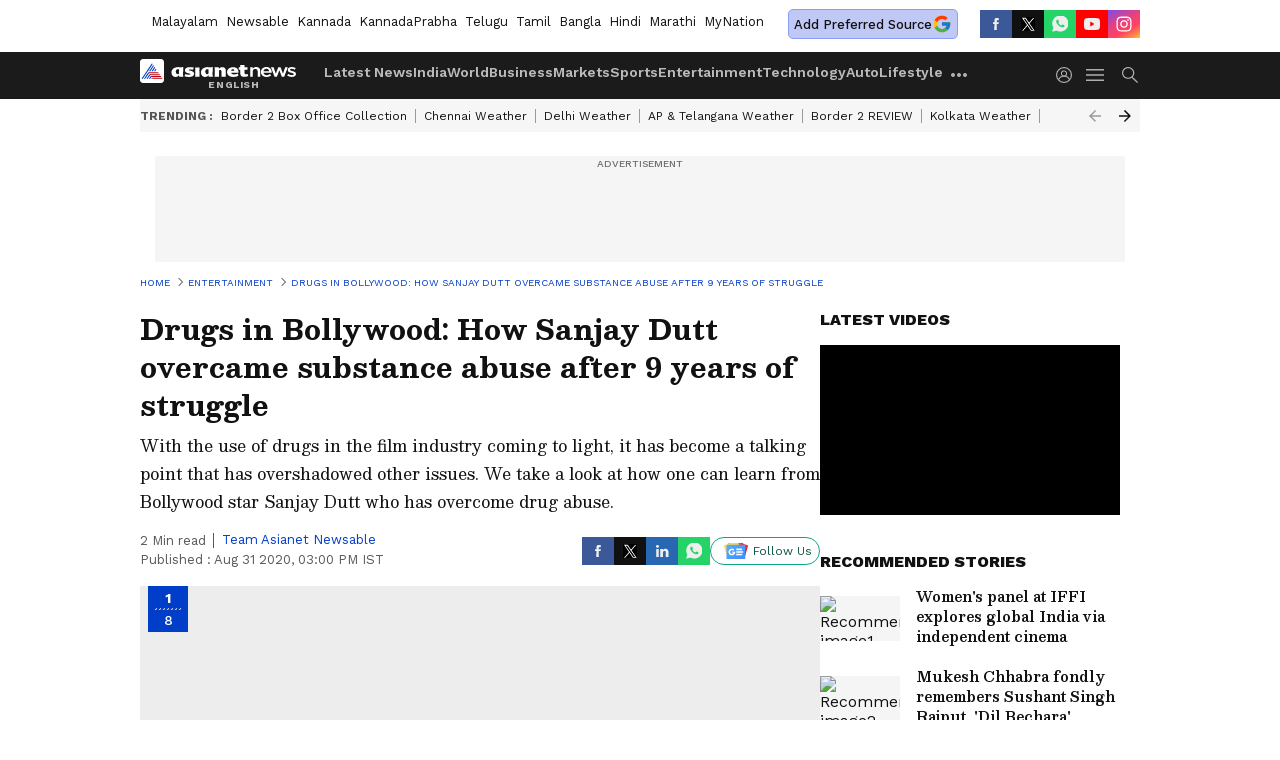

--- FILE ---
content_type: text/html; charset=utf-8
request_url: https://newsable.asianetnews.com/gallery/entertainment/drugs-in-bollywood-how-sanjay-dutt-overcame-substance-abuse-after-9-years-of-struggle-ycb-qfx92g
body_size: 41337
content:
 <!doctype html><html lang="en" build-id="1763722855000" class="photoshow"><head><meta charSet="UTF-8" /><meta name="viewport" content="width=device-width, initial-scale=1.0 "/><meta httpEquiv="X-UA-Compatible" content="IE=edge" /><link rel="preconnect" href="https://static.asianetnews.com" crossOrigin="crossorigin" /><link rel="preconnect" href="https://fonts.gstatic.com" crossOrigin="crossorigin"/><link rel="preconnect" href="https://static1.dmcdn.net" crossOrigin="crossorigin"/><link rel="preconnect" href="https://static-gi.asianetnews.com" crossOrigin="crossorigin" /><link rel="shortcut icon" href="https://static-assets.asianetnews.com/images/favicon.ico" /><link rel="alternate" type="application/rss+xml" href="https://newsable.asianetnews.com/rss"><title data-react-helmet="true">Drugs in Bollywood: How Sanjay Dutt overcame substance abuse after 9 years of struggle | Asianet Newsable</title><meta data-react-helmet="true" name="description" content="With the use of drugs in the film industry coming to light, it has become a talking point that has overshadowed other issues. We take a look at how one can learn from Bollywood star Sanjay Dutt who has overcome drug abuse."/><meta data-react-helmet="true" name="keywords" content="Drugs in Bollywood, Sanjay Dutt, Bollywood star"/><meta data-react-helmet="true" name="news_keywords" content="Drugs in Bollywood, Sanjay Dutt, Bollywood star"/><meta data-react-helmet="true" itemprop="name" content="Drugs in Bollywood: How Sanjay Dutt overcame substance abuse after 9 years of struggle"/><meta data-react-helmet="true" itemprop="description" content="With the use of drugs in the film industry coming to light, it has become a talking point that has overshadowed other issues. We take a look at how one can learn from Bollywood star Sanjay Dutt who has overcome drug abuse."/><meta data-react-helmet="true" itemprop="image" content="https://static.asianetnews.com/images/w-1280,h-720,format-jpg,imgid-01egwm3zh9jadwk0nw5aefsjfq,imgname-sanjay-dutt-6-jpg.jpg"/><meta data-react-helmet="true" itemprop="url" content="https://newsable.asianetnews.com/gallery/entertainment/drugs-in-bollywood-how-sanjay-dutt-overcame-substance-abuse-after-9-years-of-struggle-ycb-qfx92g"/><meta data-react-helmet="true" property="og:type" content="article"/><meta data-react-helmet="true" property="og:title" content="Drugs in Bollywood: How Sanjay Dutt overcame substance abuse after 9 years of struggle"/><meta data-react-helmet="true" property="og:url" content="https://newsable.asianetnews.com/gallery/entertainment/drugs-in-bollywood-how-sanjay-dutt-overcame-substance-abuse-after-9-years-of-struggle-ycb-qfx92g"/><meta data-react-helmet="true" property="og:site_name" content="Asianet Newsable"/><meta data-react-helmet="true" property="og:image" content="https://static.asianetnews.com/images/w-1280,h-720,format-jpg,imgid-01egwm3zh9jadwk0nw5aefsjfq,imgname-sanjay-dutt-6-jpg.jpg"/><meta data-react-helmet="true" property="og:image:width" content="1280"/><meta data-react-helmet="true" property="og:image:height" content="720"/><meta data-react-helmet="true" property="og:description" content="With the use of drugs in the film industry coming to light, it has become a talking point that has overshadowed other issues. We take a look at how one can learn from Bollywood star Sanjay Dutt who has overcome drug abuse."/><meta data-react-helmet="true" property="twitter:title" content="Drugs in Bollywood: How Sanjay Dutt overcame substance abuse after 9 years of struggle"/><meta data-react-helmet="true" property="twitter:description" content="With the use of drugs in the film industry coming to light, it has become a talking point that has overshadowed other issues. We take a look at how one can learn from Bollywood star Sanjay Dutt who has overcome drug abuse."/><meta data-react-helmet="true" property="twitter:image" content="https://static.asianetnews.com/images/w-1280,h-720,format-jpg,imgid-01egwm3zh9jadwk0nw5aefsjfq,imgname-sanjay-dutt-6-jpg.jpg"/><meta data-react-helmet="true" property="twitter:url" content="https://newsable.asianetnews.com/gallery/entertainment/drugs-in-bollywood-how-sanjay-dutt-overcame-substance-abuse-after-9-years-of-struggle-ycb-qfx92g"/><meta data-react-helmet="true" name="twitter:card" content="summary_large_image"/><meta data-react-helmet="true" name="twitter:site" content="@AsianetNewsEN"/><meta data-react-helmet="true" name="twitter:creator" content="@AsianetNewsEN"/><link data-react-helmet="true" rel="canonical" href="https://newsable.asianetnews.com/gallery/entertainment/drugs-in-bollywood-how-sanjay-dutt-overcame-substance-abuse-after-9-years-of-struggle-ycb-qfx92g"/><link data-react-helmet="true" rel="amphtml" href="https://newsable.asianetnews.com/amp/gallery/entertainment/drugs-in-bollywood-how-sanjay-dutt-overcame-substance-abuse-after-9-years-of-struggle-ycb-qfx92g"/><meta name="robots" content="index, follow, max-image-preview:large" /> <script type="application/ld+json" data-type="ampElement">{"@context":"https://schema.org","@graph":[{"@type":"NewsArticle","mainEntityOfPage":"https://newsable.asianetnews.com/gallery/entertainment/drugs-in-bollywood-how-sanjay-dutt-overcame-substance-abuse-after-9-years-of-struggle-ycb-qfx92g","url":"https://newsable.asianetnews.com/gallery/entertainment/drugs-in-bollywood-how-sanjay-dutt-overcame-substance-abuse-after-9-years-of-struggle-ycb-qfx92g","datePublished":"2020-08-31T15:00:16+05:30","dateModified":"2020-08-31T15:00:16+05:30","headline":"Drugs in Bollywood: How Sanjay Dutt overcame substance abuse after 9 years of struggle","description":"With the use of drugs in the film industry coming to light, it has become a talking point that has overshadowed other issues. We take a look at how one can learn from Bollywood star Sanjay Dutt who has overcome drug abuse.","articleBody":"","keywords":"Drugs in Bollywood,Sanjay Dutt,Bollywood star","inLanguage":"en","author":{"@type":"Person","name":"Team Asianet Newsable","url":"https://newsable.asianetnews.com/author/team-asianet-newsable"},"publisher":{"@type":"NewsMediaOrganization","name":"Asianet Newsable","logo":{"@type":"ImageObject","url":"https://static-gi.asianetnews.com/images/english-logo-schema.svg","width":600,"height":60}},"image":{"@type":"ImageObject","url":"https://static.asianetnews.com/images/w-1280,h-720,format-jpg,imgid-01egwm3zh9jadwk0nw5aefsjfq,imgname-sanjay-dutt-6-jpg.jpg","width":1280,"height":720}},{"@type":"WebPage","name":"Drugs in Bollywood: How Sanjay Dutt overcame substance abuse after 9 years of struggle","description":"With the use of drugs in the film industry coming to light, it has become a talking point that has overshadowed other issues. We take a look at how one can learn from Bollywood star Sanjay Dutt who has overcome drug abuse.","keywords":"Drugs in Bollywood,Sanjay Dutt,Bollywood star","url":"https://newsable.asianetnews.com/gallery/entertainment/drugs-in-bollywood-how-sanjay-dutt-overcame-substance-abuse-after-9-years-of-struggle-ycb-qfx92g"}]}</script><script type="application/ld+json" data-type="ampElement">{"@context":"https://schema.org","@graph":[{"@type":"ImageGallery","mainEntityOfPage":"https://newsable.asianetnews.com/gallery/entertainment/drugs-in-bollywood-how-sanjay-dutt-overcame-substance-abuse-after-9-years-of-struggle-ycb-qfx92g","datePublished":"2020-08-31T15:00:16+05:30","dateModified":"2020-08-31T15:00:16+05:30","associatedMedia":[{"@type":"ImageObject","contentUrl":"https://static.asianetnews.com/images/w-1280,h-720,format-jpg,imgid-01egwm3zh9jadwk0nw5aefsjfq,imgname-sanjay-dutt-6-jpg.jpg","thumbnailUrl":"https://static.asianetnews.com/images/w-1280,h-720,format-jpg,imgid-01egwm3zh9jadwk0nw5aefsjfq,imgname-sanjay-dutt-6-jpg.jpg","caption":"Drug abuse in Bollywood has become the talking point after a private message associated with the accused in the Sushant Singh Rajput death case surfaced, throwing light on the prevalent substance abuse. &nbsp;However, this fact does not come as a surprise at all, as there is a history of Bollywood celebrities falling victim to drug addiction, one of them being Sanjay Dutt.","description":"Drug abuse in Bollywood has become the talking point after a private message associated with the accused in the Sushant Singh Rajput death case surfaced, throwing light on the prevalent substance abuse. &nbsp;However, this fact does not come as a surprise at all, as there is a history of Bollywood celebrities falling victim to drug addiction, one of them being Sanjay Dutt.","width":1280,"height":720},{"@type":"ImageObject","contentUrl":"https://static.asianetnews.com/images/w-1280,h-720,format-jpg,imgid-01egwm3zt3h8y2qsac3hvm6y2y,imgname-sanjay-dutt-7-jpg.jpg","thumbnailUrl":"https://static.asianetnews.com/images/w-1280,h-720,format-jpg,imgid-01egwm3zt3h8y2qsac3hvm6y2y,imgname-sanjay-dutt-7-jpg.jpg","caption":"The actor in an interview reportedly claimed that during his debut Rocky he was high on drugs. &nbsp;","description":"The actor in an interview reportedly claimed that during his debut Rocky he was high on drugs. &nbsp;","width":1280,"height":720},{"@type":"ImageObject","contentUrl":"https://static.asianetnews.com/images/w-1280,h-720,format-jpg,imgid-01egwm3za46dtk4fc39qt09w52,imgname-sanjay-dutt-5-jpg.jpg","thumbnailUrl":"https://static.asianetnews.com/images/w-1280,h-720,format-jpg,imgid-01egwm3za46dtk4fc39qt09w52,imgname-sanjay-dutt-5-jpg.jpg","caption":"The actor started using drugs from his college days. Reports state that the actor would wake up two days after popping LSD. &nbsp;","description":"The actor started using drugs from his college days. Reports state that the actor would wake up two days after popping LSD. &nbsp;","width":1280,"height":720},{"@type":"ImageObject","contentUrl":"https://static.asianetnews.com/images/w-1280,h-720,format-jpg,imgid-01efk93axsv4x9k5jtbw4kwavt,imgname-sanjay-dutt-jpg.jpg","thumbnailUrl":"https://static.asianetnews.com/images/w-1280,h-720,format-jpg,imgid-01efk93axsv4x9k5jtbw4kwavt,imgname-sanjay-dutt-jpg.jpg","caption":"His addiction also impacted his love life. Unable to stay in a relationship, an actress from the Parsi community left him. She went on to marry a businessman. &nbsp;","description":"His addiction also impacted his love life. Unable to stay in a relationship, an actress from the Parsi community left him. She went on to marry a businessman. &nbsp;","width":1280,"height":720},{"@type":"ImageObject","contentUrl":"https://static.asianetnews.com/images/w-1280,h-720,format-jpg,imgid-01efy3qh4pdqz4vah89v9ya8rr,imgname-sanjay-dutt-cancer-lung-jpg.jpg","thumbnailUrl":"https://static.asianetnews.com/images/w-1280,h-720,format-jpg,imgid-01efy3qh4pdqz4vah89v9ya8rr,imgname-sanjay-dutt-cancer-lung-jpg.jpg","caption":"Dutt realised that he needed help. He went to his father and confessed. He was admitted to a Mumbai-based hospital and was later sent to the US for rehabilitation.","description":"Dutt realised that he needed help. He went to his father and confessed. He was admitted to a Mumbai-based hospital and was later sent to the US for rehabilitation.","width":1280,"height":720},{"@type":"ImageObject","contentUrl":"https://static.asianetnews.com/images/w-1280,h-720,format-jpg,imgid-01efk93c1wx9vh5zhysfphmjtw,imgname-sanjay-dutt-2-jpg.jpg","thumbnailUrl":"https://static.asianetnews.com/images/w-1280,h-720,format-jpg,imgid-01efk93c1wx9vh5zhysfphmjtw,imgname-sanjay-dutt-2-jpg.jpg","caption":"It took nine years for the realisation. By then his father had also become mentally weak in worrying over his son's addiction. But the family heaved a huge sigh of relief after they were convinced that Dutt had overcome the addiction.","description":"It took nine years for the realisation. By then his father had also become mentally weak in worrying over his son's addiction. But the family heaved a huge sigh of relief after they were convinced that Dutt had overcome the addiction.","width":1280,"height":720},{"@type":"ImageObject","contentUrl":"https://static.asianetnews.com/images/w-1280,h-720,format-jpg,imgid-01efk93e4nvvbz8cdkbakpxh9p,imgname-sanjay-dutt-6-jpg.jpg","thumbnailUrl":"https://static.asianetnews.com/images/w-1280,h-720,format-jpg,imgid-01efk93e4nvvbz8cdkbakpxh9p,imgname-sanjay-dutt-6-jpg.jpg","caption":"Soon after his return from the US after rehabilitation, a drug peddler followed him and offered him narcotics. Sanjay reportedly told him off and asked him never to show up again. &nbsp;","description":"Soon after his return from the US after rehabilitation, a drug peddler followed him and offered him narcotics. Sanjay reportedly told him off and asked him never to show up again. &nbsp;","width":1280,"height":720},{"@type":"ImageObject","contentUrl":"https://static.asianetnews.com/images/w-1280,h-720,format-jpg,imgid-01efgzhd8v9gsn8wcr7ess7bse,imgname-untitled--39--jpg.jpg","thumbnailUrl":"https://static.asianetnews.com/images/w-1280,h-720,format-jpg,imgid-01efgzhd8v9gsn8wcr7ess7bse,imgname-untitled--39--jpg.jpg","caption":"A Bollywood top star who at a time did not have to face social media attacks, trolls to keep them in check, managed to quit, setting an example to upcoming artists that they can overcome drug use with help. &nbsp;","description":"A Bollywood top star who at a time did not have to face social media attacks, trolls to keep them in check, managed to quit, setting an example to upcoming artists that they can overcome drug use with help. &nbsp;","width":1280,"height":720}]}]}</script><script type="application/ld+json" data-type="ampElement">{"@context":"https://schema.org","@graph":[{"@type":"ImageObject","inLanguage":"en","headline":"Drugs in Bollywood: How Sanjay Dutt overcame substance abuse after 9 years of struggle","keywords":"Drugs in Bollywood,Sanjay Dutt,Bollywood star","description":"With the use of drugs in the film industry coming to light, it has become a talking point that has overshadowed other issues. We take a look at how one can learn from Bollywood star Sanjay Dutt who has overcome drug abuse.","datePublished":"2020-08-31T15:00:16+05:30","dateModified":"2020-08-31T15:00:16+05:30","image":{"@type":"ImageObject","url":"https://static.asianetnews.com/images/w-1280,h-720,format-jpg,imgid-01egwm3zh9jadwk0nw5aefsjfq,imgname-sanjay-dutt-6-jpg.jpg","width":1280,"height":720},"author":{"@type":"Person","name":"Team Asianet Newsable","url":"https://newsable.asianetnews.com/author/team-asianet-newsable"},"publisher":{"@type":"NewsMediaOrganization","name":"Asianet Newsable","url":"https://newsable.asianetnews.com","logo":{"@type":"ImageObject","url":"https://static-gi.asianetnews.com/images/english-logo-schema.svg","width":600,"height":60}}}]}</script><script type="application/ld+json" data-type="ampElement">{"@context":"https://schema.org","@graph":[{"@type":"ProfilePage","mainEntity":{"@type":"Person","id":"https://newsable.asianetnews.com/author/team-asianet-newsable","name":"Team Asianet Newsable"},"hasPart":{"@type":"Article","headline":"Drugs in Bollywood: How Sanjay Dutt overcame substance abuse after 9 years of struggle","url":"https://newsable.asianetnews.com/gallery/entertainment/drugs-in-bollywood-how-sanjay-dutt-overcame-substance-abuse-after-9-years-of-struggle-ycb-qfx92g","image":"https://static.asianetnews.com/images/w-1280,h-720,format-jpg,imgid-01egwm3zh9jadwk0nw5aefsjfq,imgname-sanjay-dutt-6-jpg.jpg","datePublished":"2020-08-31T15:00:16+05:30","author":{"@type":"Person","name":"Team Asianet Newsable","id":"https://newsable.asianetnews.com/author/team-asianet-newsable"}}}]}</script> <script type="application/ld+json" data-type="ampElement">
        {"@context":"http://schema.org","@graph":[{"@type":"NewsMediaOrganization","name":"Asianet Newsable","url":"https://newsable.asianetnews.com","sameAs":["https://www.facebook.com/AsianetNewsEng","https://www.youtube.com/c/AsianetNewsable","https://twitter.com/AsianetNewsEN","https://www.instagram.com/asianetnewsable","https://whatsapp.com/channel/0029Va5Bq3yKwqSLSQTxam0r","https://www.reddit.com/user/AsianetNewsEN","https://www.threads.net/@asianetnewsable"],"logo":{"@type":"ImageObject","url":"https://static-gi.asianetnews.com/images/english-logo-schema.svg","width":600,"height":60},"address":{"@type":"PostalAddress","streetAddress":"No.36, Crescent Road, Bangalore – 560001, Karnataka","addressLocality":"Bangalore","addressRegion":"Karnataka","postalCode":"560001"},"contactPoint":{"@type":"ContactPoint","telephone":"080-30556300","contactType":"Customer Service","areaServed":"IN","availableLanguage":"English","hoursAvailable":{"@type":"OpeningHoursSpecification","opens":"00:00:01","closes":"11:59:59"}}}]}
      </script> <script type="application/ld+json" data-type="ampElement">
        {"@context":"https://schema.org","@type":"SiteNavigationElement","name":["Latest News","India","World","Business","Markets","Sports","Entertainment","Technology","Auto","Lifestyle","Career","Astrology","Photos","Videos","Webstories","Karnataka News","Kerala News"],"url":["https://newsable.asianetnews.com/latest-news","https://newsable.asianetnews.com/india","https://newsable.asianetnews.com/world","https://newsable.asianetnews.com/business","https://newsable.asianetnews.com/markets","https://newsable.asianetnews.com/sports","https://newsable.asianetnews.com/entertainment","https://newsable.asianetnews.com/technology","https://newsable.asianetnews.com/auto","https://newsable.asianetnews.com/lifestyle","https://newsable.asianetnews.com/career","https://newsable.asianetnews.com/astrology","https://newsable.asianetnews.com/photos","https://newsable.asianetnews.com/videos","https://newsable.asianetnews.com/webstories","https://newsable.asianetnews.com/karnataka-news","https://newsable.asianetnews.com/kerala-news"]}
      </script>  <script async src="https://www.googletagmanager.com/gtag/js?id=G-11VC6H56PJ"></script><script> window.dataLayer = window.dataLayer || []; function gtag() { dataLayer.push(arguments); } gtag('set', 'linker', { 'domains': ['https://newsable.asianetnews.com'] }); gtag('js', new Date()); gtag('config', 'G-11VC6H56PJ', { send_page_view: false }); </script>  <script> var _comscore = _comscore || []; _comscore.push({ c1: "2", c2: "24936138", options: { enableFirstPartyCookie: true, bypassUserConsentRequirementFor1PCookie: true } }); </script> <link rel="preload" as="image" fetchpriority="high" href="https://static.asianetnews.com/images/w-1280,imgid-01egwm3zh9jadwk0nw5aefsjfq,imgname-sanjay-dutt-6-jpg.jpg" /><link rel="preload" as="font" type="font/woff2" fetchpriority="high" crossOrigin="crossorigin" href="https://fonts.gstatic.com/s/besley/v12/PlI8FlO1MaNwaNG8XAeH2n5MnQ.woff2" /><link rel="preload" as="font" type="font/woff2" fetchpriority="high" crossOrigin="crossorigin" href="https://fonts.gstatic.com/s/worksans/v18/QGYsz_wNahGAdqQ43Rh_fKDptfpA4Q.woff2" /><style>:root{--primaryfontfamily: WorkSans, Helvetica, Verdana, sans-serif; --secondaryfontfamily: Besley, serif}</style><style>:root { --containerwidth: min(100%, 1160px); --smallcontainerrwidth: min(100%, 1000px); --primary-black-rgba: 17, 17, 17; --invert-1: invert(1); --darkgrey-color: #1b1b1b; --lightblack-rgba: 17, 17, 17; --hyperlink: #003dc9; --offwhite-color: #f6f6f6; --hyperlinkoverblack: #6db9ff; --primary-black: #111; --always-white-color: 255, 255, 255; --anSprite: url(https://static-gi.asianetnews.com/v1/images/AN_Sprite_V1.svg); } @font-face { font-family: 'WorkSans'; font-weight: 125 950; font-display: swap; font-stretch: 25% 151%; src: url('https://fonts.gstatic.com/s/worksans/v18/QGYsz_wNahGAdqQ43Rh_fKDptfpA4Q.woff2') format('woff2'); unicode-range: U+0000-00FF, U+0131, U+0152-0153, U+02BB-02BC, U+02C6, U+02DA, U+02DC, U+2000-206F, U+2074, U+20AC, U+2122, U+2191, U+2193, U+2212, U+2215, U+FEFF, U+FFFD; } @font-face { font-family: Besley; font-weight: 125 950; font-display: swap; font-stretch: 25% 151%; src: url('https://fonts.gstatic.com/s/besley/v12/PlI8FlO1MaNwaNG8XAeH2n5MnQ.woff2') format('woff2'); unicode-range: U+0000-00FF, U+0131, U+0152-0153, U+02BB-02BC, U+02C6, U+02DA, U+02DC, U+2000-206F, U+2074, U+20AC, U+2122, U+2191, U+2193, U+2212, U+2215, U+FEFF, U+FFFD; } *{box-sizing:border-box;} body, ul, li, a, button, input, figure { margin: 0; padding: 0; list-style: none; } .mrgB20{margin-bottom:10px} body { color: var(--primary-black); font-family: var(--primaryfontfamily); overflow-x: hidden; overflow-y: overlay; background-color: var(--body-bg); -webkit-font-smoothing: antialiased; -moz-osx-font-smoothing: grayscale; } img { background: var(--offwhite-color) center no-repeat; background-size: 25%; width: 100%;} body a { color: var(--primary-black); text-decoration: none; } .bodyWrapper { min-height: 850px; } .header_adbox { color: var(--white-color); padding: 10px 0; text-align: center; position: relative; display: flex; min-height:126px;} .nav:before { content: ""; transform: translateX(-50%); background-color: var(--primary-black); top: 0; width: 100vw; height: 100%; position: absolute; left: 50%; } .nav:before { background: var(--darkgrey-color); } .mynation .nav:before, .mynationhindi .nav:before { background: var(--mynation-basecolor); } .header_contads { position: relative; min-width: 728px; min-height: 90px; background-color: rgba(17, 17, 17, 0.04); margin: 0 auto; } .displayNone { display: none; } .nav { position: relative; height: 46px; } .l1navigation, .l1navigation ul { z-index: 3; display: flex; } .l1navigation ul { gap: 20px; margin-left: 14px; } .l1navigation ul li a { color: rgba(var(--always-white-color), 0.7); padding: 10px 0 14px; display: flex; white-space: nowrap;} .hamburgerMenu { margin-left: auto; height: 40px; } .logo { min-width: 170px; align-items: center; display: flex; } .logo i { height: 33px; } .logo i:before { content: ""; background: var(--anSprite) 0px 0px no-repeat; width: 120px; height: 24px; -webkit-transform: scale(1.5); transform: scale(1.5); -webkit-transform-origin: left; transform-origin: left; display: inline-block; } .mynation .logo i:before {background: url(https://static-gi.asianetnews.com/v1/images/mn/mynation_eng.gif) 0px 0px no-repeat; width: 170px; transform: none; background-size: 150px 26px;} .mynationhindi .logo i:before {background: url(https://static-gi.asianetnews.com/v1/images/mn/mynation_hindi.gif) 0px 0px no-repeat; width: 170px; transform: none; background-size: 150px 26px;} .morenav button { filter: var(--invert-1); width: 18px; height: 31px; margin: 7px 0; border: 0 none; opacity: 0.7; background: var(--anSprite) -4px -20px no-repeat; } .hamburgerMenu { cursor: pointer; background: var(--anSprite) -4px -44px no-repeat; width: 20px; min-width: 20px; height: 40px; background-color: transparent; filter: var(--invert-1); margin-left: 14px; align-self: center; border: 0 none; opacity: 0.7; } .searchicon { margin-left: 14px; width: 20px; min-width: 20px; height: 20px; display: flex; align-self: center; align-items: center; } .searchicon button { border: 0; background: var(--anSprite) -4px -84px no-repeat; width: 16px; height: 16px; filter: var(--invert-1); cursor: pointer; opacity: 0.7; } .directTVbox { background-color: rgb(241, 241, 241); padding: 24px 28px 28px; min-height: 300px; max-height: 600px; position: relative; overflow: hidden; } .directTVbox .tvsliderouter { overflow-x: hidden; padding-top: 38px; } .directTVbox .tvsliderouterinner { padding-bottom: 50px; } .directTVbox .slick-list .slick-track { white-space: nowrap; } .directTVbox .slick-list .slick-track .slick-slide { display: inline-block; } .directTVbox .slick-list .slick-track .slick-slide video { width: 100%; } .directTVbox .slick-slider {position: relative; margin: 0 -40px;} .directTVbox .slick-arrow { width: 28px; height: 28px; transition:none; background-color: var(--primary-blue); border: 0px; text-indent: -50000px; padding: 0px; cursor: pointer; position: absolute; bottom: -50px; transform: translateX(-50%); left: 55.5%;} .directTVbox .slick-arrow:before {width: 15px; height: 12px; position: absolute; left: 5px;top: 8px; content: ''; background: var(--anSprite) -4px, -170px no-repeat; filter: var(--invert-1);} .directTVbox .slick-arrow.slick-prev {transform: rotate(180deg); left: 45%;} .directTVbox .slick-arrow.slick-prev:before{content:''; background: var(--anSprite) -4px, -170px no-repeat; filter: var(--invert-1); } .sectionlistInner { display: flex; gap: 8px; } .sectionlistInner a { border: 1px solid rgba(var(--primary-black-rgba), 0.14); color: var(--primary-black); font-weight: 500; height: 24px; display: flex; align-items: center; font-size: 12px; line-height: 16px; text-transform: uppercase; padding: 0 8px; } .wrapper { max-width: var(--smallcontainerrwidth); width: var(--smallcontainerrwidth); margin: 0px auto; } .wrapper.pagename_msiteblock{max-width:100%; width:100%;} .homeTrending .slick-slider[dir="ltr"]{direction:unset;} .morearticleslider{margin: 24px 0; display: flex; position: relative; gap: 12px; align-items: center; width: 100%; overflow: hidden; } .morearticleslider .slick-track {display: flex; white-space:nowrap;} .morearticleslider .slick-slide a { text-transform: capitalize; padding: 0 8px; font-size: 12px; display: flex ; align-items: center; font-family: worksans; } .morearticleslider .slick-slide:not(:last-child) { border-right: 1px solid #999; } .morearticlesliderWrapper{height: 34px; background-color: #F6F6F6; transition: 0.3s ease-in-out; overflow: hidden;} .homeTrending { overflow: hidden; background-color: #f6f6f6; padding: 10px 0; white-space:nowrap; margin: 1px 0;} .morearticleslider span { font: 12px / 12px worksans; font-weight: 700; color: rgba(var(--primary-black-rgba), .7); text-transform: uppercase; white-space: nowrap;} .userlogin {width: 16px; min-width: 16px; height: 22px; margin-left: auto; align-self: center; align-items: center; display: flex;} .userlogin .loginbutton{width: 26px; min-width: 26px; height: 26px; background: var(--anSprite) -4px -667px no-repeat; filter: var(--invert-1); border: 0; opacity: 0.7;} .eventBanner{ min-height: 130px; margin-bottom: 12px; margin-top: 12px;} .pagename_articlelist .eventBanner{margin-top: 0px;} .mynation footer, .mynationhindi footer { padding: 10px 0 0; } .mynation footer .footertop { padding-bottom: 10px; } .mynation footer .footertop .footerlogo { height: 50px; width: 50px; } .mynation footer .footertop .footerlogo a { background: url(https://static-gi.asianetnews.com/v1/images/mn/mobile-my-nation-logo.gif) 0px 0px no-repeat; background-size: 100% 100%; height: 50px;} .mynationhindi footer .footertop { padding-bottom: 10px;} .mynationhindi footer .footertop .footerlogo { height: 50px; width: 50px; } .mynationhindi footer .footertop .footerlogo a { background: url(https://static-gi.asianetnews.com/v1/images/mn/mobile-my-nation-logo.gif) 0px 0px no-repeat; background-size: 100% 100%; height: 50px;} .mobilearticlemidad{z-index:5!important;} .l2navCont{display:flex; justify-content: space-between; margin-bottom:40px} .catedropdown{opacity:0; z-index: -1; overflow: hidden;position:absolute;} .sm-unit.svelte-xurmir + img{width:1px!important; height:1px!important;} .catename{font-size:12px;line-height: 12px;white-space: nowrap;padding-right: 7px;font-weight:bold;} .catename + span{border-left:1px solid rgba(var(--primary-black-rgba), 0.7);padding-left: 7px;} .catename a{color: var(--primary-blue);font-weight:bold;} header{ margin-bottom: 20px;} .billboard, .specialbelowheader{ margin: 0 0 12px; text-align: center; display: inline-flex; align-items: center; flex-direction: column; min-width: 728px; max-width: 970px; min-height: 106px; background-color: rgba(var(--lightblack-rgba), .04); position: relative; transform: translateX(-50%); left: 50%; overflow: hidden; max-height: 106px!important; } .billboard:before{content: "Advertisement"; width: 100%; color: rgba(var(--lightblack-rgba), .6); height: 16px; line-height: 16px; font-size: 10px; font-weight: 500; text-transform: uppercase; font-family: var(--worksans);} .rightTop { position: absolute; top:0; right: 0; } .lhssocialicons .googlenewsbtn img { background: none; width: auto; } .lhssocialicons .googlenewsbtn a { height: 28px; line-height: 28px; padding: 0 10px; font-size: 12px; border: 1px solid #0ea583; color: #0e5445; border-radius: 15px; width: 110px; margin-top: 0 !important; display: flex !important; align-items: center; justify-content: center; gap: 4px; white-space: nowrap; } .lhssocialicons .googlenewsbtn i{ width: 37px;} .lhssocialicons .googlenewsbtn i:after{ background: var(--anSprite) -270px -20px no-repeat; filter: initial; transform: scale(0.7); width: 35px; height: 24px; } .lhssocialicons .sharetxtMob { display: none;} .lhssocialicons{display: flex ; align-items: center;} .lhssocialicons ul { display: flex; list-style: none; gap: 4px; width: 100%; align-items: center; } .lhssocialicons ul li { margin-left: 0 !important; padding-left: 0 !important; } .lhssocialicons ul li i { width: 32px; height: 28px; font-size: 0; text-indent: -99999px; display: block; display: flex; align-items: center; justify-content: center; cursor: pointer; } .lhssocialicons ul li i:after { content: ""; filter: var(--invert-1); width: 16px; height: 16px; background-image: var(--anSprite); background-repeat: no-repeat; } .lhssocialicons ul li.fbicon i:after { background-position: -4px -252px; } .lhssocialicons ul li.fbicon { background-color: #3b5998; } .lhssocialicons ul li.twitter i:after { background-position: -238px -20px; filter: initial; width: 20px; height: 20px; transform: scale(0.7); } .lhssocialicons ul li.twitter { background-color: rgba(17,17,17, 1); } .lhssocialicons ul li.linkdinicon i:after { background-position: -4px -448px; } .lhssocialicons ul li.linkdinicon { background-color: #2867b2; } .lhssocialicons ul li.yticon i:after { background-position: -4px -392px; } .lhssocialicons ul li.yticon { background-color: #ff0000; } .lhssocialicons ul li.whticon i:after { background-position: -8px -422px; background-size: 435px auto; } .lhssocialicons ul li.instaicon i{ background-image: var(--anSprite); background-position: -195px -18px; filter: initial;} .lhssocialicons ul li.instaicon i:after{content: initial;} .lhssocialicons ul li.whticon { background-color: #25d366; } .lhssocialicons ul li.sharelinkicon i:after { background-position: -4px -420px; } .lhssocialicons ul li.sharelinkicon { background-color: rgba(17,17,17, .7); } .googlePreferInner{ font-weight: 500; margin-right: 175px; } .googlePreferInner a { padding: 4px 5px; border: 1px solid #8b9df6; background-color: #c0c9f5; border-radius: 5px; margin-top: 6px; font-size: 13px; gap: 5px; display: flex; align-items: center; white-space: nowrap;} .googlePreferInner img{ background: transparent; width: 20px; max-width: 20px; height: 20px;} .iplframebox { padding: 0; font-size: 0; max-width: 300px; overflow: hidden; } .iplframebox iframe { max-width: 300px; width: 100%; } .rgtadbox { background-color: rgba(var(--lightblack-rgba), 0.04); height: 266px; position: relative; overflow: hidden; width: 300px; max-width: 300px; text-align: center; margin: 0 auto 28px;} .rgtadbox:before { content: 'Advertisement'; color: rgba(var(--lightblack-rgba), 0.6); height: 16px; font-size: 10px; font-weight: 500; display: flex; align-items: center; justify-content: center; text-transform: uppercase; font-family: worksans; } .rgtadbox:hover{overflow: visible;} .Comscore{width: 0px; height: 0px; overflow: hidden; display: block;} .logo i{ position: relative;} .logo i:after { content: attr(data-lang); font: 10px / 12px var(--primaryfontfamily); color: rgba(var(--always-white-color), .7); font-weight: 700; position: absolute; font-style: normal; letter-spacing: .6px; transform: translateX(-50%); left: calc(50% + 34px); top: 22px; text-transform: uppercase;} ul.pageindexlinks { gap: 4px; display: flex; margin-bottom: 20px; } ul.pageindexlinks li { font-size: 10px; color: rgba(var(--lightblack-rgba), 0.7); text-transform: capitalize; flex: none; font-family: var(--worksans); } ul.pageindexlinks li a { display: flex; align-items: center; color: var(--hyperlink) !important; text-transform: uppercase; min-height: 16px;} ul.pageindexlinks li a:after { content: ""; margin: 0 6px; transform: rotate(45deg); width: 5px; height: 5px; border: solid rgba(var(--lightblack-rgba), .7); border-width: 1px 1px 0 0; display: inline-block; vertical-align: middle;} ul.pageindexlinks li:last-child { max-width: 60%; white-space: nowrap; overflow: hidden; text-overflow: ellipsis; display: block; padding-right: 6px;} a.br-last{pointer-events: none !important; color: var(--primary-black) !important; cursor: default;} a.br-last:after{display: none !important;} .pagename_home header{ margin-bottom: 1px;} .spacerboth{width: 1px;display: inline-block; margin: 0 3px; vertical-align: middle;} @media screen and (min-width:1441px) { .googlePreferInner{margin-right: 145px;} .googlePreferInner a{font-size: 14px;} } @media screen and (min-width:1441px) { .wrapper { max-width: var(--containerwidth); width: var(--containerwidth); } .cateouterbox .cateboxleft{width: calc(100% - 340px);padding-right: 40px;} .cateouterbox .cateboxright{margin-left: 40px;} } .langbarContainer{ position: relative; justify-content: center; max-width: 1160px; margin-bottom: 20px!important; display: flex; height: 22px; margin: 10px 0; align-items: center; } .langbarContainer .langbar{margin-right: 20px;} header .langbar{ padding:3px 0; font-size: 13px;} header .langbar a{ padding: 4px; font-weight: 400; text-transform: capitalize; } header .langbar a:hover{ background: #111; color: #fff; } @media screen and (min-width: 1441px) { header .langbar a{padding: 4px 8px;} } .dailymotionvideobox_heading { font-size: 16px; margin: 0 0 16px; text-transform: uppercase;font-weight: 800; } .middlebody{ gap: 20px; display: flex;} .articleleft { width: calc(100% - 320px);} .articleright { width: 300px;} .pagehead h1{ font-weight: 700; font-size: 28px; line-height: 38px; font-family: var(--secondaryfontfamily); color: var(--lightblack-rgba); margin: 0 0 12px; } .photoshow .pagehead h1{margin: 0 0 8px;} .minuteText{ font-size: 13px; line-height: 18px; color: rgba(var(--lightblack-rgba), 0.7); font-weight: 400; font-family: var(--worksans); } .authorText a{ color: rgba(0,61,201, 1);} .bylineSocialwrap{display: flex ; justify-content: space-between; align-items: center;} .dailymotionvideobox_container { background-color: #000; height: 170px; } .articledmouter{ height: 240px; } .middlebody .articleleft .pagehead .pagesummery{font: 16px / 28px var(--secondaryfontfamily); font-weight: 400; margin: 0 0 16px;} .hindi .middlebody .articleleft .pagehead .pagesummery,.marathi .middlebody .articleleft .pagehead .pagesummery{font: 18px / 30px var(--secondaryfontfamily);} .authorText .flex{display: flex;} .hindi .pagehead h1,.marathi .pagehead h1{ font-size: 34px; line-height: 48px; } @media screen and (min-width: 768px) and (orientation: portrait), screen and (min-width: 999px){ .minuteText span{ margin-right:7px; padding-right:7px; border-right: 1px solid rgba(var(--lightblack-rgba), 0.7); } .pagehead{ margin-bottom: 12px;} .hindi .pagehead,.marathi .pagehead{ margin-bottom: 16px;} .authorText{ font-size: 13px; line-height: 20px; color: rgba(var(--lightblack-rgba), 0.7); margin-top: -20px; font-weight: 400; @include fw-regular; font-family: var(--worksans); text-transform: capitalize; } } @media screen and (min-width:1441px){ .googlePreferInner{margin-right: 185px; margin-left:auto;} .googlePreferInner a{font-size: 14px;} .middlebody { gap: 40px; } .articleleft { width: calc(100% - 340px);} .pagehead h1{ font-size: 32px; line-height: 44px; } .hindi .pagehead h1,.marathi .pagehead h1{ font-size: 38px; line-height: 54px; } .minuteText{ font-size: 14px; line-height: 20px;} .authorText{ font-size: 14px; line-height: 20px; } .desktopSpacing {padding-left: 87px;} } .relatedarticle{margin-bottom:40px}.relatedarticle .relatedheaing{font-size:16px;line-height:24px;font-variation-settings:var(--fw-extrabold);text-transform:uppercase;margin-bottom:16px;font-family:var(--worksans)}.relatedarticle .cardspacing{margin-bottom:24px}.relatedarticle .cardspacing figcaption.bold{font-variation-settings:var(--fw-semibold)}.photoshowbox.relatedArticle-cont{margin:20px 0}.relatedArticle-cont{margin:20px 0;padding:10px;background:hsla(0,0%,85.1%,.5);position:relative}.relatedArticle-cont h2{margin-bottom:20px!important;margin-top:0!important;font:700 18px Georgia,Times New Roman,Times,serif!important;padding-bottom:12px;border-bottom:2px dotted}.relatedArticle-cont .relatedArticle-inner{counter-reset:section}.relatedArticle-cont .relatedArticle-inner .relatedarticleOuter{width:100%;display:flex}.relatedArticle-cont .relatedArticle-inner .relatedarticleOuter:before{counter-increment:section;content:counter(section);color:#c1bfbf;font:900 50px Georgia,Times New Roman,Times,serif;min-width:45px;margin-left:5px}.relatedArticle-cont .relatedArticle-inner .relatedarticleOuter .relatedarticleimg{width:77px;min-width:77px;height:auto}.relatedArticle-cont .relatedArticle-inner .relatedarticleOuter .relatedarticleimg:before{padding-top:76%}.relatedArticle-cont .relatedArticle-inner .relatedarticleOuter .relatedarticlecaption{color:rgba(var(--primary-black-rgba),1)}.articleOne p{font-variation-settings:var(--fw-semibold);line-height:22px;color:var(--blkcolor)}@media screen and (max-width:767px),screen and (orientation:landscape)and (max-width:1000px){.photoshowbox.relatedArticle-cont{margin:20px -16px}.relatedArticle-cont{border:0;padding:10px 16px;margin:0 -16px}.relatedArticle-cont h2{margin-bottom:0!important;line-height:28px;font-size:16px!important}.relatedArticle-cont .relatedArticle-inner .relatedarticleOuter:before{font-size:40px;min-width:35px}.relatedArticle-cont .relatedArticle-inner .relatedarticleOuter:not(:last-child){border-bottom:1px solid #ccc;padding-bottom:15px;margin:15px 0}.relatedArticle-cont .relatedArticle-inner .relatedarticleOuter .relatedarticlecaption{font-variation-settings:var(--fw-bold)}}@media (max-width:500px){.relatedArticle-cont .relatedArticle-inner{flex-direction:column;gap:0}}.MobgooglePreferOuter{text-decoration:none;margin:12px 0;padding:8px 0;background:linear-gradient(135deg,#4285f4,#4248e6);border-radius:8px;box-shadow:0 2px 8px rgba(66,133,244,.3);transition:all .3s ease}.MobgooglePreferOuter:hover{transform:translateY(-2px);box-shadow:0 4px 12px rgba(66,133,244,.4);text-decoration:none}.MobgooglePreferOuter .MobgooglePreferInner{gap:8px}.MobgooglePreferOuter .MobgooglePreferInner span{color:#fff;font-variation-settings:var(--fw-semibold);font-size:inherit;text-align:center;line-height:1.4;font-family:var(--secondaryfontfamily)}.MobgooglePreferOuter .MobgooglePreferInner .preferred{width:150px;height:auto;background:transparent}@media (max-width:768px){.MobgooglePreferOuter{margin:12px 0;padding:5px}.MobgooglePreferOuter .MobgooglePreferInner span{font-size:13px}}ul._2GfbM{display:flex;gap:4px}.mynationhindi ul._2GfbM li a,.mynation ul._2GfbM li a{color:var(--mynation-basecolor)}@media screen and (min-width:768px)and (orientation:portrait),screen and (min-width:999px){ul._2GfbM{margin-bottom:20px}}@media screen and (max-width:767px),screen and (orientation:landscape)and (max-width:1000px){ul._2GfbM{flex-wrap:wrap;margin-bottom:-4px;margin-top:0}ul._2GfbM li._2oYwk a:after{display:block}ul._1gBGR li:not(:first-of-type){display:none}}.tamil .faL0M>span{display:-webkit-box;-webkit-line-clamp:3;-webkit-box-orient:vertical;overflow:hidden;min-height:60px}.english .faL0M,.english a._2ZIld,.english a.gV2Qx,.english figcaption._2ZIld,.tamil .faL0M,.tamil .gV2Qx,.tamil a._2ZIld,.tamil figcaption._2ZIld{font-size:14px;line-height:20px;font-variation-settings:var(--fw-medium)}.hindi figcaption.AQbG1,.kannada ._2vwN7 figcaption.AQbG1,.marathi figcaption.AQbG1{font-size:32px;line-height:42px}.hindi figcaption.AQbG1{font-size:30px;line-height:38px}.english ._1a1uf a:not(:first-of-type),.kannada ._1a1uf a:not(:first-of-type),.telugu ._1a1uf a:not(:first-of-type){font-size:14px;line-height:20px}._3zvjK figcaption._iPMg{-webkit-line-clamp:4;min-height:80px}._3R64w{position:relative;margin-bottom:24px!important}._3R64w:after{content:"";width:100%;height:1px;background-color:rgba(var(--primary-black-rgba),.14);display:block;bottom:-16px;position:absolute;left:0}._2QIN4>span{-webkit-line-clamp:2}._3djJX>span{-webkit-line-clamp:3!important;min-height:64px}.U9eAc{-webkit-line-clamp:4}._3PeRc{max-height:80px}._2vwN7 figcaption._3TBa4{font-variation-settings:var(--fw-semibold);font-size:20px;line-height:28px;-webkit-line-clamp:4}._2vwN7 .K3Br2{font-variation-settings:var(--fw-semibold);padding-top:4px}._2vwN7 .K3Br2>span{-webkit-line-clamp:3;min-height:72px}a.gV2Qx{margin-top:6px}a.gV2Qx:first-of-type{margin-top:0}a.gV2Qx:not(:last-of-type){padding-bottom:12px;border-bottom:1px solid rgba(var(--primary-black-rgba),.14)}a.gV2Qx>span{-webkit-line-clamp:3;min-height:72px}.english figcaption.-n1gB{font-size:20px;line-height:28px;font-variation-settings:var(--fw-bold);height:84px}.english figcaption.AQbG1{line-height:39px;-webkit-line-clamp:4}.english figcaption._3TBa4{font-variation-settings:var(--fw-bold);font-size:18px;line-height:26px}.english a._2ZIld>span{min-height:40px}.english a.gV2Qx>span{min-height:60px}.english ._1a1uf a:not(:first-of-type)>span{-webkit-line-clamp:2}.english.a-VAu figcaption._iPMg,.english.Q3fZi figcaption._iPMg{-webkit-line-clamp:4;min-height:80px}.tamil figcaption.-n1gB{font-size:20px;line-height:28px;font-variation-settings:var(--fw-medium);height:84px}.tamil figcaption.AQbG1{font-variation-settings:var(--fw-medium);line-height:39px;-webkit-line-clamp:4;min-height:156px}.tamil .gV2Qx>span{min-height:60px}.tamil a._2ZIld>span{min-height:60px;-webkit-line-clamp:3}.tamil ._1a1uf a:not(:first-of-type){font-variation-settings:var(--fw-semibold)}.tamil ._2vwN7 .K3Br2,.tamil ._2vwN7 figcaption._3TBa4{font-variation-settings:var(--fw-medium)}.malayalam .UNJnU figcaption{font:14px/22px var(--secondaryfontfamily)}.malayalam figcaption.-n1gB{font-size:22px;line-height:32px;font-variation-settings:var(--fw-semibold);height:96px}.malayalam figcaption._3TBa4{font-variation-settings:var(--fw-medium);font-size:14px;line-height:22px;-webkit-line-clamp:5}.malayalam figcaption.AQbG1{font-size:18px;line-height:31px;min-height:124px;font-variation-settings:var(--fw-bold);-webkit-line-clamp:4}.malayalam .K3Br2{font-size:14px;line-height:22px}.malayalam .K3Br2>span{min-height:78px;font-variation-settings:var(--fw-medium);-webkit-line-clamp:5}.malayalam._3zvjK figcaption.vdRSW{display:-webkit-box;-webkit-line-clamp:3;-webkit-box-orient:vertical;overflow:hidden}.malayalam a.gV2Qx>span{min-height:68px}.hindi figcaption.-n1gB,.hindi figcaption._3TBa4{font-size:21px;line-height:32px;font-variation-settings:var(--fw-semibold);min-height:96px;padding-top:2px;max-height:128px}.hindi figcaption.AQbG1{padding-top:2px;min-height:122px}.hindi figcaption.AQbG1.eHLiP{max-height:130px;height:130px}.hindi .K3Br2{font-size:18px;line-height:28px}.hindi .K3Br2>span{min-height:84px;-webkit-line-clamp:5}.hindi figcaption.-n1gB,.hindi figcaption._3TBa4,.marathi figcaption.-n1gB,.marathi figcaption._3TBa4{font-size:21px;line-height:32px;font-variation-settings:var(--fw-semibold);min-height:96px;padding-top:2px;max-height:128px}.hindi figcaption.AQbG1,.marathi figcaption.AQbG1{padding-top:2px;min-height:122px}.hindi figcaption.AQbG1.eHLiP,.marathi figcaption.AQbG1.eHLiP{max-height:153px;min-height:153px;height:153px;-webkit-line-clamp:4}.hindi .K3Br2,.marathi .K3Br2{font-size:18px;line-height:28px}.hindi .K3Br2>span,.marathi .K3Br2>span{min-height:84px}.telugu figcaption.-n1gB,.telugu figcaption._3TBa4{font-size:24px;line-height:32px;font-variation-settings:var(--fw-semibold);min-height:96px}.telugu figcaption.AQbG1{line-height:42px}.telugu ._2vwN7 figcaption.AQbG1{font-variation-settings:var(--fw-extrabold);min-height:80px;-webkit-line-clamp:3}.telugu .K3Br2{font-size:20px;line-height:28px}.telugu .K3Br2>span{min-height:84px}.telugu ._1a1uf a:not(:first-of-type)>span{-webkit-line-clamp:2}.kannada figcaption.-n1gB,.kannada figcaption._3TBa4{font-size:22px;line-height:34px;font-variation-settings:var(--fw-semibold);min-height:105px}.kannada figcaption._1Ss50{line-height:42px}.kannada ._2vwN7 figcaption.AQbG1{-webkit-line-clamp:4}.kannada .gV2Qx{margin-top:20px}.kannada .gV2Qx:not(:last-of-type){padding-bottom:18px}.kannada .gV2Qx>span{min-height:72px}.kannada .K3Br2{font-size:20px;line-height:32px}.kannada .K3Br2>span{min-height:96px}.kannada ._1a1uf a:not(:first-of-type)>span{-webkit-line-clamp:2}.bangla figcaption.-n1gB{line-height:30px;height:88px}.bangla figcaption.-n1gB,.bangla figcaption._3TBa4{font-size:22px;font-variation-settings:var(--fw-bold)}.bangla figcaption._3TBa4{line-height:32px}.bangla figcaption._1Ss50{line-height:42px}.bangla .herocard figcaption.AQbG1{font-size:30px;line-height:44px;font-variation-settings:var(--fw-bold);-webkit-line-clamp:4}.bangla a.gV2Qx>span{min-height:66px}.bangla .K3Br2{font-size:18px;line-height:24px}.bangla ._1a1uf a:not(:first-of-type){font-variation-settings:var(--fw-semibold)}.english a.gV2Qx:not(:last-of-type),.hindi a.gV2Qx:not(:last-of-type),.mynationhindi a.gV2Qx:not(:last-of-type){padding-bottom:6px}.bangla .K3Br2>span{-webkit-line-clamp:5}.mynation a.gV2Qx,.mynationhindi a.gV2Qx{margin-top:14px}.mynation a.gV2Qx:not(:last-of-type),.mynationhindi a.gV2Qx:not(:last-of-type){padding-bottom:14px}@media screen and (min-width:1025px)and (max-width:1440px){.english ._1Cw5K>a:last-of-type,.malayalam ._1Cw5K>a:last-of-type,.mynation ._1Cw5K>a:last-of-type,.mynationhindi ._1Cw5K>a:last-of-type,.tamil ._1Cw5K>a:last-of-type,.telugu ._1Cw5K>a:last-of-type{display:none}.english ._1Cw5K>a:nth-last-child(2),.malayalam ._1Cw5K>a:nth-last-child(2),.mynation ._1Cw5K>a:nth-last-child(2),.mynationhindi ._1Cw5K>a:nth-last-child(2),.tamil ._1Cw5K>a:nth-last-child(2),.telugu ._1Cw5K>a:nth-last-child(2){border:none;padding-bottom:0}.english .E_WvO>div:last-of-type,.malayalam .E_WvO>div:last-of-type,.mynation .E_WvO>div:last-of-type,.mynationhindi .E_WvO>div:last-of-type,.tamil .E_WvO>div:last-of-type,.telugu .E_WvO>div:last-of-type{display:none}}@media screen and (min-width:1441px){.hindi figcaption.AQbG1,.kannada ._2vwN7 figcaption.AQbG1,.marathi figcaption.AQbG1{line-height:43px}.malayalam .UNJnU figcaption{font:16px/24px var(--secondaryfontfamily)}.malayalam figcaption._3TBa4{font-size:20px;line-height:28px;-webkit-line-clamp:4;max-height:115px}.malayalam .K3Br2>span{-webkit-line-clamp:4}.malayalam .K3Br2{font-size:18px;line-height:28px}.malayalam .K3Br2>span{min-height:84px}.hindi .K3Br2>span{-webkit-line-clamp:3}.telugu ._2vwN7 figcaption.AQbG1{min-height:110px}.kannada ._2vwN7 figcaption.AQbG1{-webkit-line-clamp:3}.bangla .K3Br2>span{-webkit-line-clamp:4}}@media screen and (min-width:1025px){.kannada ._2vwN7 figcaption.AQbG1.eHLiP{line-height:39px}}.kannada ._2Xlqm figcaption,.malayalam ._2Xlqm figcaption._2XZmc,.telugu ._2Xlqm figcaption{font-size:14px;line-height:20px}._1CcKY{margin-bottom:40px;min-height:476px}._1CcKY .yAaf3{font-size:16px;line-height:24px;font-variation-settings:var(--fw-extrabold);text-transform:uppercase;margin-bottom:16px;font-family:var(--worksans)}._1CcKY ._2Xlqm{margin-bottom:24px}._1CcKY ._2Xlqm figcaption._2XZmc,.hindi ._2Xlqm figcaption{font-variation-settings:var(--fw-semibold)}.dailymotionvideobox{margin:0;position:relative}.dailymotionvideobox .videoaspectratio{position:relative;overflow:hidden;padding-bottom:56.25%}.dailymotionvideobox iframe{width:100%;height:100%;position:absolute;inset:0;display:block}.livetvbox .dailymotionvideobox_container{height:140px}@media screen and (max-width:767px),screen and (orientation:landscape)and (max-width:1000px){.dailymotionvideobox{margin:0 0 20px}.dailymotionvideobox .dailymotionvideobox_heading{font-size:14px!important;margin:0 0 6px}}.DidyouknowOuter{display:flex;background-color:#0035d0;padding:8px 8px 8px 0;position:relative;margin:20px 0;width:97%;z-index:1}.DidyouknowOuter:before{content:"";background-color:#d9d9d9;width:55%;position:absolute;left:37%;bottom:0;top:0}.DidyouknowOuter .left_section{background-color:#0035d0;color:#ffea06;padding:12px;text-align:center;min-width:130px}.DidyouknowOuter .left_section .did_you_know{font-size:20px;font-variation-settings:var(--fw-extrabold);line-height:24px}.DidyouknowOuter .left_section .quesMark{font-size:45px;font-variation-settings:var(--fw-semibold);margin-top:10px}.DidyouknowOuter .right_section{padding:12px;background-color:rgba(var(--always-white-color),1);z-index:1;width:calc(100% - 130px)}.DidyouknowOuter .right_section .title{font-size:18px;font-variation-settings:var(--fw-semibold);margin-bottom:5px}.DidyouknowOuter .right_section .didyouknow_text{font-size:16px;line-height:22px}.DidyouknowOuter.WorldsNumber{align-items:center}.DidyouknowOuter.WorldsNumber:before{content:normal}.DidyouknowOuter.WorldsNumber .did_you_know{color:rgba(var(--always-white-color),1);font-size:20px}.DidyouknowOuter.WorldsNumber .mobleft_section .did_you_know{text-align:center;color:rgba(var(--always-white-color),1)}@media screen and (min-width:1441px){.DidyouknowOuter{width:100%}.DidyouknowOuter:before{width:65%;left:29%}.DidyouknowOuter .left_section{min-width:180px}.DidyouknowOuter .right_section{width:calc(100% - 180px)}}@media screen and (max-width:767px),screen and (orientation:landscape)and (max-width:1000px){.DidyouknowOuter{flex-direction:column;padding:5px 20px;margin:10px 0;width:100%}.DidyouknowOuter:before{width:100%;height:70%;left:0;bottom:0;top:auto}.DidyouknowOuter .left_section{display:none}.DidyouknowOuter .right_section{width:100%;padding:5px 10px}.DidyouknowOuter .right_section .title{font-size:18px;margin-bottom:5px}.DidyouknowOuter .right_section .didyouknow_text{font-size:16px;line-height:22px}.DidyouknowOuter.WorldsNumber{padding:5px}.DidyouknowOuter.WorldsNumber .left_section{display:block;padding:0;margin-bottom:5px}.mobleft_section{background-color:#0035d0;color:#ffea06;padding:10 0;text-align:left;min-width:180px}.mobleft_section .did_you_know{font-size:20px;font-variation-settings:var(--fw-extrabold);margin-bottom:5px}}.bg-color-default{background-color:#07f;color:#fff}.bg-color-1{background-color:#ff5733;color:#fff}.bg-color-2{background-color:#33c1ff;color:#000}.bg-color-3{background-color:#ffc300;color:#000}.bg-color-4{background-color:#8e44ad;color:#fff}.bg-color-5{background-color:#27ae60;color:#fff}.bg-color-6{background-color:#e67e22;color:#fff}.bg-color-7{background-color:#34495e;color:#fff}._1bnFt{border-top:1px solid #a1a1a1;padding:16px 0;margin:16px 0 0}.authorUpper_wrapper{align-items:center}.authorTitle{font-variation-settings:var(--fw-medium);color:var(--blkcolor);font-size:14px;line-height:20px;position:relative}.authorTitle span{display:-webkit-box;-webkit-line-clamp:2;-webkit-box-orient:vertical;height:40px;overflow:hidden;font-variation-settings:var(--fw-medium);color:rgba(var(--lightblack-rgba),.6)}.authorTitle a,.authorTitle strong{font-variation-settings:var(--fw-bold);position:absolute;right:0;bottom:0;background:rgba(var(--always-white-color),1);padding:0 0 0 10px}.authorDetail{align-items:center}.authorImgbox{min-width:58px;width:58px;height:58px;position:relative;border-radius:100%;overflow:hidden}.authorImgbox:before{content:"";background-color:rgba(var(--lightblack-rgba),.04);position:absolute}.authorImgbox:before,.authorImgbox img{width:100%;height:100%}.authorImgbox .authorInitials{width:58px;height:58px;border-radius:50%;background-clip:padding-box;font-size:20px;font-variation-settings:var(--fw-bold);text-transform:uppercase}.authorName{line-height:22px}.authorName h3{font-size:10px;white-space:nowrap;color:#4f4f4f;font-variation-settings:var(--fw-regular)}.authorDisplayName{white-space:nowrap;color:var(--blkcolor);font:700 14px Georgia,Times New Roman,Times,serif;margin-bottom:8px}.authorHeading{font-size:16px;margin-bottom:12px;white-space:nowrap;color:#4f4f4f;font-variation-settings:var(--fw-bold);text-transform:uppercase}@media screen and (max-width:767px),screen and (orientation:landscape)and (max-width:1000px){._1bnFt{margin:16px 0;border-bottom:1px solid #a1a1a1}.authorUpper_wrapper{align-items:center}.authorTitle a,.authorTitle strong{padding:0 0 0 15px}.authorDetail{align-items:flex-start!important;gap:10px!important}}footer{padding:0;position:relative;margin-top:12px;color:var(--primary-black);border-top:4px solid var(--primary-black)}footer *{z-index:1}footer .zeDHm>div>span{color:var(--primary-black);margin-right:5px}footer ._32oOc{font-size:11px;line-height:14px;position:relative;min-height:20px}footer ._2k6i5{display:none}footer ._2Bd-Y{display:block;padding:10px 0 0;border-bottom:1px solid rgba(var(--always-white-color),.14);grid-template-columns:auto auto auto auto auto auto;position:relative}footer ._2Bd-Y .zeDHm{display:none}footer ._2Bd-Y ul>li{font-size:12px;line-height:14px;font-variation-settings:var(--fw-bold);text-transform:uppercase}footer ._2Bd-Y ul>li>a{color:var(--primary-black)!important;text-transform:capitalize;font-variation-settings:var(--fw-regular);position:relative}footer ._2Bd-Y ul>li>a:hover{color:rgba(var(--lightblack-rgba),.8)}footer ._2Bd-Y ul>li>a>span{margin-right:5px}footer ._3fKwt{display:flex;justify-content:space-between;align-items:center;padding-bottom:20px}footer ._3JxQ9{height:30px;width:155px}footer ._3JxQ9 a{background:url(https://static-gi.asianetnews.com/v1/images/asianetlogofooter.svg) 0 0 no-repeat;background-size:100% 100%;font-size:0;height:24px;display:block}.hindi footer ._2Bd-Y ul li a:before,.marathi footer ._2Bd-Y ul li a:before,.mynationhindi footer ._2Bd-Y ul li a:before{top:5px}.E-6uL{background:#1b1b1b;color:#fff;padding:10px;margin-top:2px;margin-bottom:10px}.E-6uL ._2ypN7:not(:last-of-type){margin-bottom:10px;border-bottom:1px dotted hsla(0,0%,100%,.5);padding-bottom:6px}.E-6uL ._2ypN7 ._1xnfN{font-size:15px;font-weight:600;border-left:3px solid #fff;padding:0 0 0 6px;text-transform:uppercase;margin-bottom:5px;color:#fff}.E-6uL ._2ypN7 ._1Bi-9{display:flex;flex-wrap:wrap;line-height:22px}.E-6uL ._2ypN7 ._1Bi-9 a{font-size:12px;font-weight:400;color:#fff;position:relative}.E-6uL ._2ypN7 ._1Bi-9 a:hover{color:hsla(0,0%,100%,.7)}.E-6uL ._2ypN7 ._1Bi-9 a:not(:last-of-type):after{content:"";width:1px;height:10px;background:#fff;display:inline-block;vertical-align:middle;margin:0 5px;right:0;top:0}@media screen and (max-width:767px),screen and (orientation:landscape)and (max-width:1000px){footer{padding:0 0 50px;margin:28px 0 0;z-index:1}footer ._32oOc{text-align:left;padding:8px 0}footer ._2Bd-Y{grid-template-columns:auto;padding:0 16px 12px}footer ._2Bd-Y .zeDHm{display:block;margin:10px 0 0;order:4}footer ._2Bd-Y .zeDHm>div>span{font-size:10px}footer ._2Bd-Y .zeDHm>div{flex-direction:column;align-items:flex-start}footer ._2Bd-Y .zeDHm>div ul{margin:8px 0 0;gap:0}footer ._2Bd-Y .zeDHm>div ul li{margin:0 12px 0 0;width:32px!important;height:28px}footer ._2Bd-Y .zeDHm>div ul li a{padding:0}footer ._2Bd-Y .zeDHm>div ul li a:before{content:inherit}footer ._2Bd-Y ul{margin-bottom:16px;display:flex;flex-wrap:wrap}footer ._2Bd-Y ul>li{margin-bottom:4px;width:50%}footer ._2Bd-Y ul>li>a{padding:0 0 10px 12px}footer ._2Bd-Y ul>li>a:before{content:"";width:4px;height:4px;background-color:rgba(var(--lightblack-rgba),.8);border-radius:100%;background-clip:padding-box;position:absolute;left:0;top:5px}footer ._2Bd-Y ._30YpW ul{margin:0}footer ._2Bd-Y ._30YpW ul li{width:50%}footer ._2Bd-Y ._30YpW ul li a{max-width:96%;overflow:hidden;text-overflow:ellipsis;white-space:nowrap;display:block}footer ._2Bd-Y :not(._30YpW) ul li:first-of-type{width:100%;font-size:10px}}@media screen and (min-width:1025px){footer ._32oOc{height:36px;display:flex;align-items:center;justify-content:center}footer ._2Bd-Y ul>li{margin-bottom:8px}footer ._2Bd-Y ul>li:not(:last-of-type){border-right:1px solid var(--primary-black);padding-right:4px}}@media screen and (min-width:768px)and (orientation:portrait),screen and (min-width:999px){footer ._2Bd-Y{border-top:1px solid rgba(var(--lightblack-rgba),.14)}footer ._2Bd-Y ul{display:flex;justify-content:center;gap:6px}}@media screen and (min-width:768px)and (max-width:1023px)and (orientation:portrait){footer ._2Bd-Y{grid-template-columns:auto auto auto auto}}._3pcoX{gap:20px;margin-top:20px}._3pcoX .TE_QD{width:calc(100% - 320px)}._3pcoX .TE_QD ._3clTG{margin-bottom:16px}._3pcoX .TE_QD ._3clTG h1{font-size:28px;line-height:38px;margin:0 0 8px;font-family:var(--secondaryfontfamily);font-variation-settings:var(--fw-bold)}._3pcoX .TE_QD ._3clTG ._2xdyx{font:16px/28px var(--secondaryfontfamily);font-variation-settings:var(--fw-regular);margin:0 0 16px}._3pcoX .TE_QD ._3clTG ._2xdyx strong{font-variation-settings:var(--fw-regular)}._3pcoX .TE_QD ._3clTG ._2xdyx em,._3pcoX .TE_QD ._3clTG ._2xdyx i{font-style:normal}._3pcoX .TE_QD ._3clTG ._3zO2I{font-size:13px;line-height:20px;color:rgba(var(--primary-black-rgba),.7);margin-top:-20px;font-variation-settings:var(--fw-regular);font-family:var(--worksans);text-transform:capitalize}._3pcoX .TE_QD ._3clTG ._3zO2I a{color:#003dc9}._3pcoX .TE_QD ._3clTG ._3zO2I .mainauthorImgbox{width:40px;float:left;height:40px;border-radius:100%;margin-right:10px;border:1px solid #c5bebe;overflow:hidden;background:url(https://static-gi.asianetnews.com/v1/images/authorbg.svg) no-repeat 50%/100% 100%}._3pcoX .TE_QD ._3clTG ._3zO2I .mainauthorImgbox img{width:100%;height:100%}._3pcoX .TE_QD .NG2Tl{gap:20px;width:100%}._3pcoX .TE_QD .NG2Tl .exupV{font:16px/28px var(--primaryfontfamily);font-variation-settings:var(--fw-regular);color:var(--primary-black);width:100%}._3pcoX .TE_QD .NG2Tl .exupV ._1i8U-{height:1200px;display:block;overflow:clip}._3pcoX .TE_QD .NG2Tl .LA2dX{width:160px;min-width:160px}._3pcoX .TE_QD .NG2Tl .LA2dX ._2PBCp{position:-webkit-sticky;position:sticky;top:60px}._3pcoX .TE_QD .NG2Tl .LA2dX ._23cqH span{display:none}._3pcoX .TE_QD .NG2Tl .LA2dX ._21ZPF{font:16px/24px var(--secondaryfontfamily);font-variation-settings:var(--fw-bold);display:-webkit-box;-webkit-line-clamp:4;-webkit-box-orient:vertical;overflow:hidden;transition:all 1s;height:0;opacity:0}._3pcoX .TE_QD .NG2Tl .LA2dX .showlhsheading{opacity:1;margin-bottom:12px;height:auto}._3pcoX .TE_QD .NG2Tl .LA2dX .twitter-tweet{margin:0 auto}._3pcoX .TE_QD .NG2Tl .LA2dX ._1RKos{height:2px;background-color:rgba(var(--primary-black-rgba),.14);width:100%;margin:0 0 32px}._3pcoX .TE_QD .NG2Tl .LA2dX ._1RKos ._2YKFI{background-color:var(--primary-blue);height:2px;width:0;transition:all 1s}._3pcoX .TE_QD .lN2DN{width:240px;height:32px;border:1px solid var(--primary-blue);color:var(--primary-blue);font-size:12px;line-height:16px;font-variation-settings:var(--fw-medium);text-transform:uppercase;background-color:rgba(var(--always-white-color),1);margin:0 auto;cursor:pointer}._3pcoX .TE_QD .lN2DN:after{content:"";display:inline-block;vertical-align:middle;margin:-3px 0 0 6px;border-bottom:1px solid var(--primary-blue);border-right:1px solid var(--primary-blue);height:6px;width:6px;transform:rotate(45deg)}._3pcoX ._3S5S3{max-width:300px;min-width:300px}._3pcoX ._3S5S3 ._39xeT{position:-webkit-sticky;position:sticky;top:60px}._3pcoX ._3S5S3 ._38yD0{background-color:rgba(var(--primary-black-rgba),.04);height:266px;margin-bottom:40px;text-align:center;overflow:hidden}._3pcoX ._3S5S3 ._38yD0:hover{overflow:visible}._3pcoX ._3S5S3 ._38yD0:before{content:"Advertisement";color:rgba(var(--primary-black-rgba),.6);height:16px;font-size:10px;font-weight:500;display:flex;align-items:center;justify-content:center;text-transform:uppercase;font-family:var(--worksans)}._3pcoX ._3S5S3 ._38yD0{min-height:266px;height:auto}._2FRQA{font-variation-settings:var(--fw-bold);margin:40px 0;position:relative;display:flex;align-items:center;justify-content:center;height:16px}._2FRQA span{background-color:var(--body-bg);padding:0 18px;position:relative;z-index:2;font-size:20px;line-height:16px;text-transform:uppercase;font-family:var(--worksans)}._2FRQA:after{background:var(--sectionbrd);content:"";width:100%;height:100%;position:absolute;left:50%;transform:translateX(-50%);top:50%;height:3px;z-index:1;filter:var(--invert)}.U2Mv4{margin:40px 0}.U2Mv4>div{margin:0 auto}._2QQ0z{position:relative}.jQ21P{padding:12px 0;background-image:url(/images/loader.svg);background-repeat:no-repeat;background-position:50% 0;height:100px;display:flex;align-items:center;justify-content:center}._1UFAa{background-color:var(--primary-blue);width:247px;height:34px;color:rgba(var(--always-white-color),1);text-transform:uppercase;font-size:14px;line-height:16px;font-variation-settings:var(--fw-semibold);border:0;left:50%;transform:translateX(-50%);top:50px;z-index:6;box-shadow:2px 4px 14px rgba(0,0,0,.35);cursor:pointer}._1UFAa:after{content:"";margin:0 0 0 8px;width:18px;height:16px;background-image:url(https://static-gi.asianetnews.com/v1/images/AN_Sprite_V1.svg);background-repeat:no-repeat;background-position:-2px -532px;filter:var(--invert-1)}._2wrc4{display:none!important}.tamil ._3pcoX .TE_QD .NG2Tl .LA2dX ._21ZPF{font-size:14px;line-height:20px}.-owOS{height:240px}.-owOS:empty{display:none}.-owOS .loader{background-color:rgba(var(--always-white-color),1);filter:var(--invert-1);height:165px;background-position:50% 50%}.mvJTn{font-size:13px;line-height:18px;color:rgba(var(--lightblack-rgba),.7);font-variation-settings:var(--fw-regular);font-family:var(--worksans)}.mvJTn>span{margin-right:7px;padding-right:7px;border-right:1px solid rgba(var(--lightblack-rgba),.7)}._2i8IW{background:rgba(0,0,0,.05);font-size:18px;padding:10px;line-height:26px;margin-top:20px;margin-bottom:-16px}._2i8IW a{text-decoration:underline;font-variation-settings:var(--fw-semibold)}._2i8IW a strong{font-weight:600}._2i8IW a i{font-style:normal}._2i8IW a:hover{text-decoration:none}.english ._3pcoX .TE_QD .NG2Tl ._21ZPF{font-size:14px;line-height:20px}.bangla ._3pcoX .TE_QD ._3clTG h1{font-size:30px;line-height:40px;font-variation-settings:var(--fw-extrabold)}.bangla ._3pcoX .TE_QD ._3clTG ._2xdyx{font-size:18px;line-height:30px}.kannada ._3pcoX .TE_QD ._3clTG h1{font-size:30px;line-height:42px}.kannada ._3pcoX .TE_QD ._3clTG ._2xdyx{line-height:30px}.malayalam ._3pcoX .TE_QD ._3clTG h1{font-size:28px;line-height:38px;font-variation-settings:var(--fw-extrabold)}.malayalam ._3pcoX .TE_QD ._3clTG ._2xdyx{line-height:30px}.malayalam ._3pcoX .TE_QD .nextperpetualhide figcaption{font-variation-settings:var(--fw-semibold)}.tamil ._3pcoX .TE_QD ._3clTG h1{font-size:28px;line-height:42px;font-variation-settings:var(--fw-extrabold)}.tamil ._3pcoX .TE_QD ._3clTG ._2xdyx{line-height:30px}.hindi ._3pcoX .TE_QD ._3clTG h1,.marathi ._3pcoX .TE_QD ._3clTG h1,.mynationhindi ._3pcoX .TE_QD ._3clTG h1{font-size:34px;line-height:48px}.hindi ._3pcoX .TE_QD ._3clTG ._2xdyx,.marathi ._3pcoX .TE_QD ._3clTG ._2xdyx,.mynationhindi ._3pcoX .TE_QD ._3clTG ._2xdyx{font-size:18px;line-height:30px}.hindi ._3pcoX .TE_QD ._3clTG h3,.marathi ._3pcoX .TE_QD ._3clTG h3,.mynationhindi ._3pcoX .TE_QD ._3clTG h3{margin-top:8px}.telugu ._3pcoX .TE_QD ._3clTG h1{font-size:32px;line-height:44px;font-variation-settings:var(--fw-extrabold)}@media screen and (min-width:1441px){._3pcoX{gap:40px}._3pcoX .TE_QD{width:calc(100% - 340px);max-width:calc(100% - 340px)}._3pcoX .TE_QD ._3clTG h1{font-size:32px;line-height:44px}._3pcoX .TE_QD ._3clTG ._3zO2I{font-size:14px;line-height:20px}._3pcoX .TE_QD .NG2Tl{gap:40px}._2wrc4{display:block!important}.mvJTn{font-size:14px;line-height:20px}.bangla ._3pcoX .TE_QD ._3clTG h1,.kannada ._3pcoX .TE_QD ._3clTG h1{font-size:34px;line-height:48px}.malayalam ._3pcoX .TE_QD ._3clTG h1{font-size:32px;line-height:44px}.tamil ._3pcoX .TE_QD ._3clTG h1{line-height:50px;font-size:32px}.hindi ._3pcoX .TE_QD ._3clTG h1,.marathi ._3pcoX .TE_QD ._3clTG h1,.mynationhindi ._3pcoX .TE_QD ._3clTG h1{font-size:38px;line-height:54px}.telugu ._3pcoX .TE_QD ._3clTG h1{font-size:36px;line-height:52px}}@media screen and (min-width:768px)and (max-width:1024px){._3pcoX{margin-top:14px}._3pcoX,._3pcoX .TE_QD .NG2Tl{gap:20px}}@media screen and (max-width:767px),screen and (orientation:landscape)and (max-width:1000px){._3pcoX{flex-direction:column}._3pcoX ._3S5S3{width:100%}}@media screen and (min-width:768px)and (max-width:1023px)and (orientation:portrait){._3pcoX .TE_QD{width:100%}._3pcoX ._3S5S3{display:none}}@media screen and (min-width:768px)and (orientation:portrait),screen and (min-width:999px){.desktopSpacing{padding-left:82px;line-height:20px}}@media screen and (min-width:768px)and (orientation:portrait)and (min-width:1441px),screen and (min-width:999px)and (min-width:1441px){.desktopSpacing{padding-left:87px}}._2yskZ ._2B4GT{display:flex;align-items:flex-start;margin-bottom:12px;gap:16px}._2yskZ ._2B4GT ._11OXs{border-bottom:2px solid var(--primary-black);padding-bottom:4px;font-size:20px;line-height:24px;font-variation-settings:var(--fw-bold);margin-top:6px}._2yskZ ._2B4GT ._2a7Oj{font-variation-settings:var(--fw-bold);font:24px/36px var(--secondaryfontfamily);display:-webkit-box;-webkit-line-clamp:2;-webkit-box-orient:vertical;overflow:hidden}._2yskZ ._2hyaK{background-color:rgba(var(--primary-black-rgba),.04);margin-bottom:8px;overflow:hidden}._2yskZ ._2hyaK:before{content:"";width:100%;height:100%;position:absolute;background:rgba(var(--dark-black-rgba),.04)}._2yskZ ._2hyaK img{height:100%;width:100%;display:block}._2yskZ ._2hyaK ._11OXs{min-width:40px;left:8px;top:0;background-color:var(--primary-blue);color:rgba(var(--always-white-color),1);font-size:14px;line-height:20px;font-variation-settings:var(--fw-bold);padding:2px 6px;position:absolute;z-index:1}._2yskZ ._2hyaK ._11OXs span{font-variation-settings:var(--fw-medium)}._2yskZ ._2hyaK ._11OXs span:before{content:"";display:block;background:var(--sectionbrd);filter:var(--invert-1);height:2px}._2yskZ ._1G3su{margin:0 0 4px;font-size:12px;line-height:16px;color:rgba(var(--primary-black-rgba),.7);text-transform:capitalize}._2yskZ ._2a7Oj{font:20px/32px var(--secondaryfontfamily);font-variation-settings:var(--fw-bold);display:-webkit-box;-webkit-line-clamp:2;-webkit-box-orient:vertical;overflow:hidden;margin-bottom:4px}.mMQXW{margin:0;font-family:var(--secondaryfontfamily);word-break:break-word}.mMQXW>pre{white-space:break-spaces}.mMQXW p:not(:first-of-type){margin:16px 0}.mMQXW p:last-of-type{margin-bottom:0}.mMQXW a{color:var(--primary-blue)}.mMQXW a,.mMQXW b,.mMQXW strong{font-variation-settings:var(--fw-bold)}.mMQXW ul{margin:16px 0 16px 16px}.mMQXW ul li{list-style:disc}.mMQXW ol{margin:16px 0 16px 16px}.mMQXW ol li{list-style:decimal}.mMQXW table{width:100%;padding:0;margin:24px 0;word-break:break-word;border-collapse:collapse;border:0}.mMQXW table>*{font-family:var(--primaryfontfamily)}.mMQXW table thead tr{background-color:rgba(var(--lightblack-rgba),1)!important;color:var(--white-color);font-variation-settings:var(--fw-bold)}.mMQXW table thead tr th{font-size:16px;line-height:24px;padding:12px 12px 8px;border:1px solid rgba(var(--always-white-color),.4);border-left:0;text-align:left;vertical-align:top}.mMQXW table thead tr th:first-child{min-width:50px}.mMQXW table thead tr th:not(:first-of-type){width:46%}.mMQXW table tbody tr:nth-child(2n){background-color:var(--offwhite-color)}.mMQXW table tbody tr td{padding:12px;min-height:46px;font-family:var(--primaryfontfamily);font-size:14px;line-height:20px;border:1px solid rgba(var(--primary-black-rgba),.14);border-left:0;vertical-align:top}.mMQXW table tbody tr td:first-child{font-variation-settings:var(--fw-bold)}.mMQXW table tbody tr td:last-child{border-right:0}.hindi .mMQXW+div,.marathi .mMQXW+div,.mynationhindi .mMQXW+div{margin-top:4px}.hindi ._2yskZ ._1G3su,.marathi ._2yskZ ._1G3su,.mynationhindi ._2yskZ ._1G3su{margin:0 0 8px}.mynation ._2yskZ ._2hyaK ._11OXs,.mynationhindi ._2yskZ ._2hyaK ._11OXs{background-color:var(--mynation-basecolor)}@media screen and (min-width:768px)and (orientation:portrait),screen and (min-width:999px){._2yskZ{margin-bottom:40px}._2yskZ ._2hyaK{min-height:461px}.mMQXW{font-size:16px;line-height:28px}.bangla .mMQXW{line-height:30px;font-size:18px;font-variation-settings:var(--fw-medium)}.bangla ._2yskZ ._2a7Oj{line-height:26px;font-size:22px;line-height:28px;font-variation-settings:var(--fw-extrabold)}.kannada .mMQXW,.malayalam .mMQXW{line-height:30px}.malayalam ._2yskZ ._2a7Oj{font-size:22px;line-height:38px}.tamil .mMQXW{line-height:30px}.tamil ._2yskZ ._2a7Oj{font-size:22px;line-height:28px;font-variation-settings:var(--fw-extrabold)}.hindi .mMQXW,.hindi .mMQXW h2,.hindi .mMQXW h3,.hindi .mMQXW h4,.marathi .mMQXW,.marathi .mMQXW h2,.marathi .mMQXW h3,.marathi .mMQXW h4,.mynationhindi .mMQXW,.mynationhindi .mMQXW h2,.mynationhindi .mMQXW h3,.mynationhindi .mMQXW h4{line-height:30px;font-size:18px;font-variation-settings:var(--fw-medium)}.hindi ._2yskZ ._2a7Oj,.marathi ._2yskZ ._2a7Oj,.mynationhindi ._2yskZ ._2a7Oj{line-height:26px;font-size:22px;line-height:28px}.telugu .mMQXW{line-height:30px}.telugu ._2yskZ ._2a7Oj{font-size:22px;line-height:28px;font-variation-settings:var(--fw-extrabold)}}@media screen and (max-width:767px),screen and (orientation:landscape)and (max-width:1000px){._2yskZ{margin-bottom:32px}._2yskZ ._2B4GT ._11OXs{font-size:12px;line-height:12px}._2yskZ ._2B4GT ._2a7Oj{font-size:16px;line-height:24px}._2yskZ ._2hyaK{min-height:214px}._2yskZ ._2a7Oj{line-height:calc(20px + 1.25vw);margin-bottom:8px;font-weight:700}._2yskZ ._2a7Oj,.mMQXW{font-size:calc(12px + 1.25vw)}.mMQXW{line-height:calc(22px + 1.25vw)}.bangla .mMQXW{font-size:calc(14px + 1.25vw);line-height:calc(24px + 1.25vw)}.bangla ._2yskZ ._2a7Oj{font-size:calc(14px + 1.25vw)}.bangla ._2yskZ ._2a7Oj,.kannada .mMQXW{line-height:calc(26px + 1.25vw)}.kannada ._2yskZ ._2a7Oj{line-height:calc(28px + 1.25vw)}.malayalam .mMQXW{line-height:calc(24px + 1.25vw)}.malayalam ._2yskZ ._2a7Oj,.tamil .mMQXW{line-height:calc(26px + 1.25vw)}.tamil ._2yskZ ._2a7Oj{line-height:calc(28px + 1.25vw)}.hindi .mMQXW,.hindi .mMQXW h2,.hindi .mMQXW h3,.hindi .mMQXW h4,.marathi .mMQXW,.marathi .mMQXW h2,.marathi .mMQXW h3,.marathi .mMQXW h4,.mynationhindi .mMQXW,.mynationhindi .mMQXW h2,.mynationhindi .mMQXW h3,.mynationhindi .mMQXW h4{font-size:calc(14px + 1.25vw);line-height:calc(24px + 1.25vw)}.hindi ._2yskZ ._2a7Oj,.marathi ._2yskZ ._2a7Oj,.mynationhindi ._2yskZ ._2a7Oj{line-height:calc(26px + 1.25vw);margin-bottom:4px;padding-top:2px;font-size:calc(14px + 1.25vw);line-height:calc(24px + 1.25vw)}.telugu .mMQXW{line-height:calc(24px + 1.25vw)}.telugu ._2yskZ ._2a7Oj{line-height:calc(26px + 1.25vw)}}@media screen and (min-width:1441px){._2yskZ ._2a7Oj{font-size:22px;line-height:28px}}@media screen and (min-width:768px)and (orientation:portrait)and (min-width:1441px),screen and (min-width:999px)and (min-width:1441px){.bangla ._2yskZ ._2a7Oj{font-size:24px;line-height:38px}.kannada ._2yskZ ._2a7Oj{font-size:24px;line-height:28px}.malayalam ._2yskZ ._2a7Oj{font-size:24px}.tamil ._2yskZ ._2a7Oj{font-size:24px;line-height:30px}.telugu ._2yskZ ._2a7Oj{font-size:24px;line-height:40px}}._93vCn{width:100%;min-height:150vh;display:flex;flex-direction:column}._26lEb{font:32px/44px var(--secondaryfontfamily);font-variation-settings:var(--fw-bold)}._3LAAa{flex:1;width:100%;position:relative;background:#f9f9f9}._26hOO{position:absolute;top:0;left:0;width:100%;height:100%;border:none}@media screen and (min-width:768px)and (orientation:portrait),screen and (min-width:999px){._26lEb{margin-bottom:32px}}@media screen and (max-width:767px),screen and (orientation:landscape)and (max-width:1000px){._26lEb{font-size:22px;line-height:34px;margin-bottom:16px}ul._2m54Z{margin:22px 0 8px}ul._2m54Z li{color:var(--hyperlink);text-transform:uppercase}}._3R4hh ._1Bh0M:after,.p30v2>ul>li ._39Nvu a:before{width:3px;height:3px;display:inline-block;border:solid rgba(var(--always-white-color),1);border-width:1px 1px 0 0;transition:all .2s ease-in}.p30v2{display:flex;height:46px}.p30v2>ul{gap:10px;display:flex}.p30v2>ul>li{font-size:14px;font-variation-settings:var(--fw-semibold);line-height:20px;text-transform:capitalize;position:relative;white-space:nowrap}.p30v2>ul>li>a{color:rgba(var(--always-white-color),.7);text-decoration:none;height:46px;display:flex;position:relative}.p30v2>ul>li>a:after{content:"";background-color:rgba(var(--always-white-color),1);height:3px;position:absolute;bottom:0;width:0;left:50%}.p30v2>ul>li._1WsZv{display:flex;align-items:center}.p30v2>ul>li._1WsZv>a{background:var(--primary-blue);padding:0 10px;align-items:center;justify-content:center;display:inline-flex}.p30v2>ul>li._3aS5G{display:flex;align-items:center;position:relative}.p30v2>ul>li._3aS5G>a{background:var(--primary-blue);padding:0 10px!important;align-items:center;justify-content:center;display:inline-flex;height:30px;border-radius:7px;background-clip:padding-box}.p30v2>ul>li._3aS5G>a:after{content:inherit}.p30v2>ul>li._3aS5G:before{content:"";background:url(https://static-assets.asianetnews.com/images/newtag-flagnew.png) no-repeat 0 0/100% 100%;display:block;width:42px;height:31px;position:absolute;top:-10px;right:-30px;bottom:inherit;z-index:1}.p30v2>ul>li._1wWpi a,.p30v2>ul>li:hover a{color:rgba(var(--always-white-color),1)}.p30v2>ul>li._1wWpi a:after,.p30v2>ul>li:hover a:after{width:100%;transform:translateX(-50%)}.p30v2>ul>li._2c2cz{padding:0 8px;height:46px}.p30v2>ul>li._2c2cz ._39Nvu{display:none}.p30v2>ul>li._2c2cz:hover ._39Nvu{display:grid;min-width:200px;right:-10px;left:inherit;z-index:3}.p30v2>ul>li ._39Nvu{position:absolute;background-color:var(--darkgrey-color);left:-16px;display:grid;grid-template-columns:minmax(215px,1fr);padding:0 16px;z-index:3;top:45px}.p30v2>ul>li ._39Nvu.col2{grid-template-columns:repeat(2,1fr);gap:4px 32px}.p30v2>ul>li ._39Nvu.col3{grid-template-columns:repeat(3,1fr);gap:4px 32px}.p30v2>ul>li ._39Nvu.col4{grid-template-columns:repeat(4,1fr);gap:4px 32px}.p30v2>ul>li ._39Nvu.col5{grid-template-columns:repeat(5,1fr);gap:4px 32px}.p30v2>ul>li ._39Nvu a{display:block;color:rgba(var(--always-white-color),.7);padding:8px 0;font:14px/20px var(--primaryfontfamily);font-variation-settings:var(--fw-semibold);text-transform:capitalize;white-space:nowrap}.p30v2>ul>li ._39Nvu a:hover{color:rgba(var(--always-white-color),.6)}.p30v2>ul>li ._39Nvu a:before{content:"";transform:rotate(45deg) translateY(-3px);margin-right:12px}.p30v2>ul>li ._39Nvu a:last-of-type{margin-bottom:8px}.p30v2 .Dwln0{display:flex;align-items:center;justify-content:center}._31c0K._3m5bk{position:absolute;top:0}.JZOLS ._3a2QZ{cursor:pointer}.JZOLS ._3a2QZ._1lTTM{opacity:1;-ms-filter:"progid:DXImageTransform.Microsoft.Alpha(Opacity=100)";filter:alpha(opacity=100);filter:invert(0);background:none}.JZOLS ._3a2QZ._1lTTM img{background:none;width:16px;height:16px;border-radius:100%;background-clip:padding-box}._1bZ1a{align-items:center;height:46px;overflow:hidden}._1bZ1a,._1PVGM{display:flex}._23JYv{position:relative;z-index:2}._23JYv:before{content:"Advertisement";color:rgba(var(--primary-black-rgba),.6);height:16px;font-size:10px;font-variation-settings:var(--fw-medium);display:flex;align-items:center;justify-content:center;text-transform:uppercase;font-family:var(--worksans)}._23JYv>div{min-height:90px}.JfYd5{height:46px;position:relative;background-color:var(--darkgrey-color)}.JfYd5:before{content:"";width:100vw;height:100%;position:absolute;left:50%;transform:translateX(-50%);top:0;border-bottom:1px solid rgba(var(--lightblack-rgba),.14)}._1xQTR{height:46px}.header-sticky{position:fixed;top:0;z-index:3;width:var(--smallcontainerrwidth);background:inherit}.header-sticky:before{content:"";width:100vw;height:100%;position:absolute;left:50%;transform:translateX(-50%);background-color:var(--lightblack-color);top:0;background:inherit;border-bottom:1px solid rgba(var(--lightblack-rgba),.14)}.hide-lightbox{opacity:0;right:-400px;pointer-events:none;z-index:-1;height:0}._3R4hh{margin-top:16px;position:relative;display:inline-block;transition:all .8s ease-in}._3R4hh ._1Bh0M{margin:0;color:rgba(var(--always-white-color),.7);padding:8px 16px 8px 8px;font:12px/16px var(--primaryfontfamily);font-variation-settings:var(--fw-regular);text-transform:capitalize;border:1px solid rgba(var(--always-white-color),.7);display:inline-block;width:180px;cursor:pointer}._3R4hh ._1Bh0M:after{content:"";transform:rotate(135deg) translate(-3px);top:15px;right:15px;position:absolute}._3R4hh ._1MAJZ{position:absolute;border-width:medium;border:1px solid rgba(var(--always-white-color),.7);border-top:0 solid rgba(var(--always-white-color),.7);width:180px;background:rgba(var(--lightblack-rgba),1);margin-top:-1px;z-index:1;opacity:0;transition:all .3s ease-in}._3R4hh ._1MAJZ>a{color:rgba(var(--always-white-color),.7);padding:8px;font:10px/16px var(--primaryfontfamily);display:block}._3R4hh ._1MAJZ>a:not(:last-of-type){border-bottom:1px solid rgba(var(--always-white-color),.08)}._3R4hh ._1MAJZ>a span{font-size:12px;font-variation-settings:var(--fw-semibold);text-transform:uppercase}._3R4hh._2TDFM ._1MAJZ{opacity:1}._3R4hh._2TDFM ._1Bh0M:after{transform:rotate(-45deg) translateY(3px)}.bangla .p30v2 ul li a{padding-top:10px}.bangla .p30v2 ul li._3aS5G>a{padding-top:0}.bangla .p30v2 ul li._3aS5G:after{left:11px}.bangla .p30v2 ul li._1WsZv a{padding-top:0}.bangla .p30v2 ul li,.hindi .p30v2 ul li,.mynationhindi .p30v2 ul li{line-height:26px;font-size:16px}.bangla .p30v2 ul li ._39Nvu a,.hindi .p30v2 ul li ._39Nvu a,.mynationhindi .p30v2 ul li ._39Nvu a{font-size:16px}.marathi .p30v2 ul li{line-height:20px;font-size:14px}.marathi .p30v2 ul li ._39Nvu a{font-size:14px}.marathi .p30v2 ul li a{padding:14px 0 10px}.hindi ._1bZ1a i:after,.kannada ._1bZ1a i:after,.mynationhindi ._1bZ1a i:after{top:24px}.hindi .p30v2 ul li,.kannada .p30v2 ul li,.mynationhindi .p30v2 ul li{line-height:26px}.tamil .p30v2>ul{gap:8px}.tamil .p30v2 ul li{line-height:20px;font-size:11px}.tamil .p30v2 ul li ._39Nvu a{font-size:12px}.tamil .p30v2 ul li a{padding:14px 0 10px}.english .p30v2 ul li,.english .p30v2 ul li a{font-family:var(--worksans)}.english ._1bZ1a i:after{top:20px}.malayalam .p30v2 ul li{font-family:var(--worksans)}.mynation .JfYd5,.mynationhindi .JfYd5{background-color:var(--mynation-basecolor)}.mynation ._1bZ1a i,.mynationhindi ._1bZ1a i{height:24px}.mynation ._1bZ1a i:after,.mynationhindi ._1bZ1a i:after{content:inherit}.mynation .p30v2>ul>li a,.mynationhindi .p30v2>ul>li a{color:rgba(var(--always-white-color),1)}.mynation .p30v2>ul>li ._39Nvu,.mynationhindi .p30v2>ul>li ._39Nvu{background-color:var(--mynation-basecolor)}@media screen and (min-width:768px)and (max-width:1024px){.p30v2>ul{white-space:nowrap;overflow-x:scroll;overflow-y:hidden}}@media screen and (min-width:1441px){.p30v2>ul{gap:20px}.header-sticky{width:var(--containerwidth)}.tamil .p30v2>ul{gap:18px}.tamil .p30v2 ul li{font-size:12px}}@media screen and (max-width:767px),screen and (orientation:landscape)and (max-width:1000px){._31c0K._3m5bk{left:20px}._3R4hh ._1MAJZ{position:fixed;bottom:0;width:100%;left:0;background:rgba(var(--always-white-color),.95);display:grid;grid-template-columns:1fr 1fr;padding:20px;gap:12px;transform:translateY(120%)}._3R4hh ._1MAJZ>a{background:rgba(var(--always-white-color),1);color:rgba(var(--lightblack-rgba),1);line-height:23px}._3R4hh ._1MAJZ>a span{font-size:14px}._3R4hh._2TDFM:before{content:"";height:100vh;position:fixed;width:100vw;background:rgba(var(--lightblack-rgba),.7);top:0;left:0;z-index:1}._3R4hh._2TDFM ._1MAJZ{transform:translateY(0)}._3R4hh._2TDFM ._1MAJZ>a._1wWpi,._3R4hh._2TDFM ._1MAJZ a:active{background:var(--primary-blue);color:rgba(var(--always-white-color),1)}._3R4hh._2TDFM .R2nIy{transform:translateX(-50%);top:-40px;width:28px;height:28px;border-radius:100%;background:rgba(var(--always-white-color),1);left:50%}._3R4hh._2TDFM .R2nIy:after,._3R4hh._2TDFM .R2nIy:before{background-color:rgba(var(--lightblack-rgba),1);left:13px;top:5px}}@media screen and (min-width:768px)and (orientation:portrait),screen and (min-width:999px){._3R4hh._2TDFM .R2nIy{display:none}}._28OhE:after,._28OhE:before{position:absolute;left:12px;content:" ";height:18px;width:2px;background-color:rgba(var(--always-white-color),1);top:6px}._1hsKo ul:not(._3HCGd)._3r3Bv li a:after,._1hsKo ul:not(._3HCGd)>li ._3HCGd>li:before,._1hsKo ul:not(._3HCGd)>li>div ._1Asd9:before,._1Vg4_ ._3Mhfe:after,._2lwRG ._1NxcN a:after{width:5px;height:5px;display:inline-block;border:solid rgba(var(--always-white-color),.7);border-width:1px 1px 0 0;transition:all .2s ease-in}._3l4DH{height:48px;width:106px;margin:0 auto;display:block}._3l4DH i{position:relative}._3l4DH i:before{content:"";background-image:url(https://static-gi.asianetnews.com/v1/images/AN_Sprite_V1.svg);background-repeat:no-repeat;background-position:0 9px;width:106px;height:30px;display:block;transform:scale(1.5)}._1hsKo{position:fixed;right:0;background-color:rgba(var(--lightblack-rgba),1);z-index:100;width:100%;transition:all .5s;top:0;height:100%;transform:translateX(-100%)}._1hsKo.uOllj{transform:translateX(0)}._1hsKo.uOllj ._34fYk,._1hsKo.uOllj:before{opacity:1}._1hsKo ._2qJ0M{font:10px/16px var(--primaryfontfamily);font-variation-settings:var(--fw-bold);color:rgba(var(--always-white-color),1);margin:20px 0 0}._1hsKo ul:not(._3HCGd){padding:0}._1hsKo ul:not(._3HCGd)>li{padding:12px 0;font:normal 14px/20px var(--primaryfontfamily);font-variation-settings:var(--fw-semibold)}._1hsKo ul:not(._3HCGd)>li:not(:last-of-type){border-bottom:1px solid rgba(var(--always-white-color),.14)}._1hsKo ul:not(._3HCGd)>li a{color:rgba(var(--always-white-color),.7);width:100%}._1hsKo ul:not(._3HCGd)>li>div{display:flex;justify-content:space-between}._1hsKo ul:not(._3HCGd)>li>div ._1Asd9{width:20px;height:20px;cursor:pointer;text-align:right}._1hsKo ul:not(._3HCGd)>li>div ._1Asd9:before{content:"";transition:all .2s ease-in;position:relative;right:8px}._1hsKo ul:not(._3HCGd)>li>div ._1Asd9._3IiJe:before{transform:rotate(135deg);top:-6px}._1hsKo ul:not(._3HCGd)>li>div ._1Asd9._1VXyM:before{transform:rotate(315deg)}._1hsKo ul:not(._3HCGd)>li ._3HCGd{display:grid;grid-template-columns:1fr 1fr;height:0;transition:all .2s ease-in}._1hsKo ul:not(._3HCGd)>li ._3HCGd._260Fk{height:auto;margin-top:4px}._1hsKo ul:not(._3HCGd)>li ._3HCGd>li{padding:4px 0}._1hsKo ul:not(._3HCGd)>li ._3HCGd>li:before{content:"";transform:rotate(45deg);margin-right:10px;vertical-align:middle;top:-1px;position:relative;width:3px;height:3px}._1hsKo ul:not(._3HCGd)>li ._3HCGd>li a{font:12px/16px var(--primaryfontfamily);font-variation-settings:var(--fw-medium)}._1hsKo ul:not(._3HCGd)>li.iLLwV div>a{background:var(--primary-blue);padding:4px 10px}._1hsKo ul:not(._3HCGd)>li.NAxD1{position:relative}._1hsKo ul:not(._3HCGd)>li.NAxD1 div>a{background:var(--primary-blue);padding:4px 10px;border-radius:7px;background-clip:padding-box;width:auto}._1hsKo ul:not(._3HCGd)>li.NAxD1:after{content:"";background:url(https://static-assets.asianetnews.com/images/newtag-flagnew.png) no-repeat;display:block;width:120px;height:91px;position:absolute;top:-36px;left:-1px;bottom:inherit;transform:scale(.35);left:40px}._1hsKo ul:not(._3HCGd)._3r3Bv li a{display:block;position:relative}._1hsKo ul:not(._3HCGd)._3r3Bv li a:after{content:"";transform:translateY(-50%) rotate(45deg);position:absolute;right:0;top:50%}._1hsKo ::-webkit-scrollbar{width:10px;height:16px}._1hsKo ::-webkit-scrollbar-thumb{background:rgba(var(--dark-black-rgba),1);border-radius:16px;box-shadow:inset -2px -2px 2px rgba(var(--lightblack-rgba),25%)}._1sGQS{display:grid;grid-template-rows:180px 1fr;height:100%}._1W8gb{padding:12px 16px;display:block;background:hsla(0,0%,100%,.5);height:40px;width:100%;margin:15px 0 10px}._1W8gb a{color:rgba(var(--always-white-color),1);font-weight:600;direction:block}._1W8gb img{width:20px;height:14px;transform:scale(1.2);margin-right:3px;background:initial}._2lwRG{width:100%;background:rgba(var(--always-white-color),.7);position:relative;-webkit-appearance:none}._2lwRG:before{content:"";background-image:url(https://static-gi.asianetnews.com/v1/images/AN_Sprite_V1.svg);background-repeat:no-repeat;background-position:-4px -80px;width:24px;height:24px;position:absolute;top:14px;left:16px}._2lwRG input{border:0;outline:none;background:transparent;margin-left:28px;width:80%;padding:16px;color:rgba(var(--lightblack-rgba),.7)}._2lwRG input::placeholder{color:rgba(var(--lightblack-rgba),.7)}._2lwRG input:-webkit-autofill,._2lwRG input:-webkit-autofill:focus{-webkit-box-shadow:0 0 0 50px #b8b8b8 inset;-webkit-text-fill-color:rgba(var(--primary-black-rgba),1)}._2lwRG ._1NxcN{background:rgba(var(--lightblack-rgba),1);padding:8px 20px}._2lwRG ._1NxcN a{font:14px/20px var(--worksans);font-variation-settings:var(--fw-semibold);color:rgba(var(--always-white-color),.7);display:block;padding:8px 16px 8px 0;position:relative}._2lwRG ._1NxcN a:not(:last-of-type){border-bottom:1px solid rgba(var(--always-white-color),.14)}._2lwRG ._1NxcN a:after{content:"";transform:translateY(-50%) rotate(45deg);position:absolute;right:0;top:50%}._1Vg4_{margin-top:16px;position:relative;display:inline-block;transition:all .1s ease-in;margin-bottom:12px}._1Vg4_ ._3Mhfe{color:rgba(var(--always-white-color),.7);padding:8px 16px 8px 8px;font:14px/16px var(--primaryfontfamily);font-variation-settings:var(--fw-regular);text-transform:capitalize;border:1px solid rgba(var(--always-white-color),.7);display:inline-block;width:180px;cursor:pointer;font-family:var(--worksans)}._1Vg4_ ._3Mhfe:after{content:"";transform:rotate(135deg) translate(-3px);top:15px;right:15px;position:absolute}._1Vg4_ .tnvEf{position:absolute;border-width:medium;border:1px solid rgba(var(--always-white-color),.7);border-top:0 solid rgba(var(--always-white-color),.7);width:180px;background:rgba(var(--lightblack-rgba),1);margin-top:0;z-index:1;opacity:0;height:0;transition:all .1s ease-in}._1Vg4_ .tnvEf>a{color:rgba(var(--always-white-color),.7);padding:10px 8px;font:12px/16px var(--worksans);text-transform:uppercase;display:block;text-transform:capitalize}._1Vg4_ .tnvEf>a:not(:last-of-type){border-bottom:1px solid rgba(var(--always-white-color),.14)}._1Vg4_ .tnvEf>a:first-of-type span{font-size:14px}._1Vg4_ .tnvEf>a span{font-size:14px;font-variation-settings:var(--fw-semibold);margin-right:8px}._1Vg4_._3J5MD .tnvEf{opacity:1;height:auto}._1Vg4_._3J5MD ._3Mhfe:after{transform:rotate(-45deg) translateY(3px)}._34MP9{cursor:pointer;background-image:url(https://static-gi.asianetnews.com/v1/images/AN_Sprite_V1.svg);background-repeat:no-repeat;background-position:0 -44px;width:24px;min-width:24px;height:40px;background-color:transparent;filter:var(--invert-1);margin-left:auto;align-self:center;border:0;opacity:.7;-ms-filter:"progid:DXImageTransform.Microsoft.Alpha(Opacity=70)";filter:alpha(opacity=70)}._34MP9._2YIsL{position:absolute;top:0}._28OhE{cursor:pointer;width:30px;height:30px;background-color:transparent;position:absolute;top:5px;right:6px;border:0;display:block;opacity:.7;-ms-filter:"progid:DXImageTransform.Microsoft.Alpha(Opacity=70)";filter:alpha(opacity=70)}._28OhE:after{transform:rotate(45deg)}._28OhE:before{transform:rotate(-45deg)}.bangla ._1hsKo ul:not(._3HCGd) li,.hindi ._1hsKo ul:not(._3HCGd) li,.marathi ._1hsKo ul:not(._3HCGd) li{padding:14px 0 8px;font-size:16px;line-height:24px}.bangla ._1hsKo ul:not(._3HCGd) li ._3HCGd>li a,.hindi ._1hsKo ul:not(._3HCGd) li ._3HCGd>li a,.marathi ._1hsKo ul:not(._3HCGd) li ._3HCGd>li a{font-size:14px;line-height:20px}.bangla ._1hsKo ul:not(._3HCGd) li.NAxD1:after{left:40px}.malayalam ._1hsKo ul:not(._3HCGd) li{font-family:var(--worksans)}.malayalam ._1hsKo ul:not(._3HCGd) li ._3HCGd>li a{font-size:14px;line-height:20px}.kannada ._1sGQS,.malayalam ._1sGQS{display:grid;grid-template-rows:240px 1fr;height:100%}._3I_-_{margin:16px 0 12px;position:relative;transition:all .1s ease-in;color:rgba(var(--always-white-color),.7);padding:8px 16px 8px 8px;font:12px/16px var(--primaryfontfamily);font-variation-settings:var(--fw-regular);text-transform:capitalize;border:1px solid rgba(var(--always-white-color),.7);display:inline-block;width:180px;cursor:pointer;font-family:var(--worksans);background-color:transparent;outline:none}._3A1Jc{color:var(--primary-blue);font-variation-settings:var(--fw-medium);font:14px/20px var(--worksans);background:none;border:0;position:absolute;right:10px;top:14px;cursor:pointer}.mynation ._1hsKo,.mynationhindi ._1hsKo{background-color:rgba(var(--always-white-color),1)}.mynation ._1hsKo ul:not(._3HCGd),.mynationhindi ._1hsKo ul:not(._3HCGd){padding:0}.mynation ._1hsKo ul:not(._3HCGd)>li:not(:last-of-type),.mynationhindi ._1hsKo ul:not(._3HCGd)>li:not(:last-of-type){border-bottom:1px solid rgba(var(--lightblack-rgba),.14)}.mynation ._1hsKo ul:not(._3HCGd)>li a,.mynationhindi ._1hsKo ul:not(._3HCGd)>li a{color:rgba(var(--lightblack-rgba),.7)}.mynation ._1hsKo ._3A1Jc,.mynationhindi ._1hsKo ._3A1Jc{color:var(--mynation-basecolor)}.mynation ._1hsKo ._2qJ0M,.mynationhindi ._1hsKo ._2qJ0M{color:rgba(var(--lightblack-rgba),.8)}.mynation ._2lwRG,.mynationhindi ._2lwRG{background:#f0dedb}.mynation ._2lwRG ._1NxcN,.mynationhindi ._2lwRG ._1NxcN{background:rgba(var(--always-white-color),1)}.mynation ._2lwRG ._1NxcN a,.mynationhindi ._2lwRG ._1NxcN a{color:rgba(var(--lightblack-rgba),1)}.mynation ._28OhE:after,.mynation ._28OhE:before,.mynationhindi ._28OhE:after,.mynationhindi ._28OhE:before{background-color:rgba(var(--lightblack-rgba),.5)}._1hsKo ul:not(._3HCGd)._3r3Bv li .mynation a:after,._1hsKo ul:not(._3HCGd)._3r3Bv li .mynationhindi a:after,._1hsKo ul:not(._3HCGd)>li .mynation ._3HCGd>li:before,._1hsKo ul:not(._3HCGd)>li .mynationhindi ._3HCGd>li:before,._1hsKo ul:not(._3HCGd)>li>div .mynation ._1Asd9:before,._1hsKo ul:not(._3HCGd)>li>div .mynationhindi ._1Asd9:before,._1Vg4_ .mynation ._3Mhfe:after,._1Vg4_ .mynationhindi ._3Mhfe:after,._2lwRG ._1NxcN .mynation a:after,._2lwRG ._1NxcN .mynationhindi a:after,.mynation ._1hsKo ul:not(._3HCGd)._3r3Bv li a:after,.mynation ._1hsKo ul:not(._3HCGd)>li ._3HCGd>li:before,.mynation ._1hsKo ul:not(._3HCGd)>li>div ._1Asd9:before,.mynation ._1Vg4_ ._3Mhfe:after,.mynation ._2lwRG ._1NxcN a:after,.mynationhindi ._1hsKo ul:not(._3HCGd)._3r3Bv li a:after,.mynationhindi ._1hsKo ul:not(._3HCGd)>li ._3HCGd>li:before,.mynationhindi ._1hsKo ul:not(._3HCGd)>li>div ._1Asd9:before,.mynationhindi ._1Vg4_ ._3Mhfe:after,.mynationhindi ._2lwRG ._1NxcN a:after{border-color:rgba(var(--lightblack-rgba),.7)}.mynation ._1Vg4_ ._3Mhfe,.mynationhindi ._1Vg4_ ._3Mhfe{color:rgba(var(--lightblack-rgba),.7);border:1px solid rgba(var(--lightblack-rgba),.7)}.mynation ._1Vg4_ .tnvEf,.mynationhindi ._1Vg4_ .tnvEf{border:solid rgba(var(--lightblack-rgba),.7);background:#ccc}.mynation ._1Vg4_ .tnvEf>a,.mynationhindi ._1Vg4_ .tnvEf>a{color:rgba(var(--lightblack-rgba),.7)}@media screen and (min-width:1025px){._1hsKo{width:400px;padding:40px 20px 0;background-color:rgba(var(--lightblack-rgba),1);transform:translateX(100%)}._1hsKo ._1f_yb .yX4jP{height:calc(100vh - 230px);overflow:auto;margin-right:-20px;padding-right:20px}._2lwRG{margin:0 -20px;width:400px}}@media screen and (min-width:768px)and (orientation:portrait),screen and (min-width:999px){._1hsKo ._34fYk,._1hsKo:before{opacity:0;position:fixed;background:rgba(var(--lightblack-rgba),.8);width:100vw;height:100vh;left:0;top:0;z-index:-1;transform:translateX(-100%);transition:all .5s}._1Vg4_ .tnvEf{overflow:hidden}._1Vg4_._3J5MD ._1RrAH{display:none}}@media screen and (max-width:767px),screen and (orientation:landscape)and (max-width:1000px){._1hsKo ._1GW0K ._2qJ0M{margin-left:16px}._1hsKo ul:not(._3HCGd)>li{font-size:calc(10px + 1.25vw);line-height:calc(16px + 1.25vw)}._1hsKo ._1f_yb{padding:0 16px;overflow:scroll}._2GEA7{flex-direction:column;align-items:flex-start;padding:8px 0 0 16px}._2GEA7 span{font-size:10px;font-variation-settings:var(--fw-extrabold);margin:0 0 8px}._2GEA7 ul{margin:0}._2GEA7 ul li{padding:0!important;margin-left:0}._2GEA7 ul li:not(:first-of-type){margin-left:12px}._1sGQS{grid-template-rows:230px 1fr 76px}._1Vg4_ ._3Mhfe{margin:0 0 0 16px}._1Vg4_ .tnvEf{position:fixed;top:50%;width:90%;left:50%;background:rgba(var(--always-white-color),.96);padding:20px;display:flex;flex-direction:column;transform:translate(-50%,-50%);border-radius:8px;background-clip:padding-box;height:auto;z-index:-1}._1Vg4_ .tnvEf ._1FzUt{display:flex;justify-content:space-between;margin-bottom:16px;position:relative}._1Vg4_ .tnvEf ._1FzUt h4{text-transform:uppercase;font-size:12px;line-height:16px;color:rgba(var(--lightblack-rgba),.7);font-variation-settings:var(--fw-bold)}._1Vg4_ .tnvEf>a{background:rgba(var(--always-white-color),1);color:rgba(var(--lightblack-rgba),1);line-height:23px;text-transform:uppercase;border:1px solid rgba(var(--lightblack-rgba),.14);padding:10px;font-size:10px;position:relative;font-variation-settings:var(--fw-medium)}._1Vg4_ .tnvEf>a span{font-size:14px;font-variation-settings:var(--fw-medium);text-transform:capitalize}._1Vg4_ .tnvEf>a:last-child{border-radius:0 0 2px 2px;background-clip:padding-box}._1Vg4_._3J5MD:before{content:"";height:100vh;position:fixed;width:100vw;background:rgba(var(--lightblack-rgba),.7);top:0;left:0;z-index:1}._1Vg4_._3J5MD .tnvEf>a.eBS-M{pointer-events:none}._1Vg4_._3J5MD .tnvEf>a.eBS-M span{font-variation-settings:var(--fw-semibold)}._1Vg4_._3J5MD .tnvEf>a.eBS-M:after{content:"";transform:rotate(45deg);height:10px;width:5px;border-bottom:2px solid var(--primary-black);border-right:2px solid var(--primary-black);position:absolute;right:12px;top:14px}._1Vg4_._3J5MD ._1RrAH{transform:translateX(-50%);top:0;width:22px;height:22px;right:-10px}._1Vg4_._3J5MD ._1RrAH:after,._1Vg4_._3J5MD ._1RrAH:before{background-color:rgba(var(--lightblack-rgba),1);left:12px;top:0;height:15px}._1Vg4_._3J5MD .tnvEf{z-index:1}._34MP9._2YIsL{top:4px;left:16px;opacity:.7;-ms-filter:"progid:DXImageTransform.Microsoft.Alpha(Opacity=70)";filter:alpha(opacity=70)}._28OhE{top:9px}.bangla ._1hsKo ul:not(._3HCGd) li,.hindi ._1hsKo ul:not(._3HCGd) li,.marathi ._1hsKo ul:not(._3HCGd) li{font-size:calc(12px + 1.25vw);line-height:calc(20px + 1.25vw)}.bangla ._1hsKo ul:not(._3HCGd) li ._3HCGd>li a,.hindi ._1hsKo ul:not(._3HCGd) li ._3HCGd>li a,.marathi ._1hsKo ul:not(._3HCGd) li ._3HCGd>li a{font-size:calc(10px + 1.25vw);line-height:calc(16px + 1.25vw)}.malayalam ._1hsKo ul:not(._3HCGd) li ._3HCGd>li a{font-size:calc(8px + 1.25vw);line-height:calc(16px + 1.25vw)}.kannada ._1sGQS,.malayalam ._1sGQS{grid-template-rows:278px 1fr 76px}.mynation ._2GEA7 span,.mynationhindi ._2GEA7 span{color:rgba(var(--lightblack-rgba),.8)}.mynation ._3l4DH,.mynationhindi ._3l4DH{display:flex;align-items:center}.mynation ._3l4DH i:before,.mynationhindi ._3l4DH i:before{background:url(https://static-gi.asianetnews.com/v1/images/mn/mynation_eng.gif) 0 0 no-repeat;transform:scale(1.1);background-size:contain;height:22px}.mynationhindi ._3l4DH{display:flex;align-items:center}.mynationhindi ._3l4DH i:before{background:url(https://static-gi.asianetnews.com/v1/images/mn/mynation_hindi.gif) 0 0 no-repeat;transform:scale(1.1);background-size:contain;height:22px}}._3hOMc._2BPNQ{margin:0 0 16px}._3hOMc>span{text-transform:uppercase;color:rgba(var(--always-white-color),1);font-variation-settings:var(--fw-bold);font-size:12px;line-height:16px}._3hOMc ul li._3Zq1B i{background-image:url(https://static-gi.asianetnews.com/v1/images/AN_Sprite_V1.svg);background-repeat:no-repeat;background-position:-160px -19px;filter:none;transform:scale(1.12)}._3hOMc ul li._3Zq1B i:after{content:normal}._3hOMc ul li._3jucJ i{background-image:url(https://static-gi.asianetnews.com/v1/images/AN_Sprite_V1.svg);background-repeat:no-repeat;background-position:-127px -19px;filter:none;transform:scale(1.12)}._3hOMc ul li._3jucJ i:after{content:normal}._3hOMc ul li._3FRhF{background-color:var(--rsscolor)}._3hOMc ul li._3FRhF i:after{background-image:url(https://static-gi.asianetnews.com/v1/images/AN_Sprite_V1.svg);background-repeat:no-repeat;background-position:-4px -364px}._3hOMc ul li._34VoX{background-color:var(--youtubecolor)}._3hOMc ul li._34VoX i:after{background-image:url(https://static-gi.asianetnews.com/v1/images/AN_Sprite_V1.svg);background-repeat:no-repeat;background-position:-4px -392px}._3hOMc ul li._18UZe{background-color:rgba(var(--sharecolor),.7)}._3hOMc ul li._18UZe i:after{background-image:url(https://static-gi.asianetnews.com/v1/images/AN_Sprite_V1.svg);background-repeat:no-repeat;background-position:-4px -420px}._3hOMc ul li._3U1Sr{background-color:var(--linkdincolor)}._3hOMc ul li._3U1Sr i:after{background-image:url(https://static-gi.asianetnews.com/v1/images/AN_Sprite_V1.svg);background-repeat:no-repeat;background-position:-4px -448px}._3hOMc ul li._3E3hL{background-color:var(--emailcolor)}._3hOMc ul li._3E3hL i:after{background-image:url(https://static-gi.asianetnews.com/v1/images/AN_Sprite_V1.svg);background-repeat:no-repeat;background-position:-4px -476px}._3hOMc ul li:before{content:inherit!important}._3hOMc._1VVNb{margin-bottom:0}._3hOMc._1VVNb ul,._3hOMc._1VVNb ul li:first-child{margin:0}._3hOMc._1egHE ul{flex-wrap:nowrap;margin:0}._3hOMc._1egHE ul li{margin:0 12px 0 0}._3hOMc._11wx4{position:absolute;right:12px;top:96px}._3hOMc._11wx4 ul{flex-direction:column}._3hOMc._3AsHp{margin:16px 0 0;justify-content:center}.islhsshare li:first-child,.islhsshare ul{margin:0}.ezoap span{font-size:11px;text-transform:uppercase;font-variation-settings:var(--fw-bold);line-height:16px;white-space:nowrap}.ezoap ul{border-left:1px solid #ccc;padding-left:10px!important}.ezoap li{font-size:0}@media screen and (max-width:767px),screen and (orientation:landscape)and (max-width:1000px){._3hOMc._2BPNQ{margin:0}._3hOMc._1VVNb{justify-content:center;margin:8px 0 12px;flex-direction:column}._3hOMc._1VVNb ._3U_hn{font-variation-settings:var(--fw-regular);text-transform:uppercase;font-size:10px;margin-bottom:8px;line-height:12px;display:block;width:100%;text-align:center}._3hOMc._1VVNb ul{margin:0}._3hOMc._1VVNb ul li{margin-left:12px}._3hOMc._1VVNb ul li i{width:40px;height:35px}._3hOMc._1VVNb ul li.SKLlS i:after{background-position:-6px -301px;background-size:380px auto}._3hOMc._1VVNb ul li._5uHx i:after{background-position:-4px -335px;background-size:380px auto;width:20px;height:15px}._3hOMc._1VVNb ul li._3NqCT i:after{background-position:-8px -422px;background-size:435px auto}._3hOMc._11wx4{display:none}.ezoap{margin-top:-19px}.ezoap ul{flex-wrap:nowrap!important}.ezoap li a{font-size:0}}@media screen and (min-width:768px)and (orientation:portrait),screen and (min-width:999px){.ezoap ul{margin-left:10px!important}}._2LnSc,._2yNbE ._3t3rb:after,._2yNbE ._3t3rb:before{position:absolute;left:8px;content:" ";width:2px;background-color:rgba(var(--always-white-color),1)}._2yNbE{position:fixed;top:0;height:100%;z-index:9;right:0;transition:all .5s}._2yNbE.Uh4m_ ._2LnSc,._2yNbE.Uh4m_ ._3t3rb:after,._2yNbE.Uh4m_ ._3t3rb:before{background-color:rgba(var(--primary-black-rgba),1)}._2yNbE._3X5tT{transform:translateX(0)}._2yNbE._3X5tT .RD8x-{opacity:1;-ms-filter:"progid:DXImageTransform.Microsoft.Alpha(Opacity=100)";filter:alpha(opacity=100)}._2yNbE ._2JRDg{position:relative;text-align:center;font-family:var(--worksans)}._2yNbE ._1Enay{background-image:url(https://static-gi.asianetnews.com/v1/images/AN_Sprite_V1.svg);background-repeat:no-repeat;background-position:0 -44px;filter:var(--invert-1);width:24px;height:40px;filter:alpha(opacity=70);top:4px;left:16px}._2yNbE ._1Enay,._2yNbE ._3t3rb{opacity:.7;-ms-filter:"progid:DXImageTransform.Microsoft.Alpha(Opacity=70)";position:absolute}._2yNbE ._3t3rb{background:transparent;border:0;cursor:pointer;width:18px;height:18px;filter:alpha(opacity=70)}._2yNbE ._3t3rb:after{transform:rotate(45deg)}._2yNbE ._3t3rb:before{transform:rotate(-45deg)}._2yNbE ._2S1G3{width:56px;height:56px;filter:var(--invert-1);overflow:hidden;border-radius:100%;background-clip:padding-box;opacity:.9;-ms-filter:"progid:DXImageTransform.Microsoft.Alpha(Opacity=90)";filter:alpha(opacity=90)}._2yNbE ._2S1G3.AVzSC{opacity:1;-ms-filter:"progid:DXImageTransform.Microsoft.Alpha(Opacity=100)";filter:alpha(opacity=100);filter:var(--invert-0);background:none}._2yNbE ._1QO2g button{width:100%;height:40px;align-items:center;display:flex;border:0;cursor:pointer;font:700 15px/24px var(--worksans);color:#3c4043;background:rgba(var(--always-white-color),1);border:1px solid rgba(var(--always-white-color),1);padding:0 12px;margin:0 0 20px;border-radius:4px;background-clip:padding-box}._2yNbE ._1QO2g button:before{content:"";width:22px;height:22px;margin-right:20px}._2yNbE ._1QO2g button._3SvrU:before{background:url(/images/google.webp) no-repeat 0 0/100% 100%}._2yNbE ._1QO2g button._1Lze2:before{background:url(https://static-assets.asianetnews.com/images/facebook.webp) no-repeat 0 0/100% 100%}._2yNbE ._2B4CX h2{font-variation-settings:var(--fw-medium);color:rgba(var(--always-white-color),1);font-size:18px;line-height:20px;margin:0 0 4px}._2yNbE ._2B4CX h3{font-variation-settings:var(--fw-regular);color:rgba(var(--always-white-color),.7);font-size:12px;line-height:20px}._2yNbE ._2B4CX ._1SgCT{margin-top:24px;width:100%;height:40px;background-color:var(--primary-blue);color:rgba(var(--always-white-color),1);align-items:center;justify-content:center;display:flex;border:0;cursor:pointer;font-variation-settings:var(--fw-medium);font:16px/24px var(--worksans)}#buttonDiv{min-height:42px}#buttonDiv>div{height:42px;margin-bottom:20px}.mynation ._2yNbE ._1QO2g button,.mynationhindi ._2yNbE ._1QO2g button{border:1px solid rgba(var(--lightblack-rgba),.15)}.mynation ._2yNbE ._2B4CX h2,.mynation ._2yNbE ._2B4CX h3,.mynationhindi ._2yNbE ._2B4CX h2,.mynationhindi ._2yNbE ._2B4CX h3{color:rgba(var(--lightblack-rgba),.7)}._2yNbE .mynation ._3t3rb:after,._2yNbE .mynation ._3t3rb:before,._2yNbE .mynationhindi ._3t3rb:after,._2yNbE .mynationhindi ._3t3rb:before,.mynation ._2LnSc,.mynation ._2yNbE ._3t3rb:after,.mynation ._2yNbE ._3t3rb:before,.mynationhindi ._2LnSc,.mynationhindi ._2yNbE ._3t3rb:after,.mynationhindi ._2yNbE ._3t3rb:before{background-color:rgba(var(--lightblack-rgba),1)}@media screen and (min-width:768px)and (orientation:portrait),screen and (min-width:999px){._2LnSc,._2yNbE ._3t3rb:after,._2yNbE ._3t3rb:before{height:15px;top:2px}._2yNbE{box-shadow:-20px 0 20px rgba(var(--primary-black-rgba),.14);background-color:rgba(var(--primary-black-rgba),1);width:400px;transform:translateX(100%)}._2yNbE .RD8x-{position:fixed;inset:0;width:100vw;height:100vh;background-color:rgba(var(--primary-black-rgba),.7);z-index:-1;transition:all .5s;transform:translateX(-100%);opacity:0;-ms-filter:"progid:DXImageTransform.Microsoft.Alpha(Opacity=0)";filter:alpha(opacity=0)}._2yNbE ._2JRDg{padding:14px 38px}._2yNbE ._3t3rb{top:14px;right:28px}._2yNbE ._2S1G3{margin:60px auto 24px;background-image:url(https://static-gi.asianetnews.com/v1/images/AN_Sprite_V1.svg);background-repeat:no-repeat;background-position:-56px -636px}._2yNbE ._2S1G3 img{width:56px;height:56px;background:none}#buttonDiv{width:100%;margin-bottom:20px}.mynation ._2yNbE,.mynationhindi ._2yNbE{background-color:rgba(var(--always-white-color),1)}}@media screen and (max-width:767px),screen and (orientation:landscape)and (max-width:1000px){._2LnSc,._2yNbE ._3t3rb:after,._2yNbE ._3t3rb:before{height:18px;top:0}._2yNbE{background-color:rgba(var(--primary-black-rgba),1);width:100%;transform:translateX(-100%)}._2yNbE ._2JRDg{display:flex;justify-content:center;height:100%;flex-direction:column;padding:16px}._2yNbE ._1Iypc{height:48px;width:106px;margin:0 auto;display:block;position:absolute;top:0;left:50%;transform:translateX(-50%)}._2yNbE ._1Iypc i{position:relative}._2yNbE ._1Iypc i:before{content:"";background-image:url(https://static-gi.asianetnews.com/v1/images/AN_Sprite_V1.svg);background-repeat:no-repeat;background-position:0 9px;width:106px;height:30px;display:block;transform:scale(1.5)}._2yNbE ._3t3rb{top:16px;right:16px}._2yNbE ._2S1G3{margin:0 auto 24px;width:48px;height:48px;background-image:url(https://static-gi.asianetnews.com/v1/images/AN_Sprite_V1.svg);background-repeat:no-repeat;background-position:-47px -537px;background-size:270px auto}._2yNbE ._2S1G3 img{width:48px;height:48px;background:none}._2yNbE ._1QO2g button{width:326px;margin:0 auto}#buttonDiv{width:326px;margin:0 auto 20px}.mynation ._2yNbE,.mynationhindi ._2yNbE{background-color:rgba(var(--always-white-color),1)}.mynation ._2yNbE ._2S1G3,.mynationhindi ._2yNbE ._2S1G3{filter:var(--invert-0)}.mynation ._1Iypc,.mynationhindi ._1Iypc{display:flex;align-items:center}.mynation ._1Iypc i:before,.mynationhindi ._1Iypc i:before{background:url(https://static-gi.asianetnews.com/v1/images/mn/mynation_eng.gif) 0 0 no-repeat;transform:scale(1.1);background-size:contain;height:22px}}._1sO-Q span.Bp3Vk{min-width:100px;width:100px;white-space:normal}._1sO-Q._1nCt8 h2{padding:0 5px 0 16px;font-size:11px;line-height:24px;font-variation-settings:var(--fw-bold);text-transform:uppercase;white-space:nowrap}._1sO-Q._1nCt8 a{font:12px/16px var(--worksans);font-variation-settings:var(--fw-medium);padding:0 8px;display:inline-block;text-transform:capitalize;white-space:nowrap}._1sO-Q._1nCt8 a:not(:last-child){border-right:1px solid #999}._1sO-Q .slick-slider{width:calc(100% - 210px);overflow:hidden}._1sO-Q .slick-track{display:flex}._1sO-Q .slick-slide{flex:none}._1sO-Q .slick-slide a{text-transform:capitalize;padding:0 8px;font-size:12px;display:flex;align-items:center;font-family:var(--worksans)}._1sO-Q .slick-slide:not(:last-child){border-right:1px solid #999}._1sO-Q .slick-arrow{position:absolute;right:0;background-image:url(https://static-gi.asianetnews.com/v1/images/AN_Sprite_V1.svg);background-repeat:no-repeat;background-position:3px -165px;width:30px;height:22px;background-color:transparent;border:0;text-indent:-50000px;padding:0;cursor:pointer;top:6px;z-index:1}._1sO-Q .slick-arrow.slick-prev{transform:rotate(180deg);right:30px}._1sO-Q .slick-arrow.slick-disabled{opacity:.4;-ms-filter:"progid:DXImageTransform.Microsoft.Alpha(Opacity=40)";filter:alpha(opacity=40);cursor:auto}.articleslider{margin:0 0 28px;border-bottom:1px solid #a1a1a1;padding-bottom:20px;position:relative}.articleslider .slick-slider{width:calc(100% - 60px)}.articleslider .slick-track{gap:8px}.articleslider .slick-slide a{display:flex;background-color:rgba(17,17,17,.2);border-radius:2px;text-transform:capitalize;height:35px;border:0}.articleslider .slick-slide:not(:last-child){border-right:0}.homeTrending{overflow:hidden;background-color:#f6f6f6;padding:10px 0}.homeTrending .slick-slider{width:calc(100% - 165px)}.liveblogslider .slick-slider{width:calc(100% - 60px)}@media screen and (max-width:767px),screen and (orientation:landscape)and (max-width:1000px){._1sO-Q._1nCt8{background-color:#f6f6f6;margin:0 0 5px;padding:4px 0;gap:0;overflow-x:scroll}}:root{--border-color:#ececec;--invert:invert(0);--white-color:#fff;--white-color-rgba:255,255,255;--primary-blue:#003dc9;--facebookcolor:#3b5998;--twittercolor:#56acee;--koocolor:#facd00;--rsscolor:#fa7100;--youtubecolor:red;--linkdincolor:#2867b2;--emailcolor:#c1000e;--sharecolor:17,17,17;--whtappcolor:#25d366;--fw-extrabold:"wght" 800;--fw-bold:"wght" 700;--fw-semibold:"wght" 600;--fw-medium:"wght" 500;--fw-regular:"wght" 400;--font-size-0:max(12px,16px);--font-size-1:clamp(1rem,0.54rem + 3vw,0.6rem);--body-bg:#fff;--green-color:#00a42e;--lightblk:#222;--blkcolor:#000;--budgetbg:176,144,115;--budgetgrn:0,140,70;--lightgrey:#eee;--budgetred:200,0,0;--orange:255,140,0;--quizgreen:#44655d;--quizyellow:#ffd268;--hyperlink:#003dc9;--ms-bgcolor:#fff2d1;--ms-navlink:#ff6f06;--ms-activenavlink:#0f9a3f;--ms-lightgreen:#e7f8e9;--ms-darkred:#904800;--newgrey-color:67,67,67;--yearender-red-color:#db1b1e;--yearender-blue-color:#285abe;--yearender-purple-color:#710fad;--yearender-redpurple-color:#b70790;--yearender-orange-color:#db601b;--yearender-lightblue-color:#1b5cdb;--yearender-darkyellow-color:#a2ae17;--yearender-lightgreen-color:#15d69c;--yearender-lightyellow-color:#d3c11f;--yearender-skylbue-color:#16c7ee;--yearender-lightpurple-color:#c01bdb;--mynation-basecolor:#fc3a1d;--dark-black:#333;--dark-black-rgba:51,51,51;--sectionbrd:url(https://static-gi.asianetnews.com/v1/images/separatorbrd.svg) repeat-x 0 0;--blue-rgba:0,61,201;--worksans:"WorkSans";--besley:"Besley"}body{margin:0;padding:0}body a{color:var(--primary-black);text-decoration:none;-webkit-tap-highlight-color:rgba(0,0,0,0)}body>iframe{display:none}#credential_picker_iframe{display:block;margin-bottom:auto!important}input{font-size:16px;color:var(--primary-black)}.topB:before{content:"";background:var(--sectionbrd);margin:16px 0 8px;display:block;height:5px;filter:var(--invert)}.topB.gawidget_विधानसभा:before{display:none}.topB.gawidget_विधानसभा:after{content:"";background:var(--sectionbrd);margin:24px 0 16px;display:block;height:5px;filter:var(--invert)}.noborder+.topB:before{display:none}.overflowhidden{overflow:hidden}input[type=search]::-webkit-search-cancel-button,input[type=search]::-webkit-search-decoration,input[type=search]::-webkit-search-results-button,input[type=search]::-webkit-search-results-decoration{display:none}figcaption,figure,h2,h3,h4,h5,h6,li,ol,p,ul{margin:0;padding:0;font-weight:400}li,ol,ul{list-style:none}img{max-width:100%}.rc-pagination{margin:40px 0;text-align:center;gap:8px;overflow:hidden}.rc-pagination,.rc-pagination li{display:flex;justify-content:center}.rc-pagination li{border:1px solid rgba(17,17,17,.14);border-radius:2px;min-width:24px;height:24px;font-weight:500;font-size:12px;line-height:22px!important;font-family:var(--worksans);align-items:center}.rc-pagination li a{padding:4px;cursor:pointer;font-family:var(--worksans)}.rc-pagination li.break{border:0;min-width:auto}.rc-pagination li.break a{padding:0}.rc-pagination li:nth-last-child(3).break+li{display:none}.rc-pagination li.selected{border-color:#003dc9}.rc-pagination li.selected a{color:#003dc9}.rc-pagination li.next,.rc-pagination li.previous{border:0;text-indent:-999999px}.rc-pagination li.next a,.rc-pagination li.previous a{background-image:url(https://static-gi.asianetnews.com/v1/images/AN_Sprite.svg);background-repeat:no-repeat;background-position:-5px -164px;width:24px;height:24px;display:block}.rc-pagination li.previous a{transform:rotate(180deg)}.rc-pagination li.next.disabled,.rc-pagination li.previous.disabled{opacity:.2}.livetvbox{background-color:rgba(var(--lightblack-rgba),1);padding:12px 16px 16px;min-height:188px}.livetvbox .dailymotionvideobox_heading{color:rgba(var(--always-white-color),1);text-transform:uppercase;font:12px/12px var(--primaryfontfamily);font-variation-settings:var(--fw-bold);margin-bottom:8px!important}.livetvbox .dailymotionvideobox_heading:before{content:"";background-image:url(https://static-gi.asianetnews.com/v1/images/AN_Sprite_V1.svg);background-repeat:no-repeat;background-position:-5px -138px;background-size:390px auto;width:20px;height:17px;display:inline-block;vertical-align:middle;margin-right:8px;filter:invert(1)}.livetvbox .dailymotionvideobox{margin:0}.livetvbox #my-dailymotion-player-home .loader{filter:invert(1);height:105px}.livetvbox .livetvboximg{position:relative;width:100%;overflow:hidden;padding-bottom:56%}.livetvbox .livetvboximg>img,.livetvbox .livetvboximg iframe{width:100%!important;height:100%!important;position:absolute;left:0;top:0;display:block}.livetvbox.latestvideobox{position:relative}.livetvbox.latestvideobox .livetvboximg{padding-bottom:67%}.livetvbox.latestvideobox .dailymotionvideobox{margin:0}.articleshow [id^=my-dailymotion-player-],.photoshow [id^=my-dailymotion-player-]{background:#0d0d0d;padding-bottom:56.25%}.home header{margin-bottom:1px}.home .gutterLeft,.home .gutterRight{margin-top:20px}.home .gutterWrapper{top:40px!important}.gutterWrapper{z-index:0;display:flex;justify-content:space-between}.gutterLeft,.gutterRight{z-index:10;position:sticky;top:60px;transform:translateX(-168px);z-index:1;height:0;display:inline-block}.gutterRight{transform:translateX(calc(100% + 7px))}.gutterLeft>div,.gutterRight>div{height:0;margin:0!important;display:inline-block;background-color:rgba(var(--lightblack-rgba),.04);padding-top:16px}.gutterLeft>div:before,.gutterRight>div:before{content:"Advertisement";width:100%;color:rgba(var(--lightblack-rgba),.6);height:16px;line-height:16px;font-size:10px;font-weight:500;text-transform:uppercase;font-family:var(--worksans);position:absolute;top:0;text-align:center;left:50%;transform:translateX(-50%)}.interstitial{position:fixed!important;bottom:140px;right:20px;width:120px;height:120px}.mwebbreadcrumb{font-size:12px;line-height:16px;font-variation-settings:var(--fw-medium);display:block;position:relative;background:var(--always-white-color);padding:20px 20px 14px;margin:0 -20px -40px;width:calc(100vw + 4px)}.mwebbreadcrumb ul{margin:0;white-space:nowrap;box-sizing:border-box;width:100%;flex-wrap:nowrap!important;text-overflow:ellipsis;overflow:hidden;align-items:center}.mwebbreadcrumb ul.pageindexlinks{margin:0}.mwebbreadcrumb ul.pageindexlinks li{color:rgba(var(--always-white-color),.7)}.mwebbreadcrumb ul.pageindexlinks li a{color:var(--hyperlinkoverblack)}.mwebbreadcrumb ul.pageindexlinks li a span{color:var(--primary-black)}.mwebbreadcrumb ul.pageindexlinks li a:after{display:inline-block;border-color:var(--primary-black)}.mwebbreadcrumb ul li{display:inline-block;color:rgba(var(--always-white-color),.7);text-transform:uppercase;font-family:var(--worksans);white-space:nowrap;flex:inherit}.mwebbreadcrumb ul li a{color:var(--hyperlinkoverblack);display:flex;align-items:center;font-variation-settings:var(--fw-bold);min-height:13px}.mwebbreadcrumb ul li a:after{content:"";margin:0 6px;transform:rotate(45deg);width:5px;height:5px;border:solid rgba(var(--always-white-color),.7);border-width:1px 1px 0 0;display:inline-block;vertical-align:middle}.mwebbreadcrumb ul li a.link{color:var(--hyperlinkoverblack)}.mwebbreadcrumb ul li:last-child{text-transform:capitalize}.mwebbreadcrumb ul li:last-child a{overflow:hidden;max-width:100%;white-space:nowrap;text-overflow:ellipsis;display:block}.bottomdfpad,.bottomLong,.bottomLongS2,.lbp2,.lbp3,.lbp4,[class^=lbp]{text-align:center;display:inline-flex;align-items:center;flex-direction:column;min-height:106px;min-width:728px;max-width:970px;background-color:rgba(var(--lightblack-rgba),.04);margin:24px auto 0;position:relative;transform:translateX(-50%);left:50%}.bottomdfpad:before,.bottomLong:before,.bottomLongS2:before,.lbp2:before,.lbp3:before,.lbp4:before,[class^=lbp]:before{content:"Advertisement";width:100%;color:rgba(var(--lightblack-rgba),.6);height:16px;line-height:16px;font-size:10px;font-weight:500;text-transform:uppercase;font-family:var(--worksans)}.bottomB:after{content:"";background:var(--sectionbrd);margin:40px 0 0;display:block;height:5px;filter:var(--invert)}.imageouterbox{width:320px;margin:80px auto}.imageouterbox img{background:none}.budgetbgcolor{position:relative;margin:0 0 16px;padding:0 0 1px}.budgetbgcolor:before{background:rgba(var(--budgetbg),.05);content:"";width:100vw;height:100%;position:absolute;left:50%;transform:translateX(-50%);z-index:-1}.image-container{overflow:hidden;position:relative}.image-container .image{position:absolute;width:100%;height:100%;opacity:0}.image-container .image.thumb{opacity:1;filter:blur(10px);transition:opacity 1s ease-out;position:absolute}.image-container .image.thumb.isLoaded{opacity:0}.image-container .image.isLoaded{transition:opacity 1s ease-out;opacity:1}.mobilearticlemidad,.mobiletopad{display:flex;align-items:center;justify-content:center}.mobiletopad{margin:24px -16px 0;padding:20px 0;position:relative;font:10px/12px var(--primaryfontfamily);min-height:290px;max-height:320px;text-align:center;background-color:var(--offwhite-color)}.mobiletopad:before{content:"Advertisement";position:absolute;top:5px;left:50%;transform:translateX(-50%);color:rgba(var(--primary-black-rgba),.7);text-transform:uppercase;font:10px/12px var(--worksans);font-variation-settings:var(--fw-semibold)}.noadplaceholder{text-align:center;margin:24px 0}.mobiletopad.only:before{display:none}.mobiletopad.only>div{max-height:288px;overflow:hidden}.mwebbreadcrumb a.br-last{color:rgba(var(--always-white-color),.7)!important}.nextarticlefixed{height:600px;overflow:hidden;position:relative;margin-bottom:40px;z-index:1}.pagename_photoshow .nextarticlefixed{height:1200px;display:block;overflow:clip}.nextarticlefixed .readfullartidlebox{display:flex;z-index:5}.readfullartidlebox{bottom:0;left:0;width:100%;height:200px;z-index:1;background:-webkit-gradient(linear,left top,left bottom,color-stop(0,transparent),color-stop(100%,var(--body-bg),1));background:linear-gradient(180deg,transparent,var(--body-bg) 100%);display:none;z-index:2}.readfullartidlebox .btnreadfull{background:var(--primary-blue);color:rgba(var(--always-white-color),1);font:12px/16px var(--worksans);width:240px;height:32px;position:relative;z-index:2;font-variation-settings:var(--fw-bold);text-transform:uppercase;border:0}input::-webkit-inner-spin-button,input::-webkit-outer-spin-button{-webkit-appearance:none;margin:0}input[type=number]{-moz-appearance:textfield}.topicWedgitWrapper>div:first-of-type:before{display:none}.pageHeading{color:rgba(var(--primary-black-rgba),.7);font:normal 16px/22px var(--worksans);font-weight:600;text-transform:capitalize;margin:0}.pageHeading.hidden{visibility:hidden}.specialbelowheader,.specialbottomlong,.specialfourthpara,.specialsecondpara,.specialsixthpara{text-align:center;margin-bottom:16px}.eventBanner{min-height:130px}[data-type=_mgwidget]{margin:24px 0 10px}#vdoai_parentWrapperDiv{position:relative;z-index:1}.whatsImg{text-align:center;color:rgba(var(--always-white-color),1);margin:15px auto;display:flex;justify-content:space-evenly}.whatsImg a{color:rgba(var(--always-white-color),1)!important;text-decoration:none;padding:10px;display:block;background-color:#076053;border:3px solid #34cd6c;border-radius:16px;width:45%;line-height:20px!important;font-size:12px!important}.whatsImg a.telegramLink{background:#c90306;border-color:#f03}.whatsImg a.telegramLink img{border:2px solid rgba(var(--always-white-color),1);border-radius:100%}.whatsImg img{width:26px!important;height:26px!important;margin:-6px 5px 0;vertical-align:middle;display:inline-block!important;background:none!important}.articleshow .contentbody [data-type=_mgwidget] .mgbox{margin:0 auto}.mynation .readfullartidlebox .btnreadfull,.mynationhindi .readfullartidlebox .btnreadfull{background:var(--mynation-basecolor)}.flex{display:flex}.flexnone{flex:none}.items-center{align-items:center}.align-self-center{align-self:center}.items-start{align-items:self-start}.items-end{align-items:self-end}.justify-center{justify-content:center}.justify-start{justify-content:flex-start}.justify-end{justify-content:flex-end}.space-between{justify-content:space-between}.space-around{justify-content:space-around}.flex-column{flex-direction:column}.text-center{text-align:center}.cursor-pointer{cursor:pointer}.absolute{position:absolute}.relative{position:relative}.w-full{width:100%}.w-half{width:50%}.h-auto{height:auto}.worksans{font-family:WorkSans}.block{display:block}.uppercase{text-transform:uppercase}.hidden{overflow:hidden}.h-full{height:100%}.py-10p{margin:10px 0}.py-5p{margin:5px 0}.py-30p{margin:30px 0}.mt30{margin-top:30px}.gap20{gap:20px}.gap40{gap:40px}.gap10{gap:10px}.hide{display:none!important}.sticky{position:sticky;top:0;position:-webkit-sticky}.nowrap{white-space:nowrap}.mtb-10-0-5{margin:10px 0 5px}.my-12{margin:12px 0}.clearboth{clear:both}.mb-12{margin-bottom:12px}.mb-5{margin-bottom:5px}.h-22{height:22px}.grid_wrapper,.row{margin:0 -10px;display:flex}.grid_wrapper .col_l_1,.row .col_l_1{max-width:8.3333333333%;flex:0 0 8.3333333333%}.grid_wrapper .col_l_2,.row .col_l_2{max-width:16.6666666667%;flex:0 0 16.6666666667%}.grid_wrapper .col_l_3,.row .col_l_3{max-width:25%;flex:0 0 25%}.grid_wrapper .col_l_4,.row .col_l_4{max-width:33.3333333333%;flex:0 0 33.3333333333%}.grid_wrapper .col_l_5,.row .col_l_5{max-width:41.6666666667%;flex:0 0 41.6666666667%}.grid_wrapper .col_l_6,.row .col_l_6{max-width:50%;flex:0 0 50%}.grid_wrapper .col_l_7,.row .col_l_7{max-width:58.3333333333%;flex:0 0 58.3333333333%}.grid_wrapper .col_l_8,.row .col_l_8{max-width:66.6666666667%;flex:0 0 66.6666666667%}.grid_wrapper .col_l_9,.row .col_l_9{max-width:75%;flex:0 0 75%}.grid_wrapper .col_l_10,.row .col_l_10{max-width:83.3333333333%;flex:0 0 83.3333333333%}.grid_wrapper .col_l_11,.row .col_l_11{max-width:91.6666666667%;flex:0 0 91.6666666667%}.grid_wrapper .col_l_12,.row .col_l_12{max-width:100%;flex:0 0 100%}.grid_wrapper>[class*=col],.row>[class*=col]{padding-right:10px;padding-left:10px;width:100%}.grid_wrapper .push_m_6,.row .push_m_6{margin-left:50%;margin-top:-340px}@media screen and (min-width:768px)and (max-width:1024px){.gutterLeft,.gutterRight{display:none}}@media screen and (max-width:767px),screen and (orientation:landscape)and (max-width:1000px){::-webkit-scrollbar{width:0;background:transparent;height:0;display:none}.bodyWrapper{margin:0 16px}.livetvbox{min-height:273px;margin:14px -16px 28px!important}.livetvbox .dailymotionvideobox_heading{font:16px/24px var(--primaryfontfamily);font-variation-settings:var(--fw-bold)}.livetvbox #my-dailymotion-player-home .loader{height:158px}.mobiletopad>div{max-width:360px;overflow:hidden}.nextarticlefixed,.pagename_photoshow .nextarticlefixed{height:400px}.readfullartidlebox .btnreadfull{font:700 15px/16px Georgia,serif;border-radius:30px;background-clip:padding-box;width:208px;height:50px;text-transform:capitalize}.readfullartidlebox .btnreadfull:after{border:solid #fff;border-width:0 3px 3px 0;content:"";display:inline-block;margin:-4px 0 0 10px;padding:5px;transform:rotate(45deg);vertical-align:middle}.eventBanner{min-height:100px}[data-type=_mgwidget]{margin:20px 0}.pageHeading{margin:4px 0}.deeplinkingbtn{position:fixed;right:0;bottom:25%;border:0;background:var(--primary-blue);color:rgba(var(--always-white-color),1);text-transform:uppercase;cursor:pointer;width:120px;height:40px;text-align:center;border-radius:25px 0 0 25px;z-index:999;font-weight:500}}@media (max-width:500px){.mobiletopad{flex:1 100%;margin-bottom:24px}}@media screen and (min-width:1025px){.ap_lb_p1,.ap_lb_p2,.ap_lb_p3,.fourthPara,.secondPara,.sixthPara{margin:16px 0}.an_ap_1x1{margin-bottom:10px}#photo3{margin:0 0 20px}.onebyone{margin:20px 0 0}.ap_lb_p1,.ap_lb_p2,.ap_lb_p3,.fourthPara,.onebyone,.secondPara,.sixthPara,.special_ap_1x1,.specialfourthpara,.specialsecondpara,.specialsixthpara{text-align:center;display:inline-flex;align-items:center;flex-direction:column;min-width:680px;max-width:680px;min-height:106px;background-color:rgba(var(--lightblack-rgba),.04);position:relative;transform:translateX(-50%);left:50%;overflow:hidden}.ap_lb_p1:before,.ap_lb_p2:before,.ap_lb_p3:before,.fourthPara:before,.onebyone:before,.secondPara:before,.sixthPara:before,.special_ap_1x1:before,.specialbelowheader:before,.specialfourthpara:before,.specialsecondpara:before,.specialsixthpara:before{content:"Advertisement";width:100%;color:rgba(var(--lightblack-rgba),.6);height:16px;line-height:16px;font-size:10px;font-weight:500;text-transform:uppercase;font-family:var(--worksans)}#v-asianetnews-v9-0{position:relative;z-index:0}}@media screen and (min-width:1025px)and (min-width:1441px){.ap_lb_p1,.ap_lb_p2,.ap_lb_p3,.fourthPara,.onebyone,.secondPara,.sixthPara,.special_ap_1x1,.specialfourthpara,.specialsecondpara,.specialsixthpara{min-width:728px}}@media screen and (max-width:767px){.whatsImg{width:98%;font-size:13px;line-height:22px;display:block}.whatsImg img{width:26px!important}.whatsImg a{width:100%}.whatsImg a.telegramLink{margin-top:10px}.breadcrumblink a{color:var(--hyperlink);padding-right:6px;font-size:10px;text-transform:uppercase}.spacer{width:7px;display:inline-block}}@media screen and (max-width:360px){#iz-news-hub-discovr-outer-wrapper.iz-news-hub-floating-icon-container-bottom-left,#iz-news-hub-discovr-outer-wrapper.iz-news-hub-floating-icon-container-bottom-right{bottom:80px!important}}@media screen and (min-width:1441px){.grid_wrapper,.row{margin:0 -16px}.grid_wrapper>[class*=col],.row>[class*=col]{padding-right:16px;padding-left:16px}}</style> <script>if("serviceWorker" in navigator){navigator.serviceWorker.register("/service-worker.js?v=1763722855000").then((registration) => {console.log("Service worker registered:", registration);}).catch((error) => {console.error("Error registering service worker:", error);});}</script> </head><body ><noscript><iframe src="https://www.googletagmanager.com/ns.html?id=GTM-TKRVSJG" height="0" width="0" style="display:none;visibility:hidden"></iframe></noscript><noscript><img alt="com score" title="com score" class="Comscore" width="1" height="1" loading="lazy" src="https://sb.scorecardresearch.com/p?c1=2&c2=24936138&cv=4.4.0&cj=1"></noscript><div id="root"><div class="english wrapper pagename_photoshow"><header><div class="undefined langbarContainer"><div class="undefined langbar"><a href="https://www.asianetnews.com" target="_blank">Malayalam</a><a href="https://newsable.asianetnews.com" target="_blank">Newsable</a><a href="https://kannada.asianetnews.com" target="_blank">Kannada</a><a href="https://www.kannadaprabha.in" target="_blank">KannadaPrabha</a><a href="https://telugu.asianetnews.com" target="_blank">Telugu</a><a href="https://tamil.asianetnews.com" target="_blank">Tamil</a><a href="https://bangla.asianetnews.com" target="_blank">Bangla</a><a href="https://hindi.asianetnews.com" target="_blank">Hindi</a><a href="https://marathi.asianetnews.com" target="_blank">Marathi</a><a href="https://www.mynation.com" target="_blank">MyNation</a></div><div class="googlePreferInner"><a href="https://www.google.com/preferences/source?q=newsable.asianetnews.com" target="_blank">Add Preferred Source<img src="https://static-gi.asianetnews.com/v1/images/google-icon.svg" alt="Google-icon"/></a></div><div class="_3hOMc lhssocialicons undefined rightTop"><div class="flex"><ul><li class="SKLlS fbicon"><a href="https://www.facebook.com/AsianetNewsEng" name="" target="_blank" rel="nofollow noopener"><i>Facebook</i></a></li><li class="_5uHx twitter"><a href="https://twitter.com/AsianetNewsEN" name="" target="_blank" rel="nofollow noopener"><i>Twitter</i></a></li><li class="_3NqCT whticon"><a href="https://whatsapp.com/channel/0029Va5Bq3yKwqSLSQTxam0r" name="" target="_blank" rel="nofollow noopener"><i>whatsapp</i></a></li><li class="_34VoX yticon"><a href="https://www.youtube.com/c/AsianetNewsable" name="" target="_blank" rel="nofollow noopener"><i>YT video</i></a></li><li class="undefined instaicon"><a href="https://www.instagram.com/asianetnewsable" name="" target="_blank" rel="nofollow noopener"><i>insta</i></a></li></ul></div></div></div><div class="JfYd5 nav"><div class="_1xQTR "><div class="p30v2 l1navigation"><a href="https://newsable.asianetnews.com/" class="_1bZ1a logo" aria-label="Logo"><i data-lang="english"></i></a><ul id="navigation"><li id="10001" class="falseundefined"><a href="https://newsable.asianetnews.com/latest-news" class="Latest News">Latest News</a></li><li id="10040" class="falseundefined"><a href="https://newsable.asianetnews.com/india" class="India">India</a></li><li id="10002" class="falseundefined"><a href="https://newsable.asianetnews.com/world" class="World">World</a></li><li id="10003" class="falseundefined"><a href="https://newsable.asianetnews.com/business" class="Business">Business</a></li><li id="10004" class="falseundefined"><a href="https://newsable.asianetnews.com/markets" class="Markets">Markets</a></li><li id="10005" class="falseundefined"><a href="https://newsable.asianetnews.com/sports" class="Sports">Sports</a></li><li id="10006" class="falseundefined"><a href="https://newsable.asianetnews.com/entertainment" class="Entertainment">Entertainment</a></li><li id="10007" class="falseundefined"><a href="https://newsable.asianetnews.com/technology" class="Technology">Technology</a></li><li id="10008" class="falseundefined"><a href="https://newsable.asianetnews.com/auto" class="Auto">Auto</a></li><li id="10009" class="falseundefined"><a href="https://newsable.asianetnews.com/lifestyle" class="Lifestyle">Lifestyle</a></li><li class="_2c2cz morenav"><button aria-label="dotMenu"></button></li></ul><div class="JZOLS userlogin flex items-center align-self-center"><button aria-label="login button" class="_3a2QZ loginbutton"></button></div><button class="_31c0K hamburgerMenu" aria-label="menuHamburger"></button><div class="Dwln0 searchicon"><button name="search" aria-label="menuSearch"></button></div></div></div></div><div class="morearticlesliderWrapper"></div></header><main class="bodyWrapper"><div class=" english"><div id="div-gpt-ad-1743247496875-0" class="billboard withoutWaypoint"></div><div> <script type="application/ld+json" data-type="ampElement">
        {"@context":"https://schema.org","@type":"BreadcrumbList","itemListElement":[{"@type":"ListItem","position":1,"name":"Home","item":{"@type":"Thing","@id":"https://newsable.asianetnews.com"}},{"@type":"ListItem","position":2,"name":"Entertainment","item":{"@type":"Thing","@id":"https://newsable.asianetnews.com/entertainment"}},{"@type":"ListItem","position":3,"name":"Drugs in Bollywood: How Sanjay Dutt overcame substance abuse after 9 years of struggle","item":{"@type":"Thing","@id":"https://newsable.asianetnews.com/gallery/entertainment/drugs-in-bollywood-how-sanjay-dutt-overcame-substance-abuse-after-9-years-of-struggle-ycb-qfx92g"}}]}
      </script> </div><ul class="_2GfbM pageindexlinks"><li class=""><a href="https://newsable.asianetnews.com"><span itemProp="name">Home</span></a></li><li class=""><a href="https://newsable.asianetnews.com/entertainment"><span>Entertainment</span></a></li><li class=""><a class="br-last" href="https://newsable.asianetnews.com/gallery/entertainment/drugs-in-bollywood-how-sanjay-dutt-overcame-substance-abuse-after-9-years-of-struggle-ycb-qfx92g" itemID="https://newsable.asianetnews.com/gallery/entertainment/drugs-in-bollywood-how-sanjay-dutt-overcame-substance-abuse-after-9-years-of-struggle-ycb-qfx92g"><span>Drugs in Bollywood: How Sanjay Dutt overcame substance abuse after 9 years of struggle</span></a></li></ul><div><div class="_3pcoX middlebody flex story_number_1" data-index="1" id="zxwhxt" data-id="gallery_zxwhxt"><div class="TE_QD articleleft"><div class="_3clTG pagehead"><h1 class="headRefId" id="heading_zxwhxt">Drugs in Bollywood: How Sanjay Dutt overcame substance abuse after 9 years of struggle</h1><h2 class="_2xdyx pagesummery">With the use of drugs in the film industry coming to light, it has become a talking point that has overshadowed other issues. We take a look at how one can learn from Bollywood star Sanjay Dutt who has overcome drug abuse.&amp;nbsp;</h2><div class="bylineSocialwrap"><div><div class="mvJTn minuteText"><span>2 Min read</span></div><div class="_3zO2I authorText bylinegap"><div class="flex"><span class="gawidget_author block desktopSpacing"><a href="/author/team-asianet-newsable" title="Team Asianet Newsable">Team Asianet Newsable</a></span></div><span class="time"> Published : Aug 31 2020, 03:00 PM IST</span></div></div><div class="_3hOMc lhssocialicons _1VVNb "><div class="_3U_hn sharetxtMob">Share this Photo Gallery</div><ul><li class="SKLlS fbicon"><i>FB</i></li><li class="_5uHx twitter"><i>TW</i></li><li class="_3U1Sr linkdinicon"><i>Linkdin</i></li><li class="_3NqCT whticon"><i>Whatsapp</i></li><li class="undefined googlenewsbtn"><a href="https://news.google.com/publications/CAAqNggKIjBDQklTSGdnTWFob0tHRzVsZDNOaFlteGxMbUZ6YVdGdVpYUnVaWGR6TG1OdmJTZ0FQAQ?hl=en-IN&amp;gl=IN&amp;ceid=IN%3Aen" target="_blank" title="Google News" class="relative flex items-center space-around" aria-label="Google News"><i>GN</i>Follow Us</a></li></ul></div></div></div><div class="NG2Tl middlecontent flex"><div id="firstContentbody" class="exupV contentbody relative"><div class="btnWrapper nextarticlefixed dataId-zxwhxt "><div id="photo1"><div class="_2yskZ flex flex-column" position="1"><div class="_2hyaK relative flex items-center justify-center"><div class="_11OXs photocardpaging flex items-center justify-center flex-column absolute worksans">1<span class="text-center w-full">8</span></div><img src="https://static.asianetnews.com/images/w-1280,imgid-01egwm3zh9jadwk0nw5aefsjfq,imgname-sanjay-dutt-6-jpg.jpg" title="&lt;p&gt;Drug abuse in Bollywood has become the talking point after a private message associated with the accused in the Sushant Singh Rajput death case surfaced, throwing light on the prevalent substance abuse. &amp;nbsp;However, this fact does not come as a surprise at all, as there is a history of Bollywood celebrities falling victim to drug addiction, one of them being Sanjay Dutt.&lt;/p&gt;" alt="&lt;p&gt;Drug abuse in Bollywood has become the talking point after a private message associated with the accused in the Sushant Singh Rajput death case surfaced, throwing light on the prevalent substance abuse. &amp;nbsp;However, this fact does not come as a surprise at all, as there is a history of Bollywood celebrities falling victim to drug addiction, one of them being Sanjay Dutt.&lt;/p&gt;" fetchpriority="high"/></div><h2 class="_2a7Oj">&lt;p&gt;Drug abuse in Bollywood has become the talking point after a private message associated with the accused in the Sushant Singh Rajput death case surfaced, throwing light on the prevalent substance abuse. &amp;nbsp;However, this fact does not come as a surprise at all, as there is a history of Bollywood celebrities falling victim to drug addiction, one of them being Sanjay Dutt.&lt;/p&gt;</h2><div class="mMQXW"><p>Drug abuse in Bollywood has become the talking point after a private message associated with the accused in the Sushant Singh Rajput death case surfaced, throwing light on the prevalent substance abuse. &nbsp;However, this fact does not come as a surprise at all, as there is a history of Bollywood celebrities falling victim to drug addiction, one of them being Sanjay Dutt.</p></div></div><a href="https://www.google.com/preferences/source?q=newsable.asianetnews.com" target="_blank" rel="noopener noreferrer" class="MobgooglePreferOuter flex justify-center items-center" id="Gallery_preferred_source_desktop"><div class="MobgooglePreferInner flex justify-center items-center"><span>Add Asianet Newsable as a Preferred Source</span><img src="https://static-gi.asianetnews.com/v1/images/googlePreferred.png" alt="googlePreferred" loading="lazy" class="preferred"/></div></a><div id="div-gpt-ad-1743155709071-0-zxwhxt" class="firstPara withoutWaypoint"></div></div><div id="photo2"><div class="_2yskZ flex flex-column" position="2"><div class="_2hyaK relative flex items-center justify-center"><div class="_11OXs photocardpaging flex items-center justify-center flex-column absolute worksans">2<span class="text-center w-full">8</span></div><img src="[data-uri]" width="1280" alt="&lt;p&gt;The actor in an interview reportedly claimed that during his debut Rocky he was high on drugs.&lt;br /&gt;&amp;nbsp;&lt;/p&gt;" title="&lt;p&gt;The actor in an interview reportedly claimed that during his debut Rocky he was high on drugs.&lt;br /&gt;&amp;nbsp;&lt;/p&gt;"/></div><h2 class="_2a7Oj">&lt;p&gt;The actor in an interview reportedly claimed that during his debut Rocky he was high on drugs.&lt;br /&gt;&amp;nbsp;&lt;/p&gt;</h2><div class="mMQXW"><p>The actor in an interview reportedly claimed that during his debut Rocky he was high on drugs.<br />&nbsp;</p></div></div><div data-type="_mgwidget" data-widget-id="1741713"></div></div><div id="photo3"><div class="_2yskZ flex flex-column" position="3"><div class="_2hyaK relative flex items-center justify-center"><div class="_11OXs photocardpaging flex items-center justify-center flex-column absolute worksans">3<span class="text-center w-full">8</span></div><img src="[data-uri]" width="1280" alt="&lt;p&gt;The actor started using drugs from his college days. Reports state that the actor would wake up two days after popping LSD.&lt;/p&gt;&lt;p&gt;&amp;nbsp;&lt;/p&gt;" title="&lt;p&gt;The actor started using drugs from his college days. Reports state that the actor would wake up two days after popping LSD.&lt;/p&gt;&lt;p&gt;&amp;nbsp;&lt;/p&gt;"/></div><h2 class="_2a7Oj">&lt;p&gt;The actor started using drugs from his college days. Reports state that the actor would wake up two days after popping LSD.&lt;/p&gt;&lt;p&gt;&amp;nbsp;&lt;/p&gt;</h2><div class="mMQXW"><p>The actor started using drugs from his college days. Reports state that the actor would wake up two days after popping LSD.</p><p>&nbsp;</p></div></div></div><div id="photo4"><div class="_2yskZ flex flex-column" position="4"><div class="_2hyaK relative flex items-center justify-center"><div class="_11OXs photocardpaging flex items-center justify-center flex-column absolute worksans">4<span class="text-center w-full">8</span></div><img src="[data-uri]" width="1280" alt="&lt;p&gt;His addiction also impacted his love life. Unable to stay in a relationship, an actress from the Parsi community left him. She went on to marry a businessman.&lt;br /&gt;&amp;nbsp;&lt;/p&gt;" title="&lt;p&gt;His addiction also impacted his love life. Unable to stay in a relationship, an actress from the Parsi community left him. She went on to marry a businessman.&lt;br /&gt;&amp;nbsp;&lt;/p&gt;"/></div><h2 class="_2a7Oj">&lt;p&gt;His addiction also impacted his love life. Unable to stay in a relationship, an actress from the Parsi community left him. She went on to marry a businessman.&lt;br /&gt;&amp;nbsp;&lt;/p&gt;</h2><div class="mMQXW"><p>His addiction also impacted his love life. Unable to stay in a relationship, an actress from the Parsi community left him. She went on to marry a businessman.<br />&nbsp;</p></div></div></div><div id="photo5"><div class="_2yskZ flex flex-column" position="5"><div class="_2hyaK relative flex items-center justify-center"><div class="_11OXs photocardpaging flex items-center justify-center flex-column absolute worksans">5<span class="text-center w-full">8</span></div><img src="[data-uri]" width="1280" alt="&lt;p&gt;Dutt realised that he needed help. He went to his father and confessed. He was admitted to a Mumbai-based hospital and was later sent to the US for rehabilitation.&lt;/p&gt;" title="&lt;p&gt;Dutt realised that he needed help. He went to his father and confessed. He was admitted to a Mumbai-based hospital and was later sent to the US for rehabilitation.&lt;/p&gt;"/></div><h2 class="_2a7Oj">&lt;p&gt;Dutt realised that he needed help. He went to his father and confessed. He was admitted to a Mumbai-based hospital and was later sent to the US for rehabilitation.&lt;/p&gt;</h2><div class="mMQXW"><p>Dutt realised that he needed help. He went to his father and confessed. He was admitted to a Mumbai-based hospital and was later sent to the US for rehabilitation.</p></div></div></div><div id="photo6"><div class="_2yskZ flex flex-column" position="6"><div class="_2hyaK relative flex items-center justify-center"><div class="_11OXs photocardpaging flex items-center justify-center flex-column absolute worksans">6<span class="text-center w-full">8</span></div><img src="[data-uri]" width="1280" alt="&lt;p&gt;It took nine years for the realisation. By then his father had also become mentally weak in worrying over his son&#x27;s addiction. But the family heaved a huge sigh of relief after they were convinced that Dutt had overcome the addiction.&lt;/p&gt;" title="&lt;p&gt;It took nine years for the realisation. By then his father had also become mentally weak in worrying over his son&#x27;s addiction. But the family heaved a huge sigh of relief after they were convinced that Dutt had overcome the addiction.&lt;/p&gt;"/></div><h2 class="_2a7Oj">&lt;p&gt;It took nine years for the realisation. By then his father had also become mentally weak in worrying over his son&#x27;s addiction. But the family heaved a huge sigh of relief after they were convinced that Dutt had overcome the addiction.&lt;/p&gt;</h2><div class="mMQXW"><p>It took nine years for the realisation. By then his father had also become mentally weak in worrying over his son's addiction. But the family heaved a huge sigh of relief after they were convinced that Dutt had overcome the addiction.</p></div></div></div><div id="photo7"><div class="_2yskZ flex flex-column" position="7"><div class="_2hyaK relative flex items-center justify-center"><div class="_11OXs photocardpaging flex items-center justify-center flex-column absolute worksans">7<span class="text-center w-full">8</span></div><img src="[data-uri]" width="1280" alt="&lt;p&gt;Soon after his return from the US after rehabilitation, a drug peddler followed him and offered him narcotics. Sanjay reportedly told him off and asked him never to show up again.&lt;br /&gt;&amp;nbsp;&lt;/p&gt;" title="&lt;p&gt;Soon after his return from the US after rehabilitation, a drug peddler followed him and offered him narcotics. Sanjay reportedly told him off and asked him never to show up again.&lt;br /&gt;&amp;nbsp;&lt;/p&gt;"/></div><h2 class="_2a7Oj">&lt;p&gt;Soon after his return from the US after rehabilitation, a drug peddler followed him and offered him narcotics. Sanjay reportedly told him off and asked him never to show up again.&lt;br /&gt;&amp;nbsp;&lt;/p&gt;</h2><div class="mMQXW"><p>Soon after his return from the US after rehabilitation, a drug peddler followed him and offered him narcotics. Sanjay reportedly told him off and asked him never to show up again.<br />&nbsp;</p></div></div></div><div id="photo8"><div class="_2yskZ flex flex-column" position="8"><div class="_2hyaK relative flex items-center justify-center"><div class="_11OXs photocardpaging flex items-center justify-center flex-column absolute worksans">8<span class="text-center w-full">8</span></div><img src="[data-uri]" width="1280" alt="&lt;p&gt;A Bollywood top star who at a time did not have to face social media attacks, trolls to keep them in check, managed to quit, setting an example to upcoming artists that they can overcome drug use with help.&lt;br /&gt;&amp;nbsp;&lt;/p&gt;" title="&lt;p&gt;A Bollywood top star who at a time did not have to face social media attacks, trolls to keep them in check, managed to quit, setting an example to upcoming artists that they can overcome drug use with help.&lt;br /&gt;&amp;nbsp;&lt;/p&gt;"/></div><h2 class="_2a7Oj">&lt;p&gt;A Bollywood top star who at a time did not have to face social media attacks, trolls to keep them in check, managed to quit, setting an example to upcoming artists that they can overcome drug use with help.&lt;br /&gt;&amp;nbsp;&lt;/p&gt;</h2><div class="mMQXW"><p>A Bollywood top star who at a time did not have to face social media attacks, trolls to keep them in check, managed to quit, setting an example to upcoming artists that they can overcome drug use with help.<br />&nbsp;</p></div></div></div><div class="_2i8IW"><p><span style="font-weight:400">Catch all the latest </span><a href="https://newsable.asianetnews.com/entertainment"><strong>Entertainment News</strong></a><span style="font-weight:400"> from movies, </span><a href="https://newsable.asianetnews.com/tag/ott-release"><strong>OTT Release</strong></a><span style="font-weight:400"> updates, television highlights, and celebrity gossip to exclusive interviews and detailed </span><a href="https://newsable.asianetnews.com/tag/movie-reviews"><strong>Movie Reviews</strong></a><span style="font-weight:400">. Stay updated with trending stories, viral moments, and </span><a href="https://newsable.asianetnews.com/tag/bigg-boss"><strong>Bigg Boss</strong></a><span style="font-weight:400"> highlights, along with the latest </span><a href="https://newsable.asianetnews.com/tag/box-office-collection"><strong>Box Office Collection</strong></a><span style="font-weight:400"> reports. Download the </span><a href="https://play.google.com/store/apps/details?id=com.vserv.asianet&amp;hl=en_IN"><strong>Asianet News Official App</strong></a><span style="font-weight:400"> for nonstop entertainment buzz anytime, anywhere.</span></p><p></p></div><div class="_1bnFt"><a href="/author/team-asianet-newsable" class="authorCont-upper"><h3 class="authorHeading">About the Author</h3><div class="authorDetail flex items-center gap10"><div class="authorUpper_wrapper flex gap20"><div class="authorImgbox"><div class="bg-color-1 text-white authorInitials flex items-center justify-center">TA</div></div></div><div class="flex-column gap20"><div class="authorDisplayName">Team Asianet Newsable</div><div class="authorTitle"><span>Team Asianet Newsable is the official profile used for publishing syndicated news agency stories on Asianet Newsable. This profile ensures accurate, credible, and timely reporting of national and international news across various categories, including politics, sports, entertainment, lifestyle, and more. Team Asianet Newsable curates and adapts wire service content to suit the platform’s diverse, multilingual audience, maintaining journalistic integrity and delivering fact-based news.</span></div></div></div></a></div><div class="readfullartidlebox justify-center items-end absolute"><button class="btnreadfull uppercase flex items-center justify-center text-center cursor-pointer gaReadfullarticle">Read Full Gallery</button></div></div><div id="vuukle-emote-zxwhxt" style="display:flex;flex-direction:column-reverse;margin-top:20px;width:100%;overflow:hidden"></div></div></div></div><div class="_3S5S3 articleright"><div class="-owOS articledmouter"><div class="dailymotionvideobox"><div class="dailymotionvideobox_heading">Latest Videos</div><div class="dailymotionvideobox_container"></div></div></div><div class="_1CcKY relatedarticle gawidget_relatednews"><div class="yAaf3 relatedheaing">Recommended Stories</div><div class="_2INVA figureClassName _2Xlqm cardspacing "><a href="/entertainment/womens-panel-at-iffi-explores-global-india-via-independent-cinema-articleshow-ch1y6cv"><div class="_1gwbr imgouter imgCont C8SpK thumbSmall undefined"><div class="_2fc5c itembox "><img src="[data-uri]" width="160" height="90" alt="Recommended image1" title="Recommended image1"/></div></div><figcaption class="_2ZIld _2XZmc">Women&#x27;s panel at IFFI explores global India via independent cinema</figcaption></a></div><div class="_2INVA figureClassName _2Xlqm cardspacing "><a href="/entertainment/mukesh-chhabra-fondly-remembers-sushant-singh-rajput-dil-bechara-articleshow-av9k6l7"><div class="_1gwbr imgouter imgCont C8SpK thumbSmall undefined"><div class="_2fc5c itembox "><img src="[data-uri]" width="160" height="90" alt="Recommended image2" title="Recommended image2"/></div></div><figcaption class="_2ZIld _2XZmc">Mukesh Chhabra fondly remembers Sushant Singh Rajput, &#x27;Dil Bechara&#x27;</figcaption></a></div><div class="_2INVA figureClassName _2Xlqm cardspacing "><a href="/entertainment/stop-commenting-on-women-huma-qureshi-calls-for-stronger-laws-on-online-abuse-articleshow-r2he6rl"><div class="_1gwbr imgouter imgCont C8SpK thumbSmall undefined"><div class="_2fc5c itembox "><img src="[data-uri]" width="160" height="90" alt="Recommended image3" title="Recommended image3"/></div></div><figcaption class="_2ZIld _2XZmc">“Stop Commenting on Women”: Huma Qureshi Calls for Stronger Laws on Online Abuse &amp; Street Harassment</figcaption></a></div><div class="_2INVA figureClassName _2Xlqm cardspacing "><a href="/video/entertainment/bigg-boss-19-salman-questions-farhana-s-hug-teases-tanya-bbgmqe3"><div class="_1gwbr imgouter imgCont C8SpK thumbSmall _1o-dT"><div class="_2fc5c itembox "><img src="[data-uri]" width="160" height="90" alt="Recommended image4" title="Recommended image4"/></div><div class="_3ey7j blinker "><i class="_1aAuX _3XMwo undefined"></i></div><div class="_2QNpu ">Now Playing</div></div><figcaption class="_2ZIld _2XZmc">Bigg Boss 19: Salman Teases Farhana For Hugging Kunickaa’s Son; Makes Fun of Tanya</figcaption></a></div><div class="_2INVA figureClassName _2Xlqm cardspacing "><a href="/entertainment/gal-gadot-breaks-silence-on-dangerous-brain-clot-she-experienced-in-pregnancy-articleshow-e9qtx5m"><div class="_1gwbr imgouter imgCont C8SpK thumbSmall undefined"><div class="_2fc5c itembox "><img src="[data-uri]" width="160" height="90" alt="Recommended image5" title="Recommended image5"/></div></div><figcaption class="_2ZIld _2XZmc">Gal Gadot Breaks Silence on Dangerous Brain Clot She Experienced in Pregnancy</figcaption></a></div></div><div class="_39xeT rhssticky"><div data-type="_mgwidget" data-widget-id="1766955"></div></div></div></div><div data-type="_mgwidget" data-widget-id="1741714"></div></div></div></main><footer class="gawidget_footer"><div class="E-6uL"><div class="_2ypN7"><div class="_1xnfN">News</div><div class="_1Bi-9"><a href="https://newsable.asianetnews.com" target="_blank" rel="noopener noreferrer">Breaking News Today</a><a href="https://newsable.asianetnews.com/latest-news" target="_blank" rel="noopener noreferrer">Latest News Today</a><a href="https://newsable.asianetnews.com/india" target="_blank" rel="noopener noreferrer">India News</a><a href="https://newsable.asianetnews.com/world" target="_blank" rel="noopener noreferrer">World News</a><a href="https://newsable.asianetnews.com/karnataka-news" target="_blank" rel="noopener noreferrer">Karnataka News</a><a href="https://newsable.asianetnews.com/kerala-news" target="_blank" rel="noopener noreferrer">Kerala News</a><a href="https://newsable.asianetnews.com/india-defence" target="_blank" rel="noopener noreferrer">Indian Defence News</a><a href="https://newsable.asianetnews.com/tag/bengaluru" target="_blank" rel="noopener noreferrer">Bengaluru News</a></div></div><div class="_2ypN7"><div class="_1xnfN">Entertainment</div><div class="_1Bi-9"><a href="https://newsable.asianetnews.com/entertainment" target="_blank" rel="noopener noreferrer">Entertainment News</a><a href="https://newsable.asianetnews.com/tag/ott-release" target="_blank" rel="noopener noreferrer">OTT Release</a><a href="https://newsable.asianetnews.com/tag/bigg-boss" target="_blank" rel="noopener noreferrer">Bigg Boss</a><a href="https://newsable.asianetnews.com/tag/movie-reviews" target="_blank" rel="noopener noreferrer">Movie Reviews</a><a href="https://newsable.asianetnews.com/tag/box-office-collection" target="_blank" rel="noopener noreferrer">Box Office Collection</a></div></div><div class="_2ypN7"><div class="_1xnfN">Sports</div><div class="_1Bi-9"><a href="https://newsable.asianetnews.com/sports" target="_blank" rel="noopener noreferrer">Sports News</a><a href="https://newsable.asianetnews.com/cricket-sports" target="_blank" rel="noopener noreferrer">Cricket News</a><a href="https://newsable.asianetnews.com/football-sports" target="_blank" rel="noopener noreferrer">Football News</a><a href="https://newsable.asianetnews.com/tag/wwe" target="_blank" rel="noopener noreferrer">WWE News</a><a href="https://newsable.asianetnews.com/other-sports" target="_blank" rel="noopener noreferrer">Other Sports</a></div></div><div class="_2ypN7"><div class="_1xnfN">Lifestyle</div><div class="_1Bi-9"><a href="https://newsable.asianetnews.com/lifestyle" target="_blank" rel="noopener noreferrer">Lifestyle News</a><a href="https://newsable.asianetnews.com/food-life" target="_blank" rel="noopener noreferrer">Food and Recipes</a><a href="https://newsable.asianetnews.com/health-life" target="_blank" rel="noopener noreferrer">Health News</a><a href="https://newsable.asianetnews.com/astrology" target="_blank" rel="noopener noreferrer">Astrology</a><a href="https://newsable.asianetnews.com/career" target="_blank" rel="noopener noreferrer">Career News</a><a href="https://newsable.asianetnews.com/webstories" target="_blank" rel="noopener noreferrer">Web Stories</a></div></div><div class="_2ypN7"><div class="_1xnfN">Business</div><div class="_1Bi-9"><a href="https://newsable.asianetnews.com/business" target="_blank" rel="noopener noreferrer">Business news</a><a href="https://newsable.asianetnews.com/markets" target="_blank" rel="noopener noreferrer">Share Market News</a><a href="https://newsable.asianetnews.com/tag/gold-price" target="_blank" rel="noopener noreferrer">Gold Price</a><a href="https://newsable.asianetnews.com/tag/da-hike" target="_blank" rel="noopener noreferrer">DA Hike</a><a href="https://newsable.asianetnews.com/tag/8th-pay-commission" target="_blank" rel="noopener noreferrer">8th Pay Commission</a><a href="https://newsable.asianetnews.com/technology" target="_blank" rel="noopener noreferrer">Technology News</a><a href="https://newsable.asianetnews.com/auto" target="_blank" rel="noopener noreferrer">Automobile News</a></div></div><div class="_2ypN7"><div class="_1xnfN">Weather</div><div class="_1Bi-9"><a href="https://newsable.asianetnews.com/tag/weather" target="_blank" rel="noopener noreferrer">Weather</a><a href="https://newsable.asianetnews.com/tag/kolkata-weather" target="_blank" rel="noopener noreferrer">Kolkata Weather</a><a href="https://newsable.asianetnews.com/tag/chennai-weather" target="_blank" rel="noopener noreferrer">Chennai Weather</a><a href="https://newsable.asianetnews.com/tag/bengaluru-weather" target="_blank" rel="noopener noreferrer">Bengaluru Weather</a></div></div></div><div class="_3fKwt footertop" id="footer"><div class="_3JxQ9 footerlogo"><a href="https://newsable.asianetnews.com/">Asianet</a></div><div class="zeDHm mwebfootersocialshare"><div class="_3hOMc lhssocialicons "><span>Follow us on</span><div class="flex"><ul><li class="SKLlS fbicon"><a href="https://www.facebook.com/AsianetNewsEng" name="" target="_blank" rel="nofollow noopener"><i>Facebook</i></a></li><li class="_5uHx twitter"><a href="https://twitter.com/AsianetNewsEN" name="" target="_blank" rel="nofollow noopener"><i>Twitter</i></a></li><li class="_3NqCT whticon"><a href="https://whatsapp.com/channel/0029Va5Bq3yKwqSLSQTxam0r" name="" target="_blank" rel="nofollow noopener"><i>whatsapp</i></a></li><li class="_34VoX yticon"><a href="https://www.youtube.com/c/AsianetNewsable" name="" target="_blank" rel="nofollow noopener"><i>YT video</i></a></li><li class="undefined instaicon"><a href="https://www.instagram.com/asianetnewsable" name="" target="_blank" rel="nofollow noopener"><i>insta</i></a></li></ul><div class="ezoap DownloadIcons"><ul><li class="_3Zq1B footerAndroid"><a id="footer-android-click" class="footer-android-click" href="https://play.google.com/store/apps/details?id=com.vserv.asianet&amp;hl=en_IN" target="_blank" aria-label="Download Android App from Google Play Store"><i>Download on Android</i></a></li><li class="_3jucJ footerIOS"><a id="footer-ios-click" class="footer-ios-click" href="https://apps.apple.com/in/app/asianet-news-official/id1093450032" target="_blank" aria-label="Download IOS App from App Store"><i>Download on IOS</i></a></li></ul></div></div></div></div></div><div class="_2Bd-Y innerbox"><div class="_30YpW staticlinks"><ul><li><a href="https://newsable.asianetnews.com/about-us">About Website</a></li><li><a href="https://newsable.asianetnews.com/terms-of-use">Terms of Use</a></li><li><a href="https://newsable.asianetnews.com/privacy-policy">Privacy Policy</a></li><li><a href="https://newsable.asianetnews.com/csam-policy">CSAM Policy </a></li><li><a href="https://newsable.asianetnews.com/complaint-redressal-website">Complaint Redressal - Website </a></li><li><a href="https://newsable.asianetnews.com/compliance-report-digital">Compliance Report Digital</a></li><li><a href="https://newsable.asianetnews.com/investors">Investors</a></li></ul></div></div><div class="_32oOc copyrightext">© Copyright 2025 Asianxt Digital Technologies Private Limited (Formerly known as Asianet News Media &amp; Entertainment Private Limited) | All Rights Reserved</div></footer></div></div> <script async type="text/javascript" src="https://static-gi.asianetnews.com/static/js/Miscellaneous.6f7a2e39.chunk.js"></script> <script defer type="text/javascript" src="https://static-gi.asianetnews.com/static/js/articleshow~photoshow.a0b3271a.chunk.js"></script><script defer type="text/javascript" src="https://static-gi.asianetnews.com/static/js/photoshow.88777a81.chunk.js"></script> <script defer >function loadScript(src,t=1000) { const script = document.createElement('script'); script.src = src; script.async = true; script.type= "text/javascript"; setTimeout(() => { document.getElementsByTagName('body')[0].appendChild(script); }, t); } function loadScriptDefer(src,loadStrategy,placement) { const script = document.createElement('script'); script.src = src; if(loadStrategy){ script[loadStrategy] = true; }else{ script.defer = true; } script.fetchpriority="low"; script.type= "text/javascript"; if(placement){ document.getElementsByTagName(placement)[0].appendChild(script); } else { document.getElementsByTagName('body')[0].appendChild(script); } } function loadOnScroll(src, scrollHeight = 300, loadStrategy, placement) { let isLoaded = false; function onScroll() { if (window.scrollY > scrollHeight && !isLoaded) { isLoaded = true; loadScriptDefer(src, loadStrategy, placement); window.removeEventListener('scroll', onScroll); } } window.addEventListener('scroll', onScroll); } window._izq = window._izq || []; window._izq.push(["init"]); document.addEventListener("DOMContentLoaded", function() { loadScriptDefer("https://static-gi.asianetnews.com/static/js/0.8dc6da8e.chunk.js","async");loadScriptDefer("https://static-gi.asianetnews.com/static/js/1.0be97109.chunk.js","async");loadScriptDefer("https://static-gi.asianetnews.com/static/js/2.04022ee1.chunk.js","async");loadScriptDefer("https://static-gi.asianetnews.com/static/js/3.fad3a6a6.chunk.js","async");loadScriptDefer("https://static-gi.asianetnews.com/static/js/footer.a7a874a7.chunk.js","async"); loadScriptDefer("https://static-gi.asianetnews.com/static/js/main.2bea7f91.js"); loadOnScroll('https://jsc.mgid.com/site/1015296.js', 300); }); var PWT = {}; var googletag = googletag || {}; googletag.cmd = googletag.cmd || []; var gptRan = false; window.adpushup = window.adpushup || {que:[]}; if (false) { loadScriptDefer("https://platform.twitter.com/widgets.js","async",'head'); } document.addEventListener('readystatechange', function handleReadyState() { if (this.readyState === 'complete') { document.removeEventListener('readystatechange', handleReadyState); loadOnScroll("https://cdn.izooto.com/scripts/212eebd1e92303a5e0c43141561a724d3b47b549.js"); {process.env.SITE !== "english" && (function () { var purl = window.location.href; var url = 'https://ads.pubmatic.com/AdServer/js/pwt/156926/817'; var profileVersionId = ''; if (purl.indexOf('pwtv=') > 0) { var regexp = /pwtv=(.*?)(&|$)/g; var matches = regexp.exec(purl); if (matches.length >= 2 && matches[1].length > 0) { profileVersionId = '/' + matches[1]; } } let src = url + profileVersionId + '/pwt.js'; loadScript(src); })() } (function() { if (!gptRan) { gptRan = true; let src = 'https://securepubads.g.doubleclick.net/tag/js/gpt.js?network-code=46138097'; loadScript(src); } })(); let vignetteLoaded = false; function vignetteScript() { if (vignetteLoaded) return; vignetteLoaded = true; const script = document.createElement('script'); script.src = 'https://pagead2.googlesyndication.com/pagead/js/adsbygoogle.js?client=ca-pub-4846520113437757'; script.async = true; document.head.appendChild(script); } let adpushupLoaded = false; function loadAdPushupScript() { if (adpushupLoaded) return; adpushupLoaded = true; const script = document.createElement('script'); script.src = 'https://cdn.adpushup.com/41687/adpushup.js'; script.async = true; script.setAttribute('data-adpushup-script', 'true'); document.head.appendChild(script); } function onFirstScroll() { window.removeEventListener('scroll', onFirstScroll); loadAdPushupScript(); {(process.env.SITE == "english" || process.env.SITE == "hindi" || process.env.SITE == "bangla" || process.env.SITE == "marathi") && vignetteScript(); } } window.addEventListener('scroll', onFirstScroll, { passive: true }); }; }); window.__PAGE_TYPE__ = "photoshow"; window.process = {"env":{"NODE_ENV":"production","PUBLIC_URL":"","VERSION":"5.1.0","PLATFORM":"desktop","SITE":"english","DEV_ENV":"production"}}; window.__SERVER_DATA__ = {"app":{"topNews":"","remoteConfig":{"StateElection_2025":{"hindi":{"lbDataId":"if1rtvp","status":true,"ShowTallyStatus":true,"showVipCandidates":false,"WidgetsComponentsByTopicStatus":true,"via":"topic","topicRoutes":["\u002Fstate\u002Fbihar"],"statelist":["bihar"],"stateInfo":{"bihar":{"section":"Bihar","title":"बिहार विधानसभा सीट","totalSeats":243,"prevElectionYear":2020}},"all":{"h1":"चुनाव 2025 रिजल्ट","topics":[{"section":"Bihar","size":5,"topic":"Bihar Election 2025","webTemplate":"LayoutOne","ad":false,"mwebTemplate":"DefaultLayout","adSlotType":"medium","lbAdSlot":"lbp3","pageKey":"Bihar"}]}},"english":{"lbDataId":"9lpetgl","status":true,"ShowTallyStatus":true,"showVipCandidates":false,"WidgetsComponentsByTopicStatus":true,"via":"topic","topicRoutes":["\u002Fstate\u002Fbihar"],"statelist":["bihar"],"stateInfo":{"bihar":{"section":"Bihar","title":"Bihar Assembly Seats","totalSeats":243,"prevElectionYear":2020}},"all":{"h1":"Election Results 2025","topics":[{"section":"Bihar","size":5,"topic":"Bihar Election 2025","webTemplate":"LayoutOne","ad":false,"mwebTemplate":"DefaultLayout","adSlotType":"medium","lbAdSlot":"lbp3","pageKey":"Bihar"}]}}}},"starCandidate":"","electionResultData":"","liveBlogResultData":"","profileInfo":"","micrositeConfig":{"StateElection_2025":{"hindi":{"lbDataId":"if1rtvp","status":true,"ShowTallyStatus":true,"showVipCandidates":false,"WidgetsComponentsByTopicStatus":true,"via":"topic","topicRoutes":["\u002Fstate\u002Fbihar"],"statelist":["bihar"],"stateInfo":{"bihar":{"section":"Bihar","title":"बिहार विधानसभा सीट","totalSeats":243,"prevElectionYear":2020}},"all":{"h1":"चुनाव 2025 रिजल्ट","topics":[{"section":"Bihar","size":5,"topic":"Bihar Election 2025","webTemplate":"LayoutOne","ad":false,"mwebTemplate":"DefaultLayout","adSlotType":"medium","lbAdSlot":"lbp3","pageKey":"Bihar"}]}},"english":{"lbDataId":"9lpetgl","status":true,"ShowTallyStatus":true,"showVipCandidates":false,"WidgetsComponentsByTopicStatus":true,"via":"topic","topicRoutes":["\u002Fstate\u002Fbihar"],"statelist":["bihar"],"stateInfo":{"bihar":{"section":"Bihar","title":"Bihar Assembly Seats","totalSeats":243,"prevElectionYear":2020}},"all":{"h1":"Election Results 2025","topics":[{"section":"Bihar","size":5,"topic":"Bihar Election 2025","webTemplate":"LayoutOne","ad":false,"mwebTemplate":"DefaultLayout","adSlotType":"medium","lbAdSlot":"lbp3","pageKey":"Bihar"}]}}}}},"config":{"pagetype":"photoshow"},"header":{"data":[{"headerId":10001,"label":"Latest News","link":"\u002Flatest-news","hasSubList":true},{"headerId":10040,"label":"India","link":"\u002Findia","hasSubList":true},{"headerId":10002,"label":"World","link":"\u002Fworld","hasSubList":true},{"headerId":10003,"label":"Business","link":"\u002Fbusiness","hasSubList":true},{"headerId":10004,"label":"Markets","link":"\u002Fmarkets","hasSubList":true},{"headerId":10005,"label":"Sports","link":"\u002Fsports","hasSubList":true},{"headerId":10006,"label":"Entertainment","link":"\u002Fentertainment","hasSubList":true},{"headerId":10007,"label":"Technology","link":"\u002Ftechnology","hasSubList":true},{"headerId":10008,"label":"Auto","link":"\u002Fauto","hasSubList":false},{"headerId":10009,"label":"Lifestyle","link":"\u002Flifestyle","hasSubList":true},{"headerId":10010,"label":"Career","link":"\u002Fcareer","hasSubList":true},{"headerId":10011,"label":"Astrology","link":"\u002Fastrology","hasSubList":true},{"headerId":10012,"label":"Photos","link":"\u002Fphotos","hasSubList":false},{"headerId":10013,"label":"Videos","link":"\u002Fvideos","hasSubList":false},{"headerId":10014,"label":"Webstories","link":"\u002Fwebstories","hasSubList":false},{"headerId":10015,"label":"Karnataka News","link":"\u002Fkarnataka-news","hasSubList":true},{"headerId":10016,"label":"Kerala News","link":"\u002Fkerala-news","hasSubList":true}],"subHeaderData":{},"hamburgerData":"","trendingSearch":"","suggestedSearch":"","featuredList":"","parentLevels":0},"miscellaneous":{"templateInfo":{"source":"GALLERY","id":"zxwhxt","initialPublishedDate":"2020-08-31T09:30:16.482+00:00","publishedDate":"2020-08-31T09:30:16.482+00:00"},"hasError":false},"home":{"seo":"","headline":{"fetching":"done","data":{"sectionName":"Top News","sectionId":10001,"link":"\u002Ftop-news","sectionType":"category","items":[{"articleId":"ye2fug0","headline":"How ex-CIA spy James Lawler brought down 'Merchant of Death' AQ Khan","link":"\u002Fworld\u002Fhow-excia-spy-james-lawler-brought-down-merchant-of-death-aq-khan-articleshow-ye2fug0","type":"ARTICLE","imageURL":"\u002Fimages\u002F01karppa40y87jya5rdbst826d\u002Fabdul-qadeer-khan--1--1763913181312.jpg","publishedDate":1763906436089,"description":"Former CIA officer James Lawler, known as 'Mad Dog', details his work to dismantle A Q Khan's nuclear smuggling network. He explains his sting operations, how he nicknamed Khan the 'Merchant of Death', and the global scope of the trafficking.","stats":"","readableDate":"Nov 23 2025, 07:30 PM IST","coordinates16x9":"0,0,1280,718","coordinates1x1":"336,0,864,720","fitToContainer16x9":false,"fitToContainer1x1":false,"fitToContainer3x4":false,"categoryName":"world","categoryUrl":"\u002Fworld","updatedAt":1763913176310},{"articleId":"nw8frss","headline":"No room for double standards on terror: PM Modi at IBSA Leaders' meet","link":"\u002Fworld\u002Fno-room-for-double-standards-on-terror-pm-modi-at-ibsa-leaders-meet-articleshow-nw8frss","type":"ARTICLE","imageURL":"\u002Fimages\u002Fexternal\u002Fimage-dd039d42-8ab5-42f1-be48-dfbe3a237d12.jpg","publishedDate":1763910055428,"description":"PM Modi addressed the IBSA Leaders' Meeting, calling for united action against terrorism with no double standards. He suggested institutionalising NSA-level meetings and urged reform of global institutions like the UN Security Council.","stats":"","readableDate":"Nov 23 2025, 08:30 PM IST","fitToContainer16x9":false,"fitToContainer1x1":false,"fitToContainer3x4":false,"categoryName":"world","categoryUrl":"\u002Fworld","updatedAt":1763910055433},{"articleId":"gyxls84","headline":"Who knows, tomorrow Sindh may return to India again: Rajnath Singh","link":"\u002Findia\u002Fwho-knows-tomorrow-sindh-may-return-to-india-again-rajnath-singh-articleshow-gyxls84","type":"ARTICLE","imageURL":"\u002Fimages\u002Fexternal\u002Fimage-9e932090-9d70-474a-b5a2-6099eb73c4bd.jpg","publishedDate":1763906054744,"description":"Defence Minister Rajnath Singh, quoting LK Advani, speculated that the Sindh region could return to India, stating 'borders can change'. Speaking at a Sindhi community event, he also highlighted the region's deep cultural significance to India.","stats":"","readableDate":"Nov 23 2025, 07:24 PM IST","fitToContainer16x9":false,"fitToContainer1x1":false,"fitToContainer3x4":false,"categoryName":"india","categoryUrl":"\u002Findia","updatedAt":1763906054748},{"articleId":"mqsiz7y","headline":"Karnataka CM change? High command will decide, says Mallikarjun Kharge","link":"\u002Findia\u002Fkarnataka-cm-change-high-command-will-decide-says-mallikarjun-kharge-articleshow-mqsiz7y","type":"ARTICLE","imageURL":"\u002Fimages\u002Fexternal\u002Fimage-b51f5878-493b-4187-bba2-c0bd1caeb3c8.jpg","publishedDate":1763910026419,"description":"Congress chief Mallikarjun Kharge said the high command will decide on any Karnataka CM change. Speculation cites a power-sharing deal, while Home Minister G Parameshwara also implied he is in the running for the top post, citing Dalit aspirations.","stats":"","readableDate":"Nov 23 2025, 08:30 PM IST","fitToContainer16x9":false,"fitToContainer1x1":false,"fitToContainer3x4":false,"categoryName":"india","categoryUrl":"\u002Findia","updatedAt":1763910026424},{"articleId":"bfl5wvt","headline":"IND vs SA: Ruturaj Gaikwad's Inclusion in India's ODI Squad Draws Massive Fan Reactions","link":"\u002Fsports\u002Fcricket-ind-vs-sa-ruturaj-gaikwad-returns-to-odi-squad-massive-fan-reactions-articleshow-bfl5wvt","type":"ARTICLE","imageURL":"\u002Fimages\u002F01karhyqse09bhw61n7p7t9fa5\u002Fgettyimages-1682852961-1763908214574.jpg","publishedDate":1763908403868,"description":"\u003Cp\u003EBCCI named India's 15-man ODI squad against South Africa, with KL Rahul as stand-in captain for injured Shubman Gill. Ruturaj Gaikwad returns after strong India A performances, sparking fan excitement and hopes that he can secure a permanent spot.\u003C\u002Fp\u003E","stats":"","readableDate":"Nov 23 2025, 08:03 PM IST","coordinates16x9":"0,81,1024,602","coordinates1x1":"205,0,819,683","fitToContainer16x9":false,"fitToContainer1x1":false,"fitToContainer3x4":false,"categoryName":"sports","categoryUrl":"\u002Fsports","updatedAt":1763908403873},{"articleId":"4213szt","headline":"Paul Pogba Marks Emotional Monaco Return After Two-Year Doping Ban","link":"\u002Fsports\u002Fpaul-pogba-marks-emotional-monaco-return-after-two-year-doping-ban-dmn-articleshow-4213szt","type":"ARTICLE","imageURL":"\u002Fimages\u002F01karj5hkwgy7rp7w66pr917fp\u002Fpogba-1763908437627.jpg","publishedDate":1763908461403,"description":"\u003Cp\u003E\u003Ci\u003E\u003Cstrong\u003EPaul Pogba made his long-awaited competitive return to football, debuting for AS Monaco after an 18-month doping ban was reduced. Coming on as a substitute in a Ligue 1 match, Pogba received a standing ovation.\u003C\u002Fstrong\u003E\u003C\u002Fi\u003E\u003C\u002Fp\u003E","stats":"","readableDate":"Nov 23 2025, 08:04 PM IST","coordinates16x9":"0,26,1024,656","coordinates1x1":"205,0,819,683","fitToContainer16x9":false,"fitToContainer1x1":false,"fitToContainer3x4":false,"categoryName":"sports","categoryUrl":"\u002Fsports","updatedAt":1763908461407},{"articleId":"r2he6rl","headline":"“Stop Commenting on Women”: Huma Qureshi Calls for Stronger Laws on Online Abuse & Street Harassment","link":"\u002Fentertainment\u002Fstop-commenting-on-women-huma-qureshi-calls-for-stronger-laws-on-online-abuse-articleshow-r2he6rl","type":"ARTICLE","imageURL":"\u002Fimages\u002F01k23p5m610j004p98gjwy37h6\u002Fhhuma-qqureshi-cousin-brother-murdered-1754618056897.jpg","publishedDate":1763909712035,"description":"\u003Cp\u003E\u003Ci\u003E\u003Cstrong\u003EHuma Qureshi has sparked a powerful nationwide conversation by demanding equal punishment for online abuse and street harassment. Her bold message, “Stop commenting on women,” is resonating with thousands who want stronger laws.\u003C\u002Fstrong\u003E\u003C\u002Fi\u003E\u003C\u002Fp\u003E","stats":"","readableDate":"Nov 23 2025, 08:25 PM IST","coordinates16x9":"2,0,1596,898","coordinates1x1":"350,0,900,900","fitToContainer16x9":false,"fitToContainer1x1":false,"fitToContainer3x4":false,"categoryName":"entertainment","categoryUrl":"\u002Fentertainment","updatedAt":1763909712039},{"articleId":"6dipgt4","headline":"Women Health Guide: 8 Things Everybody Must Need to Know When Planning for Pregnancy After 35","link":"\u002Flifestyle\u002Fwomen-health-guide-8-things-women-must-need-to-know-about-pregnancy-after-35-articleshow-6dipgt4","type":"ARTICLE","imageURL":"\u002Fimages\u002F01karmhk34z6549k1p5312vg04\u002Fpregnancy-1763910929508.jpg","publishedDate":1763911031092,"description":"\u003Cp\u003E\u003Ci\u003E\u003Cstrong\u003EPlanning a pregnancy after 35 can be a beautiful and empowering journey when backed by the right knowledge and health support. Understanding the essential medical and lifestyle factors helps women prepare confidently for a safe and healthy pregnancy.\u003C\u002Fstrong\u003E\u003C\u002Fi\u003E\u003C\u002Fp\u003E","stats":"","readableDate":"Nov 23 2025, 08:47 PM IST","coordinates16x9":"0,0,1280,720","coordinates1x1":"280,0,720,720","fitToContainer16x9":false,"fitToContainer1x1":false,"fitToContainer3x4":false,"categoryName":"lifestyle","categoryUrl":"\u002Flifestyle","updatedAt":1763911031095},{"articleId":"bli2ol6","headline":"SP can't digest India's development: UP Minister Danish Azad Ansari","link":"\u002Findia\u002Fsp-cant-digest-indias-development-up-minister-danish-azad-ansari-articleshow-bli2ol6","type":"ARTICLE","imageURL":"\u002Fimages\u002Fexternal\u002Fimage-b609724a-8935-4b5e-9531-d7210162d6a8.jpg","publishedDate":1763931686529,"description":"UP Minister Danish Azad Ansari slammed SP chief Akhilesh Yadav for his remarks on the 'Viksit Bharat' vision. Ansari claimed the SP has a 'negative agenda' and 'cannot digest the country's development' under PM Modi's leadership.","stats":"","readableDate":"Nov 24 2025, 02:31 AM IST","fitToContainer16x9":false,"fitToContainer1x1":false,"fitToContainer3x4":false,"categoryName":"india","categoryUrl":"\u002Findia","updatedAt":1763931691092},{"articleId":"hdmpe6g","headline":"Delhi CM attends Guru Tegh Bahadur's martyrdom day event at Red Fort","link":"\u002Findia\u002Fdelhi-cm-attends-guru-tegh-bahadurs-martyrdom-day-event-at-red-fort-articleshow-hdmpe6g","type":"ARTICLE","imageURL":"\u002Fimages\u002Fexternal\u002Fimage-3c6841d8-4b1a-4e2f-96a4-960f33c32e7c.jpg","publishedDate":1763931634429,"description":"Delhi CM Rekha Gupta, with cabinet ministers, attended the first day of a three-day celebration at the Red Fort for Guru Tegh Bahadur's 350th martyrdom day. The event, organised by the Delhi government, will conclude on November 25.","stats":"","readableDate":"Nov 24 2025, 02:30 AM IST","fitToContainer16x9":false,"fitToContainer1x1":false,"fitToContainer3x4":false,"categoryName":"india","categoryUrl":"\u002Findia","updatedAt":1763931637483},{"articleId":"h8oao3k","headline":"Centre, J&K Launch First Limestone Block Auction to Boost Regional Growth","link":"\u002Findia\u002Fcentre-jk-launch-first-limestone-block-auction-to-boost-regional-growth-articleshow-h8oao3k","type":"ARTICLE","imageURL":"\u002Fimages\u002Fexternal\u002Fimage-ce6ce252-5da5-420e-a58b-96527beb8bbd.jpg","publishedDate":1763929843411,"description":"The Centre and J&K administration have launched the first-ever limestone mineral block auction in the UT, part of the Viksit Bharat 2047 vision. The auction of seven blocks is a milestone under the 2015 MMDR Act to boost economic growth.","stats":"","readableDate":"Nov 24 2025, 02:00 AM IST","fitToContainer16x9":false,"fitToContainer1x1":false,"fitToContainer3x4":false,"categoryName":"india","categoryUrl":"\u002Findia","updatedAt":1763929843456},{"articleId":"ietqnb4","headline":"Imran Masood calls Madani's remarks 'thoughtful', Pathak disagrees","link":"\u002Findia\u002Fimran-masood-calls-madanis-remarks-thoughtful-pathak-disagrees-articleshow-ietqnb4","type":"ARTICLE","imageURL":"\u002Fimages\u002Fexternal\u002Fimage-22ab738b-f619-4417-8cc9-97183f863717.jpg","publishedDate":1763929841797,"description":"Congress MP Imran Masood termed Arshad Madani's remarks 'thoughtful,' claiming a community is being marginalised. UP Dy CM Brajesh Pathak countered, stressing that India is progressing rapidly while upholding constitutional unity for all.","stats":"","readableDate":"Nov 24 2025, 02:00 AM IST","fitToContainer16x9":false,"fitToContainer1x1":false,"fitToContainer3x4":false,"categoryName":"india","categoryUrl":"\u002Findia","updatedAt":1763929841805},{"articleId":"feg1t7i","headline":"Japan, India to deepen cooperation in semiconductors and AI: PMs meet","link":"\u002Fworld\u002Fjapan-india-to-deepen-cooperation-in-semiconductors-and-ai-pms-meet-articleshow-feg1t7i","type":"ARTICLE","imageURL":"\u002Fimages\u002Fexternal\u002Fimage-f6e65203-2f75-456a-bbd8-6084a7dd3e46.jpg","publishedDate":1763926232703,"description":"At the G20 Summit, Japan's PM Takaichi Sanae and India's PM Narendra Modi met to deepen cooperation in critical technologies like semiconductors and AI. They also concurred on realising a 'Free and Open Indo-Pacific' and strengthening bilateral ties.","stats":"","readableDate":"Nov 24 2025, 01:00 AM IST","fitToContainer16x9":false,"fitToContainer1x1":false,"fitToContainer3x4":false,"categoryName":"world","categoryUrl":"\u002Fworld","updatedAt":1763926232709},{"articleId":"dt15k01","headline":"Lakshya Sen's Australia Open title earns high praise from Peter Gade","link":"\u002Fsports\u002Flakshya-sens-australia-open-title-earns-high-praise-from-peter-gade-articleshow-dt15k01","type":"ARTICLE","imageURL":"\u002Fimages\u002Fexternal\u002Fimage-eaecc58e-485d-493b-836c-6da2a1df1a26.jpg","publishedDate":1763922840054,"description":"Former Danish shuttler Peter Gade lauded Lakshya Sen's resilience following his Australia Open 2025 men's singles victory over Yushi Tanaka, calling the win a significant boost for the Indian star's comeback season and future events.","stats":"","readableDate":"Nov 24 2025, 12:04 AM IST","fitToContainer16x9":false,"fitToContainer1x1":false,"fitToContainer3x4":false,"categoryName":"sports","categoryUrl":"\u002Fsports","updatedAt":1763922840058},{"articleId":"gd631i2","headline":"Vikramaditya Motwane to exec produce 'Teacher's Pet' comedy film","link":"\u002Fentertainment\u002Fvikramaditya-motwane-to-exec-produce-teachers-pet-comedy-film-articleshow-gd631i2","type":"ARTICLE","imageURL":"\u002Fimages\u002Fexternal\u002Fimage-be7a379d-2655-45d0-b181-7c33002c6e8e.jpg","publishedDate":1763922837833,"description":"BAFTA Fellow Sindhu Sreenivasa Murthy is directing 'Teacher's Pet,' a coming-of-age comedy executive produced by Vikramaditya Motwane. The film is set in an all-girls Indian boarding school and will be presented at WAVES Film Bazaar.","stats":"","readableDate":"Nov 24 2025, 12:03 AM IST","fitToContainer16x9":false,"fitToContainer1x1":false,"fitToContainer3x4":false,"categoryName":"entertainment","categoryUrl":"\u002Fentertainment","updatedAt":1763922837839},{"articleId":"8z3oxc0","headline":"Newly Found Enzyme May Hold the Secret to Safer Pain Relief","link":"\u002Finternational\u002Fscience\u002Fscientists-find-tiny-enzyme-that-could-lead-to-safer-more-precise-pain-relief-articleshow-8z3oxc0","type":"ARTICLE","imageURL":"\u002Fimages\u002F01karybfq6em41zsats8p1s6ep\u002Fpain-relief--1763921215206.jpeg","publishedDate":1763921281466,"description":"\u003Cp\u003EScientists found that neurons release an enzyme called VLK outside the cell to trigger pain without affecting normal movement. Removing VLK in mice greatly reduced post-surgery pain, pointing to a safer pain-treatment path.\u003C\u002Fp\u003E","stats":"","readableDate":"Nov 23 2025, 11:38 PM IST","coordinates16x9":"0,112,2119,1192","coordinates1x1":"353,0,1413,1413","fitToContainer16x9":false,"fitToContainer1x1":false,"fitToContainer3x4":false,"categoryName":"Science","categoryUrl":"\u002Finternational\u002Fscience","updatedAt":1763921281469}]}},"sectionConfig":"","sectionsData":"","budgetHeadline":"","trendingTopic":"","budgetLBData":"","lbArticalData":"","bannerVal":0,"electionLBData":"","starCandidate":""},"photoshow":{"data":{"galleries":[{"id":"zxwhxt","categoryId":10016,"categoryName":"entertainment","seo":{"keywords":["Drugs in Bollywood","Sanjay Dutt","Bollywood star"],"newsKeywords":["Drugs in Bollywood","Sanjay Dutt","Bollywood star"],"title":"Drugs in Bollywood: How Sanjay Dutt overcame substance abuse after 9 years of struggle","description":"With the use of drugs in the film industry coming to light, it has become a talking point that has overshadowed other issues. We take a look at how one can learn from Bollywood star Sanjay Dutt who has overcome drug abuse.","canonical":"\u002Fgallery\u002Fentertainment\u002Fdrugs-in-bollywood-how-sanjay-dutt-overcame-substance-abuse-after-9-years-of-struggle-ycb-qfx92g","ogTitle":"Drugs in Bollywood: How Sanjay Dutt overcame substance abuse after 9 years of struggle","ogDescription":"With the use of drugs in the film industry coming to light, it has become a talking point that has overshadowed other issues. We take a look at how one can learn from Bollywood star Sanjay Dutt who has overcome drug abuse.","ogImage":"\u002Fimages\u002F01egwm3zh9jadwk0nw5aefsjfq\u002Fsanjay-dutt-6-jpg.jpg","noindex":null},"images":[{"id":"01egwm3zh9jadwk0nw5aefsjfq","url":"\u002Fimages\u002F01egwm3zh9jadwk0nw5aefsjfq\u002Fsanjay-dutt-6-jpg.jpg","headline":"\u003Cp\u003EDrug abuse in Bollywood has become the talking point after a private message associated with the accused in the Sushant Singh Rajput death case surfaced, throwing light on the prevalent substance abuse. &nbsp;However, this fact does not come as a surprise at all, as there is a history of Bollywood celebrities falling victim to drug addiction, one of them being Sanjay Dutt.\u003C\u002Fp\u003E\n","altText":"Drugs in Bollywood: How Sanjay Dutt overcame substance abuse after 9 years of struggle","caption":"\u003Cp\u003EDrug abuse in Bollywood has become the talking point after a private message associated with the accused in the Sushant Singh Rajput death case surfaced, throwing light on the prevalent substance abuse. &nbsp;However, this fact does not come as a surprise at all, as there is a history of Bollywood celebrities falling victim to drug addiction, one of them being Sanjay Dutt.\u003C\u002Fp\u003E\n","description":"\u003Cp\u003EDrug abuse in Bollywood has become the talking point after a private message associated with the accused in the Sushant Singh Rajput death case surfaced, throwing light on the prevalent substance abuse. &nbsp;However, this fact does not come as a surprise at all, as there is a history of Bollywood celebrities falling victim to drug addiction, one of them being Sanjay Dutt.\u003C\u002Fp\u003E\n"},{"id":"01egwm3zt3h8y2qsac3hvm6y2y","url":"\u002Fimages\u002F01egwm3zt3h8y2qsac3hvm6y2y\u002Fsanjay-dutt-7-jpg.jpg","headline":"\u003Cp\u003EThe actor in an interview reportedly claimed that during his debut Rocky he was high on drugs.\u003Cbr \u002F\u003E\n&nbsp;\u003C\u002Fp\u003E\n","altText":"Drugs in Bollywood: How Sanjay Dutt overcame substance abuse after 9 years of struggle","caption":"\u003Cp\u003EThe actor in an interview reportedly claimed that during his debut Rocky he was high on drugs.\u003Cbr \u002F\u003E\n&nbsp;\u003C\u002Fp\u003E\n","description":"\u003Cp\u003EThe actor in an interview reportedly claimed that during his debut Rocky he was high on drugs.\u003Cbr \u002F\u003E\n&nbsp;\u003C\u002Fp\u003E\n"},{"id":"01egwm3za46dtk4fc39qt09w52","url":"\u002Fimages\u002F01egwm3za46dtk4fc39qt09w52\u002Fsanjay-dutt-5-jpg.jpg","headline":"\u003Cp\u003EThe actor started using drugs from his college days. Reports state that the actor would wake up two days after popping LSD.\u003C\u002Fp\u003E\n\n\u003Cp\u003E&nbsp;\u003C\u002Fp\u003E\n","altText":"Drugs in Bollywood: How Sanjay Dutt overcame substance abuse after 9 years of struggle","caption":"\u003Cp\u003EThe actor started using drugs from his college days. Reports state that the actor would wake up two days after popping LSD.\u003C\u002Fp\u003E\n\n\u003Cp\u003E&nbsp;\u003C\u002Fp\u003E\n","description":"\u003Cp\u003EThe actor started using drugs from his college days. Reports state that the actor would wake up two days after popping LSD.\u003C\u002Fp\u003E\n\n\u003Cp\u003E&nbsp;\u003C\u002Fp\u003E\n"},{"id":"01efk93axsv4x9k5jtbw4kwavt","url":"\u002Fimages\u002F01efk93axsv4x9k5jtbw4kwavt\u002Fsanjay-dutt-jpg.jpg","headline":"\u003Cp\u003EHis addiction also impacted his love life. Unable to stay in a relationship, an actress from the Parsi community left him. She went on to marry a businessman.\u003Cbr \u002F\u003E\n&nbsp;\u003C\u002Fp\u003E\n","altText":"Drugs in Bollywood: How Sanjay Dutt overcame substance abuse after 9 years of struggle","caption":"\u003Cp\u003EHis addiction also impacted his love life. Unable to stay in a relationship, an actress from the Parsi community left him. She went on to marry a businessman.\u003Cbr \u002F\u003E\n&nbsp;\u003C\u002Fp\u003E\n","description":"\u003Cp\u003EHis addiction also impacted his love life. Unable to stay in a relationship, an actress from the Parsi community left him. She went on to marry a businessman.\u003Cbr \u002F\u003E\n&nbsp;\u003C\u002Fp\u003E\n"},{"id":"01efy3qh4pdqz4vah89v9ya8rr","url":"\u002Fimages\u002F01efy3qh4pdqz4vah89v9ya8rr\u002Fsanjay-dutt-cancer-lung-jpg.jpg","headline":"\u003Cp\u003EDutt realised that he needed help. He went to his father and confessed. He was admitted to a Mumbai-based hospital and was later sent to the US for rehabilitation.\u003C\u002Fp\u003E\n","altText":"Drugs in Bollywood: How Sanjay Dutt overcame substance abuse after 9 years of struggle","caption":"\u003Cp\u003EDutt realised that he needed help. He went to his father and confessed. He was admitted to a Mumbai-based hospital and was later sent to the US for rehabilitation.\u003C\u002Fp\u003E\n","description":"\u003Cp\u003EDutt realised that he needed help. He went to his father and confessed. He was admitted to a Mumbai-based hospital and was later sent to the US for rehabilitation.\u003C\u002Fp\u003E\n"},{"id":"01efk93c1wx9vh5zhysfphmjtw","url":"\u002Fimages\u002F01efk93c1wx9vh5zhysfphmjtw\u002Fsanjay-dutt-2-jpg.jpg","headline":"\u003Cp\u003EIt took nine years for the realisation. By then his father had also become mentally weak in worrying over his son's addiction. But the family heaved a huge sigh of relief after they were convinced that Dutt had overcome the addiction.\u003C\u002Fp\u003E\n","altText":"Drugs in Bollywood: How Sanjay Dutt overcame substance abuse after 9 years of struggle","caption":"\u003Cp\u003EIt took nine years for the realisation. By then his father had also become mentally weak in worrying over his son's addiction. But the family heaved a huge sigh of relief after they were convinced that Dutt had overcome the addiction.\u003C\u002Fp\u003E\n","description":"\u003Cp\u003EIt took nine years for the realisation. By then his father had also become mentally weak in worrying over his son's addiction. But the family heaved a huge sigh of relief after they were convinced that Dutt had overcome the addiction.\u003C\u002Fp\u003E\n"},{"id":"01efk93e4nvvbz8cdkbakpxh9p","url":"\u002Fimages\u002F01efk93e4nvvbz8cdkbakpxh9p\u002Fsanjay-dutt-6-jpg.jpg","headline":"\u003Cp\u003ESoon after his return from the US after rehabilitation, a drug peddler followed him and offered him narcotics. Sanjay reportedly told him off and asked him never to show up again.\u003Cbr \u002F\u003E\n&nbsp;\u003C\u002Fp\u003E\n","altText":"Drugs in Bollywood: How Sanjay Dutt overcame substance abuse after 9 years of struggle","caption":"\u003Cp\u003ESoon after his return from the US after rehabilitation, a drug peddler followed him and offered him narcotics. Sanjay reportedly told him off and asked him never to show up again.\u003Cbr \u002F\u003E\n&nbsp;\u003C\u002Fp\u003E\n","description":"\u003Cp\u003ESoon after his return from the US after rehabilitation, a drug peddler followed him and offered him narcotics. Sanjay reportedly told him off and asked him never to show up again.\u003Cbr \u002F\u003E\n&nbsp;\u003C\u002Fp\u003E\n"},{"id":"01efgzhd8v9gsn8wcr7ess7bse","url":"\u002Fimages\u002F01efgzhd8v9gsn8wcr7ess7bse\u002Funtitled--39--jpg.jpg","headline":"\u003Cp\u003EA Bollywood top star who at a time did not have to face social media attacks, trolls to keep them in check, managed to quit, setting an example to upcoming artists that they can overcome drug use with help.\u003Cbr \u002F\u003E\n&nbsp;\u003C\u002Fp\u003E\n","altText":"Drugs in Bollywood: How Sanjay Dutt overcame substance abuse after 9 years of struggle","caption":"\u003Cp\u003EA Bollywood top star who at a time did not have to face social media attacks, trolls to keep them in check, managed to quit, setting an example to upcoming artists that they can overcome drug use with help.\u003Cbr \u002F\u003E\n&nbsp;\u003C\u002Fp\u003E\n","description":"\u003Cp\u003EA Bollywood top star who at a time did not have to face social media attacks, trolls to keep them in check, managed to quit, setting an example to upcoming artists that they can overcome drug use with help.\u003Cbr \u002F\u003E\n&nbsp;\u003C\u002Fp\u003E\n"}],"headline":"Drugs in Bollywood: How Sanjay Dutt overcame substance abuse after 9 years of struggle","summary":"\u003Cp\u003EWith the use of drugs in the film industry coming to light, it has become a talking point that has overshadowed other issues. We take a look at how one can learn from Bollywood star Sanjay Dutt who has overcome drug abuse.\u003Cbr \u002F\u003E\n&nbsp;\u003C\u002Fp\u003E\n","publishedAt":1598866216482,"initialPublishedDate":1598866216482,"relativeURL":"\u002Fgallery\u002Fentertainment\u002Fdrugs-in-bollywood-how-sanjay-dutt-overcame-substance-abuse-after-9-years-of-struggle-ycb-qfx92g","keywords":[],"status":"PUBLISHED","updatedAt":1598866216482,"leadImage":{"url":"\u002Fimages\u002F01egwm3zh9jadwk0nw5aefsjfq\u002Fsanjay-dutt-6-jpg.jpg","credit":null,"caption":"\u003Cp\u003Eसंजय दत्त की पत्नी मान्यता उनकी बीमारी को लेकर परेशान हैं। हालांकि उन्हें पूरा भरोसा है कि संजय जल्द ठीक हो जाएंगे। सोशल मीडिया पर मान्यता ने लिखा था- मैं उन सभी लोगों का धन्यवाद करती हूं, जिन्होंने संजय के बेहतर स्वास्थ्य के लिए दुआ की है। इस मुश्किल घड़ी से निकलने के लिए हमें दुआओं की जरूरत है।\u003C\u002Fp\u003E\n","altText":"Drugs in Bollywood: How Sanjay Dutt overcame substance abuse after 9 years of struggle","coordinates16x9":null,"coordinates1x1":null,"fitToContainer1x1":null,"fitToContainer16x9":null},"nextInQueue":[{"id":"fqyy77","headline":"From BA Pass to Kama Sutra: 11 movies you should never, ever watch with parents","link":"\u002Fgallery\u002Fentertainment\u002Ffrom-ba-pass-to-kama-sutra-11-movies-you-should-never-ever-watch-with-parents-rcb-qfx7vv","imageURL":"\u002Fimages\u002F01eh1vhm1e7g1rsfwwxf34rszp\u002Fwhatsapp-image-2020-08-31-at-1-38-38-pm-jpeg.jpg"},{"id":"1os61n","headline":"When Karisma Kapoor's ex-husband Sanjay Kapur asked his mother to slap her","link":"\u002Fgallery\u002Fentertainment\u002Fwhen-karisma-kapoor-s-ex-husband-sanjay-kapur-asked-his-mother-to-slap-her-rcb-qfx4ej","imageURL":"\u002Fimages\u002F01eh1qqf26m5xne5eq7dkw0dkp\u002Fwhatsapp-image-2020-08-31-at-1-13-53-pm-jpeg.jpg"}],"recommended":[{"articleId":"ch1y6cv","headline":"Women's panel at IFFI explores global India via independent cinema","link":"\u002Fentertainment\u002Fwomens-panel-at-iffi-explores-global-india-via-independent-cinema-articleshow-ch1y6cv","type":"ARTICLE","imageURL":"\u002Fimages\u002Fexternal\u002Fimage-687deaa3-9e47-4b67-8c2f-c1ddad85dab6.jpg","publishedDate":1763917246284,"description":"A women's panel at IFFI featuring Rajni Basumatary, Fowzia Fathima, Rachel Griffiths, and Meenakshi Jayan discussed empathy and representation in independent cinema, the growth of the Indian Women Cinematographers' Collective, and work-life balance.","stats":"","readableDate":"Nov 23 2025, 10:30 PM IST","fitToContainer16x9":false,"fitToContainer1x1":false,"fitToContainer3x4":false,"author":{"authorId":"40s4tpa","name":"Asianet News Central","url":"\u002Fauthor\u002Fasianet-news-central-u404tpsa"},"isSeoRequired":0,"updatedAt":1763917246288},{"articleId":"av9k6l7","headline":"Mukesh Chhabra fondly remembers Sushant Singh Rajput, 'Dil Bechara'","link":"\u002Fentertainment\u002Fmukesh-chhabra-fondly-remembers-sushant-singh-rajput-dil-bechara-articleshow-av9k6l7","type":"ARTICLE","imageURL":"\u002Fimages\u002Fexternal\u002Fimage-b7e572fb-d7d9-450c-a7e0-8c3528237fb4.jpg","publishedDate":1763913622544,"description":"Casting director Mukesh Chhabra fondly recalled his memories with late actor Sushant Singh Rajput, the star of his debut film 'Dil Bechara'. He also revealed that his second directorial was delayed after his mother's death but will be announced soon.","stats":"","readableDate":"Nov 23 2025, 09:30 PM IST","fitToContainer16x9":false,"fitToContainer1x1":false,"fitToContainer3x4":false,"author":{"authorId":"40s4tpa","name":"Asianet News Central","url":"\u002Fauthor\u002Fasianet-news-central-u404tpsa"},"isSeoRequired":0,"updatedAt":1763913622548},{"articleId":"r2he6rl","headline":"“Stop Commenting on Women”: Huma Qureshi Calls for Stronger Laws on Online Abuse & Street Harassment","link":"\u002Fentertainment\u002Fstop-commenting-on-women-huma-qureshi-calls-for-stronger-laws-on-online-abuse-articleshow-r2he6rl","type":"ARTICLE","imageURL":"\u002Fimages\u002F01k23p5m610j004p98gjwy37h6\u002Fhhuma-qqureshi-cousin-brother-murdered-1754618056897.jpg","publishedDate":1763909712035,"description":"\u003Cp\u003E\u003Ci\u003E\u003Cstrong\u003EHuma Qureshi has sparked a powerful nationwide conversation by demanding equal punishment for online abuse and street harassment. Her bold message, “Stop commenting on women,” is resonating with thousands who want stronger laws.\u003C\u002Fstrong\u003E\u003C\u002Fi\u003E\u003C\u002Fp\u003E","stats":"","readableDate":"Nov 23 2025, 08:25 PM IST","coordinates16x9":"2,0,1596,898","coordinates1x1":"350,0,900,900","fitToContainer16x9":false,"fitToContainer1x1":false,"fitToContainer3x4":false,"author":{"authorId":"1ad68dd5-886f-5c46-bc85-c0b5bd538c09","name":"Meghana Tatiparthy","url":"\u002Fauthor\u002Fmeghana-tatiparthy"},"isSeoRequired":0,"updatedAt":1763909712039},{"articleId":"bbgmqe3","headline":"Bigg Boss 19: Salman Teases Farhana For Hugging Kunickaa’s Son; Makes Fun of Tanya","link":"\u002Fvideo\u002Fentertainment\u002Fbigg-boss-19-salman-questions-farhana-s-hug-teases-tanya-bbgmqe3","type":"VIDEO","imageURL":"\u002Fimages\u002Fexternal\u002Fimage-96799e3e-7d09-48e1-bb28-34c42eaee1bc.jpg","videoURL":"https:\u002F\u002Fprivate-static.asianetnews.com\u002Fvideos\u002FISu48zLakw8\u002Fe6315ffe-a045-40c2-ab1f-1512aef6527b.mp4","publishedDate":1763908365283,"description":"\u003Cp\u003EWeekend Ka Vaar turned comedic as Salman Khan pulled up Farhana for rushing to hug Kunickaa’s son, triggering Shehbaz’s sharp-edged humour. He jokingly compared her to a 'female cobra', sparking roaring laughter. Tanya’s jealous reaction and a recreated spoof by Shehbaz, Pranit and Ashnoor became the episode’s standout moment.\u003C\u002Fp\u003E\n","stats":"03:20","readableDate":"Nov 23 2025, 08:02 PM IST","fitToContainer16x9":true,"fitToContainer1x1":true,"fitToContainer3x4":false,"author":{"authorId":"ff390790-b1e0-4bbf-89a6-7188ccb2ee58","name":"Asianet Newsable English","url":null},"isSeoRequired":0,"updatedAt":1763908365289},{"articleId":"e9qtx5m","headline":"Gal Gadot Breaks Silence on Dangerous Brain Clot She Experienced in Pregnancy","link":"\u002Fentertainment\u002Fgal-gadot-breaks-silence-on-dangerous-brain-clot-she-experienced-in-pregnancy-articleshow-e9qtx5m","type":"ARTICLE","imageURL":"\u002Fimages\u002F01jgb9mdqnkv60x4jbxrbytv46\u002Ftamil-news--89-.png","publishedDate":1763908182731,"description":"\u003Cp\u003E\u003Ci\u003E\u003Cstrong\u003EGal Gadot has opened up about a terrifying medical scare she faced during pregnancy, a dangerous brain clot that she had never spoken about publicly until now. Her revelation has sparked global conversations on maternal health.\u003C\u002Fstrong\u003E\u003C\u002Fi\u003E\u003C\u002Fp\u003E","stats":"","readableDate":"Nov 23 2025, 07:59 PM IST","coordinates16x9":"0,0,710,400","coordinates1x1":"155,0,400,399","fitToContainer16x9":false,"fitToContainer1x1":false,"fitToContainer3x4":false,"author":{"authorId":"1ad68dd5-886f-5c46-bc85-c0b5bd538c09","name":"Meghana Tatiparthy","url":"\u002Fauthor\u002Fmeghana-tatiparthy"},"isSeoRequired":0,"updatedAt":1763908182735}],"nextTenArticles":["fqyy77","1os61n"],"breadCrumb":[{"displayName":"Entertainment","link":"\u002Fentertainment"},{"displayName":"Drugs in Bollywood: How Sanjay Dutt overcame substance abuse after 9 years of struggle"}],"author":{"displayName":"Team Asianet Newsable","link":"\u002Fauthor\u002Fteam-asianet-newsable","bio":"Team Asianet Newsable is the official profile used for publishing syndicated news agency stories on Asianet Newsable. This profile ensures accurate, credible, and timely reporting of national and international news across various categories, including politics, sports, entertainment, lifestyle, and more. Team Asianet Newsable curates and adapts wire service content to suit the platform’s diverse, multilingual audience, maintaining journalistic integrity and delivering fact-based news.","imageUrl":"https:\u002F\u002Fstatic-gi.asianetnews.com\u002Fimages\u002Fusers\u002F1742015618780.jpg","id":"43e05a94-192d-5868-b79a-162da7565def"},"author1":{},"totalCount":8,"pageNo":1,"readableDate":"Aug 31 2020, 03:00 PM IST","contentType":"GALLERY","articleAuthor":{"authorId":"beb0a5a5-8815-5771-bb3c-266515e3acc8","name":"Deevika N","url":"\u002Fauthor\u002Fdeevika-n"},"createdAt":1598866215895,"breadCrumbName":"Entertainment","language":"english","readableInitialPublishedDate":"Aug 31 2020, 03:00 PM IST","isSeoRequired":0,"translatedContent":false,"wordCount":0,"isExclusiveContent":false,"isOriginal":false,"isEvergreen":false,"isBreakingNews":false,"generateBodyAudioUrl":false,"storyDescription":"\u003Cp\u003E\u003Cspan style=\"font-weight:400;\"\u003ECatch all the latest \u003C\u002Fspan\u003E\u003Ca href=\"https:\u002F\u002Fnewsable.asianetnews.com\u002Fentertainment\"\u003E\u003Cstrong\u003EEntertainment News\u003C\u002Fstrong\u003E\u003C\u002Fa\u003E\u003Cspan style=\"font-weight:400;\"\u003E from movies, \u003C\u002Fspan\u003E\u003Ca href=\"https:\u002F\u002Fnewsable.asianetnews.com\u002Ftag\u002Fott-release\"\u003E\u003Cstrong\u003EOTT Release\u003C\u002Fstrong\u003E\u003C\u002Fa\u003E\u003Cspan style=\"font-weight:400;\"\u003E updates, television highlights, and celebrity gossip to exclusive interviews and detailed \u003C\u002Fspan\u003E\u003Ca href=\"https:\u002F\u002Fnewsable.asianetnews.com\u002Ftag\u002Fmovie-reviews\"\u003E\u003Cstrong\u003EMovie Reviews\u003C\u002Fstrong\u003E\u003C\u002Fa\u003E\u003Cspan style=\"font-weight:400;\"\u003E. Stay updated with trending stories, viral moments, and \u003C\u002Fspan\u003E\u003Ca href=\"https:\u002F\u002Fnewsable.asianetnews.com\u002Ftag\u002Fbigg-boss\"\u003E\u003Cstrong\u003EBigg Boss\u003C\u002Fstrong\u003E\u003C\u002Fa\u003E\u003Cspan style=\"font-weight:400;\"\u003E highlights, along with the latest \u003C\u002Fspan\u003E\u003Ca href=\"https:\u002F\u002Fnewsable.asianetnews.com\u002Ftag\u002Fbox-office-collection\"\u003E\u003Cstrong\u003EBox Office Collection\u003C\u002Fstrong\u003E\u003C\u002Fa\u003E\u003Cspan style=\"font-weight:400;\"\u003E reports. Download the \u003C\u002Fspan\u003E\u003Ca href=\"https:\u002F\u002Fplay.google.com\u002Fstore\u002Fapps\u002Fdetails?id=com.vserv.asianet&amp;hl=en_IN\"\u003E\u003Cstrong\u003EAsianet News Official App\u003C\u002Fstrong\u003E\u003C\u002Fa\u003E\u003Cspan style=\"font-weight:400;\"\u003E for nonstop entertainment buzz anytime, anywhere.\u003C\u002Fspan\u003E\u003C\u002Fp\u003E\u003Cp\u003E&nbsp;\u003C\u002Fp\u003E"}],"nextGalLoaded":"","error":true,"errorNextGal":false,"url":"\u002Fgallery\u002Fentertainment\u002Fdrugs-in-bollywood-how-sanjay-dutt-overcame-substance-abuse-after-9-years-of-struggle-ycb-qfx92g"},"hasError":false}}; </script> </body></html> 

--- FILE ---
content_type: text/html; charset=utf-8
request_url: https://www.google.com/recaptcha/api2/aframe
body_size: 267
content:
<!DOCTYPE HTML><html><head><meta http-equiv="content-type" content="text/html; charset=UTF-8"></head><body><script nonce="eiRDa7PEPZhXyM6bBskm3A">/** Anti-fraud and anti-abuse applications only. See google.com/recaptcha */ try{var clients={'sodar':'https://pagead2.googlesyndication.com/pagead/sodar?'};window.addEventListener("message",function(a){try{if(a.source===window.parent){var b=JSON.parse(a.data);var c=clients[b['id']];if(c){var d=document.createElement('img');d.src=c+b['params']+'&rc='+(localStorage.getItem("rc::a")?sessionStorage.getItem("rc::b"):"");window.document.body.appendChild(d);sessionStorage.setItem("rc::e",parseInt(sessionStorage.getItem("rc::e")||0)+1);localStorage.setItem("rc::h",'1769303075157');}}}catch(b){}});window.parent.postMessage("_grecaptcha_ready", "*");}catch(b){}</script></body></html>

--- FILE ---
content_type: application/javascript; charset=utf-8
request_url: https://fundingchoicesmessages.google.com/f/AGSKWxXcU9FalyRqhWEU4oxDAHsYF-cX5Qif-v9p36KoFsVbOQHvc60G5pazGuk5zwUiUWGJEPsMepIITbMLTOsMHa8Fm3h7qgKWX7TBatlfhtRxMFnUoFPVpr1JwZjkd5kiBv0bdGMOgNivzbbhridA2Yu-92J4dTif_RLHj-si20WTQp-xsy5Ah6nn548-/__ad_zone_/betrad.js/newad./smallad-/ad/top.
body_size: -1290
content:
window['619bff88-a1be-4378-a561-e0ce6651e3bf'] = true;

--- FILE ---
content_type: application/javascript
request_url: https://static-gi.asianetnews.com/static/js/0.8dc6da8e.chunk.js
body_size: 4220
content:
(window.webpackJsonp=window.webpackJsonp||[]).push([[0],{186:function(e,t,n){"use strict";var a=n(3),_=n.n(a),a=n(0),S=n.n(a),a=n(19),a=n.n(a),N=n(11),k=n(190),P=n(210),i=n(55),T=n.n(i),i=n(238),B=n.n(i),D=n(1);function o(t,e){var n,a=Object.keys(t);return Object.getOwnPropertySymbols&&(n=Object.getOwnPropertySymbols(t),e&&(n=n.filter(function(e){return Object.getOwnPropertyDescriptor(t,e).enumerable})),a.push.apply(a,n)),a}function L(t){for(var e=1;e<arguments.length;e++){var n=null!=arguments[e]?arguments[e]:{};e%2?o(Object(n),!0).forEach(function(e){_()(t,e,n[e])}):Object.getOwnPropertyDescriptors?Object.defineProperties(t,Object.getOwnPropertyDescriptors(n)):o(Object(n)).forEach(function(e){Object.defineProperty(t,e,Object.getOwnPropertyDescriptor(n,e))})}return t}function c(e){var t=e.data,n=e.clickFunc,a=e.islhscardbox,i=(e.cardtype,e.index),o=e.firstLead,c=e.nothumb,r=e.isVerticalTile,l=e.isLeadStory,s=e.isHeroLead,u=e.issecondLead,m=e.thumbSmall,d=e.isCardTypeTwo,p=e.showDescription,g=e.eventConfig,h=e.alt,f=e.cssObj,b=void 0===(b=f.figureClass)?"":b,v=void 0===(v=f.imgCont)?"":v,y=void 0===(y=f.titleCont)?"":y,O=void 0===(O=f.iconCont)?"":O,w=void 0===(w=f.nowplay)?"":w,f=void 0===(f=f.itemCont)?"":f,E=e.urlPattern,j=e.imageInfo,a=(e.twoStorynothumb,e.isHeadlinestory,T()((e={},_()(e,B.a.onecardbox,!0),_()(e,B.a.islhscard,a),_()(e,B.a.mediathumb,r),_()(e,B.a.islead,l),_()(e,B.a.herolead,s),_()(e,B.a.secondlead,u),_()(e,B.a.isCardTypeTwo,d),e))),e=(e=null!=(e=Object(P.a)((null==t?void 0:t.updatedAt)||(null==t?void 0:t.publishedDate)))?e:null==t?void 0:t.readableDate)&&"NaN"!==e?e.replace(/\bIST\b/gi,"").trim():"",e={ARTICLE:"",GALLERY:"".concat(B.a.icons," ").concat(B.a.photoicon),VIDEO:"".concat(B.a.icons," ").concat(B.a.videoicon),WEBSTORIES:"".concat(B.a.icons," ").concat(B.a.webstories),LIVE_BLOG:"".concat(B.a.icons," ").concat(Object(D.G)(null==t?void 0:t.publishedDate)?B.a.liveBtn:B.a.passedLiveBtn)},I=Object(D.M)(C,null==x?void 0:x.language);return S.a.createElement(S.a.Fragment,null,!c&&t&&S.a.createElement("div",{className:"".concat(null!=a?a:""," figureClassName  ").concat(null!=b?b:""," ").concat(o&&0===i?"".concat(B.a.sectionleadstory," ").concat(B.a.nobdr):"")},S.a.createElement(N.a,{href:"WEBSTORIES"===t.type?I+t.link:t.link,urlPattern:E,clickFunc:n,urlType:null==t?void 0:t.type,elemConfig:g},S.a.createElement(S.a.Fragment,null,S.a.createElement("div",{className:"".concat(B.a.imgouter," imgouter ").concat(v," imgCont ").concat(m&&B.a.thumbSmall," thumbSmall ").concat((a=t.fitToContainer16x9||t.fitToContainer1x1,r&&!0===a||u&&!0===a?B.a.contain:r||!0!==a?void 0:B.a.contain1by1))},S.a.createElement("div",{className:"".concat(B.a.itembox," itembox ").concat(f)},S.a.createElement(k.a,{src:t.imageURL,alt:h||(null==t?void 0:t.headline),imageInfo:L(L({},j),{},{type:null==t?void 0:t.type})})),"ARTICLE"!==t.type&&S.a.createElement("div",{className:"".concat(B.a.blinker," blinker ").concat(O)},S.a.createElement("i",{className:"".concat(e[t.type]," ").concat((d||r||s||u)&&"VIDEO"===t.type&&B.a.duration)},"LIVE_BLOG"===t.type&&(l||s||u||d)&&S.a.createElement("span",{className:B.a.liveblogtext},"LIVE BLOG"),"VIDEO"===t.type&&(null==t?void 0:t.stats)&&"00:00"!=(null==t?void 0:t.stats)&&(r||o||d||s||u)&&S.a.createElement("span",{className:B.a.liveblogtext},null==t?void 0:t.stats))),"VIDEO"===t.type&&S.a.createElement("div",{className:"".concat(B.a.nowplay," ").concat(w)},"Now Playing")),t.description&&p?S.a.createElement("div",{className:B.a.cardrightBox},S.a.createElement("figcaption",{className:y},t.headline),t.description&&S.a.createElement("div",null,S.a.createElement("p",{dangerouslySetInnerHTML:{__html:Object(D.H)(t.description)}}))):S.a.createElement("figcaption",{className:y},t.headline)))),c&&t&&S.a.createElement(N.a,{href:"WEBSTORIES"===t.type?I+t.link:t.link,urlType:null==t?void 0:t.type,clickFunc:n,elemConfig:L({className:"".concat(b," figureClass ").concat(B.a.linktype," linktype")},g)},S.a.createElement("span",null,t.headline),"ARTICLE"!==t.type&&S.a.createElement("div",{className:"".concat(B.a.blinker," ").concat(O)},S.a.createElement("i",{className:"".concat(e[t.type]," ").concat(r&&"VIDEO"===t.type&&B.a.duration)},"LIVE_BLOG"===t.type&&(l||s||u)&&S.a.createElement("span",{className:B.a.liveblogtext},"LIVE BLOG"),"VIDEO"===t.type&&(null==t?void 0:t.stats)&&"00:00"!=(null==t?void 0:t.stats)&&(r||o)&&S.a.createElement("span",{className:B.a.liveblogtext},null==t?void 0:t.stats)))))}var C=Object(D.B)(),x=Object(D.B)(!0);c.propTypes={cardtype:a.a.string,cssObj:a.a.shape({}),showDescription:a.a.bool},c.defaultProps={cardtype:"",cssObj:{},showDescription:!1},t.a=c},190:function(e,t,n){"use strict";function c(e){function t(e){if(a){if(a.includes("https://s3.ap-south-1.amazonaws.com/static.asianetnews.com"))a=a.replace("https://s3.ap-south-1.amazonaws.com/static.asianetnews.com","");else if(a&&a.includes("https://static-gi.asianetnews.com"))a=a.replace("https://static-gi.asianetnews.com","");else if(a&&a.includes("https://static.asianetnews.com"))a=a.replace("https://static.asianetnews.com","");else if(a&&(a.includes("https://")||a.includes("http://")))return a;var t;return e?(e=Object(I.a)(a),_.thumb.domain+e):(e=_.thumb.domain+a,d&&"string"==typeof d&&!d.includes("null")?(t=y?",".concat(y):"",e+="?impolicy=".concat(null!=f?f:"All_policy","&im=Crop,rect=(").concat(d,");Resize=(").concat(v).concat(t,")")):"WEBSTORIES"===b?(t=y?",".concat(y):"",e+="?impolicy=".concat(null!=f?f:"All_policy","&im=Resize=(").concat(v).concat(t,")")):"img340"===m||"img1280"===m?e+="?impolicy=".concat(null!=f?f:"All_policy","&im=Resize=(").concat(v,")"):"original"!==m&&(y&&"&height=".concat(y),e+="?impolicy=".concat(null!=f?f:"All_policy","&im=Resize=(").concat(v,")")),e)}return _.thumb.default}var n,a=e.url,i=e.schema,o=void 0===(o=e.alt)?"":o,e=void 0===(e=e.imageInfo)?{}:e,c=Object(O.useState)(!1),r=((c=E()(c,2))[0],c[1]),c=Object(O.useState)(!1),l=(c=E()(c,2))[0],s=c[1],u=Object(O.useRef)(),m=e.size,d=e.coordinates,c=e.lazyload,p=e.fetchpriority,g=e.loading,h=e.decoding,f=e.policy,b=e.type,e=(Object(O.useEffect)(function(){Object(j.a)(u,function(){s(!0)})},[a]),null==(e=_.thumb[m])?void 0:e.height),v=(null==(n=_.thumb[m])?void 0:n.width)||"380",y=e||"220";return w.a.createElement(w.a.Fragment,null,l||!1===c?w.a.createElement("img",{src:t(),onLoad:function(){r(!0)},width:v,height:y,className:"WEBSTORIES"===b?"webstories":"",ref:u,alt:o||"Asianet Image","data-lazyload":"_".concat(!1===c?c:"true"),title:o||"Asianet Image",fetchpriority:p,loading:g,decoding:h}):w.a.createElement("img",{src:"".concat(_.thumb.default),width:v,height:y,ref:u,alt:o||"Asianet Image",title:o||"Asianet Image",loading:g,className:"kumar"}),i&&w.a.createElement("span",{itemProp:"image",itemScope:!0,itemType:"https://schema.org/ImageObject"},w.a.createElement("meta",{itemProp:"url",content:t("noImagePolicy")}),w.a.createElement("meta",{content:o,itemProp:"caption"}),w.a.createElement("meta",{content:"1280",itemProp:"width"}),w.a.createElement("meta",{content:"720",itemProp:"height"})))}function r(e){var t,n,a,i=e.url,o=void 0===(o=e.alt)?"":o,e=void 0===(e=e.imageInfo)?{}:e,c=Object(O.useState)(!1),r=(c=E()(c,2))[0],l=c[1],s=Object(O.useRef)(null),i=null==(c=i)?void 0:c.replace(/https:\/\/s3\.ap-south-1\.amazonaws\.com\/static\.asianetnews\.com|https:\/\/static-gi\.asianetnews\.com|https:\/\/static\.asianetnews\.com|s3:\/\/private-static\.asianetnews\.com|https:\/\/static-assets\.asianetnews\.com/,""),c=null==N?void 0:N.assetPathGi,u=null==(u=i)?void 0:u.startsWith("/kp/json/"),c="".concat(c,u?"/kp/json":"/images"),u=e.size,m=e.coordinates,d=e.lazyload,p=e.fetchpriority,g=e.decoding,h=e.quality,f=e.format,e=e.type,b=null==S||null==(b=S.thumb)||null==(b=b[u])?void 0:b.height,u=(null==S||null==(v=S.thumb)||null==(v=v[u])?void 0:v.width)||"380",v=b,y=null!=(b=i)&&b.startsWith("/images/")?(y=null==(y=null==b?void 0:b.replace("/images/",""))?void 0:y.split("/"),{imageid:(y=E()(y,2))[0],name:y[1]}):null!=b&&b.startsWith("/kp/json/")?(y=null==(b=null==(y=null==b?void 0:b.replace("/kp/json/",""))?void 0:y.split("/"))?void 0:b.pop(),{imageid:null==b?void 0:b.join("-"),name:y}):void 0;return null!=y&&y.imageid&&null!=y&&y.name?(n=y.imageid,a=y.name,m="string"==typeof m&&!m.includes("null")&&(null==m?void 0:m.split(",").join("x")),i&&(t=i.includes("https://")||i.includes("http://")?i:function(e){var t=e.baseUrl,n=e.imgWidth,a=e.imgHeight,i=e.crop,o=e.quality,c=e.format,r=(e.type,e.imageid),e=e.name;if(r&&e)return n=[n&&"w-".concat(n),a&&"h-".concat(a),i&&"croprect-".concat(i),o&&"q-".concat(o),c&&"format-".concat(c),"imgid-".concat(r),"imgname-".concat(e)].filter(Boolean),"".concat(t,"/").concat(n.join(","));throw new Error("Both imageid and name are required to build the image URL.")}({baseUrl:c,imgWidth:u,imgHeight:v,crop:m,quality:h,format:f,type:e,imageid:n,name:a}))):t=S.thumb.default,Object(O.useEffect)(function(){var t=new IntersectionObserver(function(e){E()(e,1)[0].isIntersecting&&(l(!0),t.disconnect())},{threshold:.1});return null!=s&&s.current&&t.observe(null==s?void 0:s.current),function(){t.disconnect()}},[]),w.a.createElement(w.a.Fragment,null,r||!1===d?w.a.createElement("img",{ref:s,src:r||!d?t:"",alt:o,width:u,height:v,"data-lazyload":"_".concat(!1===d?d:"true"),loading:d?"lazy":"eager",fetchpriority:p,decoding:g}):w.a.createElement("img",{src:"".concat(S.thumb.default),width:u,height:v,ref:s,alt:o,title:o}))}var O=n(0),w=n.n(O),a=n(8),E=n.n(a),j=n(197),I=n(1),_=Object(I.B)(),S=Object(I.B)(),N=Object(I.B)(!0),l=n(33),s=Object(I.B)(!0);t.a=function(e){var t=e.src,n=e.size,a=e.schema,i=e.alt,e=e.imageInfo,o=null==s||null==(o=s.assetPathGi)?void 0:o.includes("static-gi.");return w.a.createElement(l.a,null,o?w.a.createElement(c,{url:t,size:n,schema:a,alt:i,imageInfo:e}):w.a.createElement(r,{url:t,size:n,schema:a,alt:i,imageInfo:e}))}},197:function(e,t,n){"use strict";n.d(t,"a",function(){return a});var i,o=new WeakMap;function c(e){e.forEach(function(e){var t;o.has(e.target)&&(t=o.get(e.target),e.isIntersecting||0<e.intersectionRatio)&&(i.unobserve(e.target),o.delete(e.target),t())})}function a(e,t){var n=e.current,a=i=void 0===i?new IntersectionObserver(c,{rootMargin:"100px",threshold:"0.015"}):i;return o.set(n,t),a.observe(n),function(){o.delete(n),a.unobserve(n)}}},210:function(e,t,n){"use strict";n.d(t,"a",function(){return a});n(1);function a(e){var e=(new Date).getTime()-new Date(e).getTime(),t=Math.floor(e/1e3/60/60/24),n=(e-=1e3*t*60*60*24,Math.floor(e/1e3/60/60)),a=(e-=1e3*n*60*60,Math.floor(e/1e3/60)),e=(e-=1e3*a*60,Math.floor(e/1e3));if(!(8<=t))return 1<t?"".concat(t," days ago"):1==t?"".concat(t," day ago"):2<=n&&n<=24?"".concat(n," hours ago"):1==n?"".concat(n," hour ago"):2<=a&&a<=59?"".concat(a," mins ago"):1==a?"".concat(a," min ago"):"".concat(e&&"".concat(e," secs ago"))}},211:function(e,t,n){"use strict";n.d(t,"a",function(){return r}),n.d(t,"b",function(){return l});var t=n(3),i=n.n(t);function o(t,e){var n,a=Object.keys(t);return Object.getOwnPropertySymbols&&(n=Object.getOwnPropertySymbols(t),e&&(n=n.filter(function(e){return Object.getOwnPropertyDescriptor(t,e).enumerable})),a.push.apply(a,n)),a}function a(e,t){var n=2<arguments.length&&void 0!==arguments[2]?arguments[2]:{};if("undefined"!=typeof window&&"undefined"!=typeof sessionStorage){e=function(t){for(var e=1;e<arguments.length;e++){var n=null!=arguments[e]?arguments[e]:{};e%2?o(Object(n),!0).forEach(function(e){i()(t,e,n[e])}):Object.getOwnPropertyDescriptors?Object.defineProperties(t,Object.getOwnPropertyDescriptors(n)):o(Object(n)).forEach(function(e){Object.defineProperty(t,e,Object.getOwnPropertyDescriptor(n,e))})}return t}({event_name:e,url:t,timestamp:Date.now()},n);try{var a=JSON.parse(sessionStorage.getItem("ga_pending_events")||"[]");a.push(e),sessionStorage.setItem("ga_pending_events",JSON.stringify(a))}catch(e){console.error("Error storing click event:",e)}}}function c(){if("undefined"!=typeof window&&"undefined"!=typeof sessionStorage)try{var e,t=JSON.parse(sessionStorage.getItem("ga_pending_events")||"[]");0!==t.length&&(e=t[t.length-1],window.gtag?window.gtag("event",e.event_name,{event_callback:function(){return console.log("GA event sent:",e)}}):console.warn("Google Analytics gtag not available"),sessionStorage.removeItem("ga_pending_events"))}catch(e){console.error("Error firing pending events:",e)}}var r=function(e,t){var n=2<arguments.length&&void 0!==arguments[2]?arguments[2]:null;return function(){a(e,t),n&&"function"==typeof n&&n(t)}},l=function(){return c}},238:function(e,t,n){e.exports={icons:"_1aAuX",videoicon:"_3XMwo",photoicon:"_27gcX",webstories:"_3xDQ1",onecardbox:"_2INVA",imgouter:"_1gwbr",itembox:"_2fc5c",thumbSmall:"C8SpK",imgbox:"_45G1R",nowplay:"_2QNpu",contain:"-rkZc",contain1by1:"_1o-dT",contain1By1:"_1o-dT",islhscard:"eCbtb",mediathumb:"SzRf_",blinker:"_3ey7j",islead:"_1sFdh",liveBtn:"BynIN",herolead:"_15QVg",secondlead:"_1eNpk",isCardTypeTwo:"_3uo42",passedLiveBtn:"_3uDCd",liveblogtext:"Mg4FM",cardrightBox:"_3gZsz",gogoloader:"MtveC",duration:"_3s314",linktype:"_1vUhi",timestamp:"_2rYxA",catename:"nUsgY",timestampouter:"DSXat"}}}]);